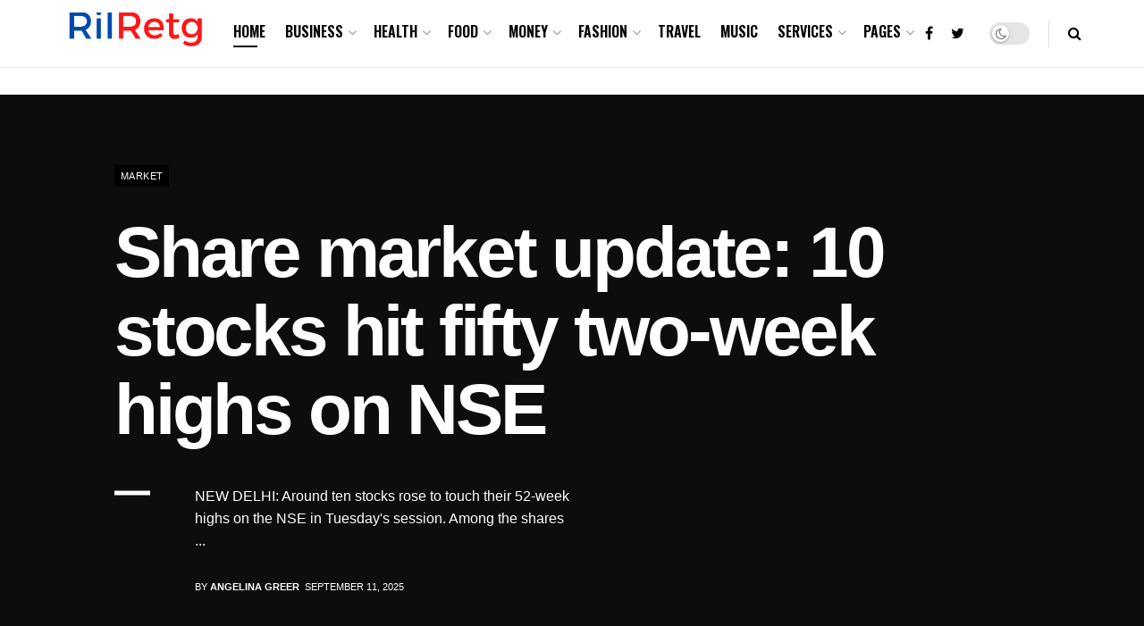

--- FILE ---
content_type: text/html; charset=UTF-8
request_url: https://rilretg.com/
body_size: 39301
content:
<!doctype html>
<!--[if lt IE 7]><html class="no-js lt-ie9 lt-ie8 lt-ie7" lang="en-US" prefix="og: https://ogp.me/ns#"> <![endif]-->
<!--[if IE 7]><html class="no-js lt-ie9 lt-ie8" lang="en-US" prefix="og: https://ogp.me/ns#"> <![endif]-->
<!--[if IE 8]><html class="no-js lt-ie9" lang="en-US" prefix="og: https://ogp.me/ns#"> <![endif]-->
<!--[if IE 9]><html class="no-js lt-ie10" lang="en-US" prefix="og: https://ogp.me/ns#"> <![endif]-->
<!--[if gt IE 8]><!--><html class="no-js" lang="en-US" prefix="og: https://ogp.me/ns#"> <!--<![endif]--><head><link rel="preconnect" href="https://fonts.gstatic.com/" crossorigin /><meta http-equiv="Content-Type" content="text/html; charset=UTF-8" /><meta name='viewport' content='width=device-width, initial-scale=1, user-scalable=yes' /><link rel="profile" href="https://gmpg.org/xfn/11" /><link rel="pingback" href="https://rilretg.com/xmlrpc.php" /> <script data-cfasync="false" data-no-defer="1" data-no-minify="1" data-no-optimize="1">var ewww_webp_supported=!1;function check_webp_feature(A,e){var w;e=void 0!==e?e:function(){},ewww_webp_supported?e(ewww_webp_supported):((w=new Image).onload=function(){ewww_webp_supported=0<w.width&&0<w.height,e&&e(ewww_webp_supported)},w.onerror=function(){e&&e(!1)},w.src="data:image/webp;base64,"+{alpha:"UklGRkoAAABXRUJQVlA4WAoAAAAQAAAAAAAAAAAAQUxQSAwAAAARBxAR/Q9ERP8DAABWUDggGAAAABQBAJ0BKgEAAQAAAP4AAA3AAP7mtQAAAA=="}[A])}check_webp_feature("alpha");</script><script data-cfasync="false" data-no-defer="1" data-no-minify="1" data-no-optimize="1">var Arrive=function(c,w){"use strict";if(c.MutationObserver&&"undefined"!=typeof HTMLElement){var r,a=0,u=(r=HTMLElement.prototype.matches||HTMLElement.prototype.webkitMatchesSelector||HTMLElement.prototype.mozMatchesSelector||HTMLElement.prototype.msMatchesSelector,{matchesSelector:function(e,t){return e instanceof HTMLElement&&r.call(e,t)},addMethod:function(e,t,r){var a=e[t];e[t]=function(){return r.length==arguments.length?r.apply(this,arguments):"function"==typeof a?a.apply(this,arguments):void 0}},callCallbacks:function(e,t){t&&t.options.onceOnly&&1==t.firedElems.length&&(e=[e[0]]);for(var r,a=0;r=e[a];a++)r&&r.callback&&r.callback.call(r.elem,r.elem);t&&t.options.onceOnly&&1==t.firedElems.length&&t.me.unbindEventWithSelectorAndCallback.call(t.target,t.selector,t.callback)},checkChildNodesRecursively:function(e,t,r,a){for(var i,n=0;i=e[n];n++)r(i,t,a)&&a.push({callback:t.callback,elem:i}),0<i.childNodes.length&&u.checkChildNodesRecursively(i.childNodes,t,r,a)},mergeArrays:function(e,t){var r,a={};for(r in e)e.hasOwnProperty(r)&&(a[r]=e[r]);for(r in t)t.hasOwnProperty(r)&&(a[r]=t[r]);return a},toElementsArray:function(e){return e=void 0!==e&&("number"!=typeof e.length||e===c)?[e]:e}}),e=(l.prototype.addEvent=function(e,t,r,a){a={target:e,selector:t,options:r,callback:a,firedElems:[]};return this._beforeAdding&&this._beforeAdding(a),this._eventsBucket.push(a),a},l.prototype.removeEvent=function(e){for(var t,r=this._eventsBucket.length-1;t=this._eventsBucket[r];r--)e(t)&&(this._beforeRemoving&&this._beforeRemoving(t),(t=this._eventsBucket.splice(r,1))&&t.length&&(t[0].callback=null))},l.prototype.beforeAdding=function(e){this._beforeAdding=e},l.prototype.beforeRemoving=function(e){this._beforeRemoving=e},l),t=function(i,n){var o=new e,l=this,s={fireOnAttributesModification:!1};return o.beforeAdding(function(t){var e=t.target;e!==c.document&&e!==c||(e=document.getElementsByTagName("html")[0]);var r=new MutationObserver(function(e){n.call(this,e,t)}),a=i(t.options);r.observe(e,a),t.observer=r,t.me=l}),o.beforeRemoving(function(e){e.observer.disconnect()}),this.bindEvent=function(e,t,r){t=u.mergeArrays(s,t);for(var a=u.toElementsArray(this),i=0;i<a.length;i++)o.addEvent(a[i],e,t,r)},this.unbindEvent=function(){var r=u.toElementsArray(this);o.removeEvent(function(e){for(var t=0;t<r.length;t++)if(this===w||e.target===r[t])return!0;return!1})},this.unbindEventWithSelectorOrCallback=function(r){var a=u.toElementsArray(this),i=r,e="function"==typeof r?function(e){for(var t=0;t<a.length;t++)if((this===w||e.target===a[t])&&e.callback===i)return!0;return!1}:function(e){for(var t=0;t<a.length;t++)if((this===w||e.target===a[t])&&e.selector===r)return!0;return!1};o.removeEvent(e)},this.unbindEventWithSelectorAndCallback=function(r,a){var i=u.toElementsArray(this);o.removeEvent(function(e){for(var t=0;t<i.length;t++)if((this===w||e.target===i[t])&&e.selector===r&&e.callback===a)return!0;return!1})},this},i=new function(){var s={fireOnAttributesModification:!1,onceOnly:!1,existing:!1};function n(e,t,r){return!(!u.matchesSelector(e,t.selector)||(e._id===w&&(e._id=a++),-1!=t.firedElems.indexOf(e._id)))&&(t.firedElems.push(e._id),!0)}var c=(i=new t(function(e){var t={attributes:!1,childList:!0,subtree:!0};return e.fireOnAttributesModification&&(t.attributes=!0),t},function(e,i){e.forEach(function(e){var t=e.addedNodes,r=e.target,a=[];null!==t&&0<t.length?u.checkChildNodesRecursively(t,i,n,a):"attributes"===e.type&&n(r,i)&&a.push({callback:i.callback,elem:r}),u.callCallbacks(a,i)})})).bindEvent;return i.bindEvent=function(e,t,r){t=void 0===r?(r=t,s):u.mergeArrays(s,t);var a=u.toElementsArray(this);if(t.existing){for(var i=[],n=0;n<a.length;n++)for(var o=a[n].querySelectorAll(e),l=0;l<o.length;l++)i.push({callback:r,elem:o[l]});if(t.onceOnly&&i.length)return r.call(i[0].elem,i[0].elem);setTimeout(u.callCallbacks,1,i)}c.call(this,e,t,r)},i},o=new function(){var a={};function i(e,t){return u.matchesSelector(e,t.selector)}var n=(o=new t(function(){return{childList:!0,subtree:!0}},function(e,r){e.forEach(function(e){var t=e.removedNodes,e=[];null!==t&&0<t.length&&u.checkChildNodesRecursively(t,r,i,e),u.callCallbacks(e,r)})})).bindEvent;return o.bindEvent=function(e,t,r){t=void 0===r?(r=t,a):u.mergeArrays(a,t),n.call(this,e,t,r)},o};d(HTMLElement.prototype),d(NodeList.prototype),d(HTMLCollection.prototype),d(HTMLDocument.prototype),d(Window.prototype);var n={};return s(i,n,"unbindAllArrive"),s(o,n,"unbindAllLeave"),n}function l(){this._eventsBucket=[],this._beforeAdding=null,this._beforeRemoving=null}function s(e,t,r){u.addMethod(t,r,e.unbindEvent),u.addMethod(t,r,e.unbindEventWithSelectorOrCallback),u.addMethod(t,r,e.unbindEventWithSelectorAndCallback)}function d(e){e.arrive=i.bindEvent,s(i,e,"unbindArrive"),e.leave=o.bindEvent,s(o,e,"unbindLeave")}}(window,void 0),ewww_webp_supported=!1;function check_webp_feature(e,t){var r;ewww_webp_supported?t(ewww_webp_supported):((r=new Image).onload=function(){ewww_webp_supported=0<r.width&&0<r.height,t(ewww_webp_supported)},r.onerror=function(){t(!1)},r.src="data:image/webp;base64,"+{alpha:"UklGRkoAAABXRUJQVlA4WAoAAAAQAAAAAAAAAAAAQUxQSAwAAAARBxAR/Q9ERP8DAABWUDggGAAAABQBAJ0BKgEAAQAAAP4AAA3AAP7mtQAAAA==",animation:"UklGRlIAAABXRUJQVlA4WAoAAAASAAAAAAAAAAAAQU5JTQYAAAD/////AABBTk1GJgAAAAAAAAAAAAAAAAAAAGQAAABWUDhMDQAAAC8AAAAQBxAREYiI/gcA"}[e])}function ewwwLoadImages(e){if(e){for(var t=document.querySelectorAll(".batch-image img, .image-wrapper a, .ngg-pro-masonry-item a, .ngg-galleria-offscreen-seo-wrapper a"),r=0,a=t.length;r<a;r++)ewwwAttr(t[r],"data-src",t[r].getAttribute("data-webp")),ewwwAttr(t[r],"data-thumbnail",t[r].getAttribute("data-webp-thumbnail"));for(var i=document.querySelectorAll("div.woocommerce-product-gallery__image"),r=0,a=i.length;r<a;r++)ewwwAttr(i[r],"data-thumb",i[r].getAttribute("data-webp-thumb"))}for(var n=document.querySelectorAll("video"),r=0,a=n.length;r<a;r++)ewwwAttr(n[r],"poster",e?n[r].getAttribute("data-poster-webp"):n[r].getAttribute("data-poster-image"));for(var o,l=document.querySelectorAll("img.ewww_webp_lazy_load"),r=0,a=l.length;r<a;r++)e&&(ewwwAttr(l[r],"data-lazy-srcset",l[r].getAttribute("data-lazy-srcset-webp")),ewwwAttr(l[r],"data-srcset",l[r].getAttribute("data-srcset-webp")),ewwwAttr(l[r],"data-lazy-src",l[r].getAttribute("data-lazy-src-webp")),ewwwAttr(l[r],"data-src",l[r].getAttribute("data-src-webp")),ewwwAttr(l[r],"data-orig-file",l[r].getAttribute("data-webp-orig-file")),ewwwAttr(l[r],"data-medium-file",l[r].getAttribute("data-webp-medium-file")),ewwwAttr(l[r],"data-large-file",l[r].getAttribute("data-webp-large-file")),null!=(o=l[r].getAttribute("srcset"))&&!1!==o&&o.includes("R0lGOD")&&ewwwAttr(l[r],"src",l[r].getAttribute("data-lazy-src-webp"))),l[r].className=l[r].className.replace(/\bewww_webp_lazy_load\b/,"");for(var s=document.querySelectorAll(".ewww_webp"),r=0,a=s.length;r<a;r++)e?(ewwwAttr(s[r],"srcset",s[r].getAttribute("data-srcset-webp")),ewwwAttr(s[r],"src",s[r].getAttribute("data-src-webp")),ewwwAttr(s[r],"data-orig-file",s[r].getAttribute("data-webp-orig-file")),ewwwAttr(s[r],"data-medium-file",s[r].getAttribute("data-webp-medium-file")),ewwwAttr(s[r],"data-large-file",s[r].getAttribute("data-webp-large-file")),ewwwAttr(s[r],"data-large_image",s[r].getAttribute("data-webp-large_image")),ewwwAttr(s[r],"data-src",s[r].getAttribute("data-webp-src"))):(ewwwAttr(s[r],"srcset",s[r].getAttribute("data-srcset-img")),ewwwAttr(s[r],"src",s[r].getAttribute("data-src-img"))),s[r].className=s[r].className.replace(/\bewww_webp\b/,"ewww_webp_loaded");window.jQuery&&jQuery.fn.isotope&&jQuery.fn.imagesLoaded&&(jQuery(".fusion-posts-container-infinite").imagesLoaded(function(){jQuery(".fusion-posts-container-infinite").hasClass("isotope")&&jQuery(".fusion-posts-container-infinite").isotope()}),jQuery(".fusion-portfolio:not(.fusion-recent-works) .fusion-portfolio-wrapper").imagesLoaded(function(){jQuery(".fusion-portfolio:not(.fusion-recent-works) .fusion-portfolio-wrapper").isotope()}))}function ewwwWebPInit(e){ewwwLoadImages(e),ewwwNggLoadGalleries(e),document.arrive(".ewww_webp",function(){ewwwLoadImages(e)}),document.arrive(".ewww_webp_lazy_load",function(){ewwwLoadImages(e)}),document.arrive("videos",function(){ewwwLoadImages(e)}),"loading"==document.readyState?document.addEventListener("DOMContentLoaded",ewwwJSONParserInit):("undefined"!=typeof galleries&&ewwwNggParseGalleries(e),ewwwWooParseVariations(e))}function ewwwAttr(e,t,r){null!=r&&!1!==r&&e.setAttribute(t,r)}function ewwwJSONParserInit(){"undefined"!=typeof galleries&&check_webp_feature("alpha",ewwwNggParseGalleries),check_webp_feature("alpha",ewwwWooParseVariations)}function ewwwWooParseVariations(e){if(e)for(var t=document.querySelectorAll("form.variations_form"),r=0,a=t.length;r<a;r++){var i=t[r].getAttribute("data-product_variations"),n=!1;try{for(var o in i=JSON.parse(i))void 0!==i[o]&&void 0!==i[o].image&&(void 0!==i[o].image.src_webp&&(i[o].image.src=i[o].image.src_webp,n=!0),void 0!==i[o].image.srcset_webp&&(i[o].image.srcset=i[o].image.srcset_webp,n=!0),void 0!==i[o].image.full_src_webp&&(i[o].image.full_src=i[o].image.full_src_webp,n=!0),void 0!==i[o].image.gallery_thumbnail_src_webp&&(i[o].image.gallery_thumbnail_src=i[o].image.gallery_thumbnail_src_webp,n=!0),void 0!==i[o].image.thumb_src_webp&&(i[o].image.thumb_src=i[o].image.thumb_src_webp,n=!0));n&&ewwwAttr(t[r],"data-product_variations",JSON.stringify(i))}catch(e){}}}function ewwwNggParseGalleries(e){if(e)for(var t in galleries){var r=galleries[t];galleries[t].images_list=ewwwNggParseImageList(r.images_list)}}function ewwwNggLoadGalleries(e){e&&document.addEventListener("ngg.galleria.themeadded",function(e,t){window.ngg_galleria._create_backup=window.ngg_galleria.create,window.ngg_galleria.create=function(e,t){var r=$(e).data("id");return galleries["gallery_"+r].images_list=ewwwNggParseImageList(galleries["gallery_"+r].images_list),window.ngg_galleria._create_backup(e,t)}})}function ewwwNggParseImageList(e){for(var t in e){var r=e[t];if(void 0!==r["image-webp"]&&(e[t].image=r["image-webp"],delete e[t]["image-webp"]),void 0!==r["thumb-webp"]&&(e[t].thumb=r["thumb-webp"],delete e[t]["thumb-webp"]),void 0!==r.full_image_webp&&(e[t].full_image=r.full_image_webp,delete e[t].full_image_webp),void 0!==r.srcsets)for(var a in r.srcsets)nggSrcset=r.srcsets[a],void 0!==r.srcsets[a+"-webp"]&&(e[t].srcsets[a]=r.srcsets[a+"-webp"],delete e[t].srcsets[a+"-webp"]);if(void 0!==r.full_srcsets)for(var i in r.full_srcsets)nggFSrcset=r.full_srcsets[i],void 0!==r.full_srcsets[i+"-webp"]&&(e[t].full_srcsets[i]=r.full_srcsets[i+"-webp"],delete e[t].full_srcsets[i+"-webp"])}return e}check_webp_feature("alpha",ewwwWebPInit);</script><meta property="og:type" content="website"><meta property="og:title" content="Home Page"><meta property="og:site_name" content="Ril Retigan"><meta property="og:description" content="[jnews_element_header compatible_column_notice=&quot;&quot;"><meta property="og:url" content="https://rilretg.com"><meta property="og:locale" content="en_US"><meta name="twitter:card" content="summary"><meta name="twitter:url" content="https://rilretg.com"><meta name="twitter:title" content="Home Page"><meta name="twitter:description" content="[jnews_element_header compatible_column_notice=&quot;&quot;"><meta name="twitter:site" content="http://twitter.com"> <script type="text/javascript" src="[data-uri]" defer></script> <title>Ril Retigan | Knowledge Brings Out The Best</title><meta name="robots" content="follow, index, max-snippet:-1, max-video-preview:-1, max-image-preview:large"/><link rel="canonical" href="https://rilretg.com/" /><meta property="og:locale" content="en_US" /><meta property="og:type" content="website" /><meta property="og:title" content="Ril Retigan | Knowledge Brings Out The Best" /><meta property="og:url" content="https://rilretg.com/" /><meta property="og:site_name" content="Ril Retigan" /><meta property="og:updated_time" content="2020-07-01T19:07:04+00:00" /><meta property="article:published_time" content="2019-03-03T06:40:10+00:00" /><meta property="article:modified_time" content="2020-07-01T19:07:04+00:00" /><meta name="twitter:card" content="summary_large_image" /><meta name="twitter:title" content="Ril Retigan | Knowledge Brings Out The Best" /><meta name="twitter:label1" content="Written by" /><meta name="twitter:data1" content="Angelina Greer" /><meta name="twitter:label2" content="Time to read" /><meta name="twitter:data2" content="3 minutes" /> <script type="application/ld+json" class="rank-math-schema">{"@context":"https://schema.org","@graph":[{"@type":["Person","Organization"],"@id":"https://rilretg.com/#person","name":"Ril Retigan"},{"@type":"WebSite","@id":"https://rilretg.com/#website","url":"https://rilretg.com","name":"Ril Retigan","publisher":{"@id":"https://rilretg.com/#person"},"inLanguage":"en-US","potentialAction":{"@type":"SearchAction","target":"https://rilretg.com/?s={search_term_string}","query-input":"required name=search_term_string"}},{"@type":"WebPage","@id":"https://rilretg.com/#webpage","url":"https://rilretg.com/","name":"Ril Retigan | Knowledge Brings Out The Best","datePublished":"2019-03-03T06:40:10+00:00","dateModified":"2020-07-01T19:07:04+00:00","about":{"@id":"https://rilretg.com/#person"},"isPartOf":{"@id":"https://rilretg.com/#website"},"inLanguage":"en-US"},{"@type":"Article","headline":"Ril Retigan | Knowledge Brings Out The Best","datePublished":"2019-03-03T06:40:10+00:00","dateModified":"2020-07-01T19:07:04+00:00","author":{"@type":"Person","name":"Angelina Greer"},"name":"Ril Retigan | Knowledge Brings Out The Best","@id":"https://rilretg.com/#schema-11976","isPartOf":{"@id":"https://rilretg.com/#webpage"},"publisher":{"@id":"https://rilretg.com/#person"},"inLanguage":"en-US","mainEntityOfPage":{"@id":"https://rilretg.com/#webpage"}}]}</script> <meta name="google-site-verification" content="a5oEAZ_vq1gXS3RQM_TpGxHTWBSB7_XOntubb7XWDRc" /><link rel='dns-prefetch' href='//fonts.googleapis.com' /><link rel="alternate" type="application/rss+xml" title="Ril Retigan &raquo; Feed" href="https://rilretg.com/feed/" /><link rel="alternate" title="oEmbed (JSON)" type="application/json+oembed" href="https://rilretg.com/wp-json/oembed/1.0/embed?url=https%3A%2F%2Frilretg.com%2F" /><link rel="alternate" title="oEmbed (XML)" type="text/xml+oembed" href="https://rilretg.com/wp-json/oembed/1.0/embed?url=https%3A%2F%2Frilretg.com%2F&#038;format=xml" /><style id='wp-img-auto-sizes-contain-inline-css' type='text/css'>img:is([sizes=auto i],[sizes^="auto," i]){contain-intrinsic-size:3000px 1500px}
/*# sourceURL=wp-img-auto-sizes-contain-inline-css */</style><style id="litespeed-ccss">ul{box-sizing:border-box}:root{--wp--preset--font-size--normal:16px;--wp--preset--font-size--huge:42px}:root{--wp--preset--aspect-ratio--square:1;--wp--preset--aspect-ratio--4-3:4/3;--wp--preset--aspect-ratio--3-4:3/4;--wp--preset--aspect-ratio--3-2:3/2;--wp--preset--aspect-ratio--2-3:2/3;--wp--preset--aspect-ratio--16-9:16/9;--wp--preset--aspect-ratio--9-16:9/16;--wp--preset--color--black:#000000;--wp--preset--color--cyan-bluish-gray:#abb8c3;--wp--preset--color--white:#ffffff;--wp--preset--color--pale-pink:#f78da7;--wp--preset--color--vivid-red:#cf2e2e;--wp--preset--color--luminous-vivid-orange:#ff6900;--wp--preset--color--luminous-vivid-amber:#fcb900;--wp--preset--color--light-green-cyan:#7bdcb5;--wp--preset--color--vivid-green-cyan:#00d084;--wp--preset--color--pale-cyan-blue:#8ed1fc;--wp--preset--color--vivid-cyan-blue:#0693e3;--wp--preset--color--vivid-purple:#9b51e0;--wp--preset--gradient--vivid-cyan-blue-to-vivid-purple:linear-gradient(135deg,rgba(6,147,227,1) 0%,rgb(155,81,224) 100%);--wp--preset--gradient--light-green-cyan-to-vivid-green-cyan:linear-gradient(135deg,rgb(122,220,180) 0%,rgb(0,208,130) 100%);--wp--preset--gradient--luminous-vivid-amber-to-luminous-vivid-orange:linear-gradient(135deg,rgba(252,185,0,1) 0%,rgba(255,105,0,1) 100%);--wp--preset--gradient--luminous-vivid-orange-to-vivid-red:linear-gradient(135deg,rgba(255,105,0,1) 0%,rgb(207,46,46) 100%);--wp--preset--gradient--very-light-gray-to-cyan-bluish-gray:linear-gradient(135deg,rgb(238,238,238) 0%,rgb(169,184,195) 100%);--wp--preset--gradient--cool-to-warm-spectrum:linear-gradient(135deg,rgb(74,234,220) 0%,rgb(151,120,209) 20%,rgb(207,42,186) 40%,rgb(238,44,130) 60%,rgb(251,105,98) 80%,rgb(254,248,76) 100%);--wp--preset--gradient--blush-light-purple:linear-gradient(135deg,rgb(255,206,236) 0%,rgb(152,150,240) 100%);--wp--preset--gradient--blush-bordeaux:linear-gradient(135deg,rgb(254,205,165) 0%,rgb(254,45,45) 50%,rgb(107,0,62) 100%);--wp--preset--gradient--luminous-dusk:linear-gradient(135deg,rgb(255,203,112) 0%,rgb(199,81,192) 50%,rgb(65,88,208) 100%);--wp--preset--gradient--pale-ocean:linear-gradient(135deg,rgb(255,245,203) 0%,rgb(182,227,212) 50%,rgb(51,167,181) 100%);--wp--preset--gradient--electric-grass:linear-gradient(135deg,rgb(202,248,128) 0%,rgb(113,206,126) 100%);--wp--preset--gradient--midnight:linear-gradient(135deg,rgb(2,3,129) 0%,rgb(40,116,252) 100%);--wp--preset--font-size--small:13px;--wp--preset--font-size--medium:20px;--wp--preset--font-size--large:36px;--wp--preset--font-size--x-large:42px;--wp--preset--spacing--20:0.44rem;--wp--preset--spacing--30:0.67rem;--wp--preset--spacing--40:1rem;--wp--preset--spacing--50:1.5rem;--wp--preset--spacing--60:2.25rem;--wp--preset--spacing--70:3.38rem;--wp--preset--spacing--80:5.06rem;--wp--preset--shadow--natural:6px 6px 9px rgba(0, 0, 0, 0.2);--wp--preset--shadow--deep:12px 12px 50px rgba(0, 0, 0, 0.4);--wp--preset--shadow--sharp:6px 6px 0px rgba(0, 0, 0, 0.2);--wp--preset--shadow--outlined:6px 6px 0px -3px rgba(255, 255, 255, 1), 6px 6px rgba(0, 0, 0, 1);--wp--preset--shadow--crisp:6px 6px 0px rgba(0, 0, 0, 1)}.vc_row:after,.vc_row:before{content:" ";display:table}.vc_row:after{clear:both}@media (max-width:767px){.vc_hidden-xs{display:none!important}}@media (min-width:768px) and (max-width:991px){.vc_hidden-sm{display:none!important}}.vc_column_container{width:100%}.vc_row{margin-left:-15px;margin-right:-15px}.vc_col-sm-12{position:relative;min-height:1px;padding-left:15px;padding-right:15px;-webkit-box-sizing:border-box;-moz-box-sizing:border-box;box-sizing:border-box}@media (min-width:768px){.vc_col-sm-12{float:left}.vc_col-sm-12{width:100%}}.vc_clearfix:after,.vc_clearfix:before{content:" ";display:table}.vc_clearfix:after{clear:both}.vc_clearfix:after,.vc_clearfix:before{content:" ";display:table}.vc_clearfix:after{clear:both}.vc_row[data-vc-full-width]{overflow:hidden}.vc_column_container{padding-left:0;padding-right:0}.fa{display:inline-block;font:normal normal normal 14px/1 FontAwesome;font-size:inherit;text-rendering:auto;-webkit-font-smoothing:antialiased;-moz-osx-font-smoothing:grayscale}.fa-search:before{content:""}.fa-twitter:before{content:""}.fa-facebook:before{content:""}.fa-bars:before{content:""}.fa-angle-up:before{content:""}[class^=jegicon-]:before{font-family:jegicon!important;font-style:normal!important;font-weight:400!important;font-variant:normal!important;text-transform:none!important;speak:none;line-height:1;-webkit-font-smoothing:antialiased;-moz-osx-font-smoothing:grayscale}.jegicon-cross:before{content:"d"}button::-moz-focus-inner{padding:0;border:0}a,article,body,div,form,h1,h2,html,i,img,label,li,span,ul{margin:0;padding:0;border:0;font-size:100%;font:inherit;vertical-align:baseline}article{display:block}body{line-height:1}ul{list-style:none}body{color:#53585c;background:#fff;font-family:Helvetica Neue,Helvetica,Roboto,Arial,sans-serif;font-size:14px;line-height:1.6em;-webkit-font-smoothing:antialiased;-moz-osx-font-smoothing:grayscale}body,html{height:100%;margin:0}::-webkit-selection{background:#fde69a;color:#212121;text-shadow:none}a{color:#f70d28;text-decoration:none}img{vertical-align:middle}img{max-width:100%;-ms-interpolation-mode:bicubic;height:auto}button,input,label{font:inherit}[class*=jeg_] .fa{font-family:FontAwesome}.container:after,.jeg_postblock:after,.row:after{content:"";display:table;clear:both}h1,h2{color:#212121;text-rendering:optimizeLegibility}h1{font-size:2.25em;margin:.67em 0 .5em;line-height:1.25;letter-spacing:-.02em}h2{font-size:1.953em;margin:.83em 0 .5em;line-height:1.35}i{font-style:italic}.jeg_vc_content .vc_row,.jeg_vc_content .vc_row[data-vc-full-width=true]>.jeg-vc-wrapper{margin-left:auto;margin-right:auto}.jeg_vc_content .vc_row[data-vc-full-width=true]{left:0!important;width:auto!important;padding-left:0!important;padding-right:0!important}@media (max-width:767px){.container{width:98%;width:calc(100% - 10px)}}@media (max-width:479px){.container{width:100%}}@media (min-width:768px){.container,.jeg_vc_content>.vc_row{max-width:750px}.jeg_vc_content>.vc_row[data-vc-full-width=true],.jeg_vc_content>.vc_row[data-vc-stretch-content=true]>.jeg-vc-wrapper{width:100%;max-width:none}}@media (min-width:992px){.container,.jeg_vc_content>.vc_row{max-width:970px}.jeg_vc_content>.vc_row[data-vc-full-width=true],.jeg_vc_content>.vc_row[data-vc-stretch-content=true]>.jeg-vc-wrapper{width:100%;max-width:none}}@media (min-width:1200px){.container,.jeg_vc_content>.vc_row{max-width:1170px}.jeg_vc_content>.vc_row[data-vc-full-width=true],.jeg_vc_content>.vc_row[data-vc-stretch-content=true]>.jeg-vc-wrapper{width:100%;max-width:none}}.container,.vc_column_container{padding-right:15px;padding-left:15px;margin-right:auto;margin-left:auto}.row{margin-right:-15px;margin-left:-15px}@media (min-width:767px){.vc_col-sm-12{float:left}.vc_col-sm-12{width:100%}}*,:after,:before{box-sizing:border-box}.jeg_viewport{position:relative}.jeg_container{width:auto;margin:0 auto;padding:0}.jeg_content{background:#fff}.jeg_content{padding:30px 0 40px}input:not([type=submit]){display:inline-block;background:#fff;border:1px solid #e0e0e0;border-radius:0;padding:7px 14px;height:40px;outline:none;font-size:14px;font-weight:300;margin:0;width:100%;max-width:100%;box-shadow:none}input[type=checkbox]{width:auto;height:auto;line-height:inherit;display:inline}.btn{border:none;border-radius:0;background:#f70d28;color:#fff;padding:0 20px;line-height:40px;height:40px;display:inline-block;text-transform:uppercase;font-size:13px;font-weight:700;letter-spacing:1px;outline:0;-webkit-appearance:none}.jeg_header{position:relative}.jeg_header .container{height:100%}.jeg_nav_row{position:relative;-js-display:flex;display:-ms-flexbox;display:flex;-ms-flex-flow:row nowrap;flex-flow:row nowrap;-ms-flex-align:center;align-items:center;-ms-flex-pack:justify;justify-content:space-between;height:100%}.jeg_nav_grow{-webkit-box-flex:1;-ms-flex:1;flex:1}.jeg_nav_normal{-webkit-box-flex:0 0 auto;-ms-flex:0 0 auto;flex:0 0 auto}.item_wrap{width:100%;display:inline-block;display:-ms-flexbox;display:flex;-ms-flex-flow:row wrap;flex-flow:row wrap;-ms-flex-align:center;align-items:center}.jeg_nav_left{margin-right:auto}.jeg_nav_right{margin-left:auto}.jeg_nav_center{margin:0 auto}.jeg_nav_alignleft{justify-content:flex-start}.jeg_nav_alignright{justify-content:flex-end}.jeg_nav_aligncenter{justify-content:center}.jeg_navbar{background:#fff;position:relative;border-top:0 solid #e8e8e8;border-bottom:1px solid #e8e8e8;line-height:50px;z-index:9;box-sizing:content-box}.jeg_navbar:first-child{z-index:10}.jeg_navbar .jeg_nav_item{padding:0 14px}.jeg_navbar .jeg_separator{margin:0 7px}.jeg_nav_item:first-child{padding-left:0}.jeg_nav_item:last-child{padding-right:0}.jeg_navbar_shadow{border-bottom:0!important}.jeg_navbar_shadow:after{content:"";width:100%;height:7px;position:absolute;top:100%;left:0;background:linear-gradient(180deg,rgb(0 0 0/.15)0,transparent)}.jeg_logo{position:relative}.site-title{margin:0;padding:0;line-height:1;font-size:60px;letter-spacing:-.02em}.jeg_mobile_logo .site-title{font-size:34px}.site-title a{display:block;color:#212121}.jeg_logo img{height:auto;image-rendering:optimizeQuality;display:block}.jeg_nav_left .jeg_logo{margin-right:7px}.jeg_nav_left .jeg_logo:last-child{margin-right:28px}.btn .fa{margin-right:2px;font-size:14px}.jeg_navbar .btn{height:36px;line-height:36px;font-size:12px;font-weight:500;padding:0 16px}.jeg_separator{height:30px;border-left:1px solid #e0e0e0}.jeg_search_wrapper{position:relative}.jeg_search_wrapper .jeg_search_form{display:block;position:relative;line-height:normal;min-width:60%}.jeg_search_toggle{color:#212121;display:block;text-align:center}.jeg_navbar .jeg_search_toggle{font-size:16px;min-width:15px}.jeg_search_wrapper .jeg_search_input{width:100%;vertical-align:middle;height:40px;padding:.5em 30px .5em 14px}.jeg_search_wrapper .jeg_search_button{color:#212121;background:#fff0;border:0;font-size:14px;outline:none;position:absolute;height:auto;min-height:unset;line-height:normal;top:0;bottom:0;right:0;padding:0 10px}.jeg_navbar .jeg_search_wrapper .jeg_search_input{height:36px}.jeg_search_no_expand .jeg_search_toggle{display:none}.jeg_search_no_expand.round .jeg_search_input{border-radius:33px;padding:.5em 15px}.jeg_search_no_expand.round .jeg_search_button{padding-right:12px}.jeg_search_popup_expand .jeg_search_form{display:block;opacity:0;visibility:hidden;position:absolute;top:100%;right:-4px;text-align:center;width:325px;background:#fff;border:1px solid #eee;padding:0;height:0;z-index:12;box-shadow:0 1px 4px rgb(0 0 0/.09)}.jeg_search_popup_expand .jeg_search_form:before{border-color:#fff0 #fff0 #fff;border-style:solid;border-width:0 8px 8px;content:"";right:16px;position:absolute;top:-8px;z-index:98}.jeg_search_popup_expand .jeg_search_form:after{border-color:#fff0 #fff0 #eaeaea;border-style:solid;border-width:0 9px 9px;content:"";right:15px;position:absolute;top:-9px;z-index:97}.jeg_search_popup_expand .jeg_search_input{width:100%;box-shadow:inset 0 0 15px 0 rgb(0 0 0/.08)}.jeg_search_popup_expand .jeg_search_button{color:#888;position:absolute;top:0;bottom:0;right:20px}.jeg_navbar:not(.jeg_navbar_boxed):not(.jeg_navbar_menuborder) .jeg_search_popup_expand:last-child .jeg_search_form,.jeg_navbar:not(.jeg_navbar_boxed):not(.jeg_navbar_menuborder) .jeg_search_popup_expand:last-child .jeg_search_result{right:-17px}.jeg_search_hide{display:none}.jeg_search_result{opacity:0;visibility:hidden;position:absolute;top:100%;right:-4px;width:325px;background:#fff;border:1px solid #eee;padding:0;height:0;line-height:1;z-index:9;box-shadow:0 1px 4px rgb(0 0 0/.09)}.jeg_header .jeg_search_result{z-index:10}.widget_search .jeg_search_result{margin-top:5px;opacity:1;visibility:visible;height:auto;width:100%;left:0}.jeg_search_no_expand .jeg_search_result{margin-top:0;opacity:1;visibility:visible;height:auto;min-width:100%;right:0}.jeg_search_result.with_result .search-all-button{overflow:hidden}.jeg_search_result .search-link{display:none;text-align:center;font-size:12px;padding:12px 15px;border-top:1px solid #eee}.jeg_search_result .search-link .fa{margin-right:5px}.jeg_search_result.with_result .search-all-button{display:block}.jeg_menu>li{position:relative;float:left;text-align:left;padding-right:1.2em}.jeg_menu>li:last-child{padding-right:0}.jeg_menu li li{position:relative;line-height:20px}.jeg_menu li>ul{background:#fff;position:absolute;display:none;top:100%;left:0;min-width:15em;text-align:left;z-index:11;white-space:nowrap;box-shadow:0 0 2px rgb(0 0 0/.1),0 20px 40px rgb(0 0 0/.18)}.jeg_menu li>ul li a{padding:8px 16px;font-size:13px;color:#7b7b7b;border-bottom:1px solid #eee}.jeg_menu li>ul>li:last-child>a{border-bottom:0}.jeg_menu a{display:block}.jeg_menu a{position:relative}.jeg_menu ul ul{top:0;left:100%}.jeg_main_menu>li{margin:0;padding:0;list-style:none;float:left}.jeg_main_menu>li>a{color:#212121;display:block;position:relative;padding:0 16px;margin:0;font-size:1em;font-weight:700;line-height:50px;text-transform:uppercase;white-space:nowrap}.jeg_navbar_shadow .jeg_menu>li>ul{border-top:0;z-index:1}.jeg_menu_style_1>li{padding-right:22px;line-height:50px}.jeg_menu_style_1>li:last-child{padding-right:0}.jeg_menu_style_1>li>a{display:inline-block;padding:6px 0;margin:0;line-height:normal}.jeg_menu_style_1>li>a:before{content:"";position:absolute;bottom:0;width:0;height:2px;background:#f70d28;opacity:0}.jeg_menu_style_1>li.current-menu-item>a:before{width:75%;opacity:1}.jeg_navbar_mobile_wrapper,.jeg_navbar_mobile_wrapper .sticky_blankspace{display:none}.jeg_stickybar{position:fixed;top:0;left:auto;width:100%;z-index:9997;margin:0 auto;opacity:0;visibility:hidden}.jeg_stickybar[data-mode=fixed]{-webkit-transform:translate3d(0,-130%,0);transform:translate3d(0,-130%,0)}.jeg_stickybar .jeg_logo img{width:auto;max-height:36px}.module-preloader{position:absolute;top:0;bottom:0;left:0;right:0;margin:auto;width:16px;height:16px}.jeg_preloader span{height:16px;width:16px;background-color:#999;-webkit-animation:d 1.4s infinite ease-in-out both;animation:d 1.4s infinite ease-in-out both;position:absolute;top:0;border-radius:100%}.jeg_preloader span:first-of-type{left:-22px;-webkit-animation-delay:-.32s;animation-delay:-.32s}.jeg_preloader span:nth-of-type(2){-webkit-animation-delay:-.16s;animation-delay:-.16s}.jeg_preloader span:last-of-type{left:22px}@-webkit-keyframes d{0%,80%,to{-webkit-transform:scale(0);opacity:0}40%{-webkit-transform:scale(1);opacity:1}}@keyframes d{0%,80%,to{-webkit-transform:scale(0);transform:scale(0);opacity:0}40%{-webkit-transform:scale(1);transform:scale(1);opacity:1}}.jeg_navbar_mobile{display:none;position:relative;background:#fff;box-shadow:0 2px 6px rgb(0 0 0/.1);top:0;transform:translateZ(0)}.jeg_navbar_mobile .container{width:100%;height:100%}.jeg_mobile_bottombar{border-style:solid;height:60px;line-height:60px}.jeg_mobile_bottombar .jeg_nav_item{padding:0 10px}.jeg_navbar_mobile .jeg_nav_left .jeg_nav_item:first-child{padding-left:0}.jeg_navbar_mobile .jeg_nav_right .jeg_nav_item:last-child{padding-right:0}.jeg_navbar_mobile .jeg_search_toggle,.jeg_navbar_mobile .toggle_btn{color:#212121;font-size:22px;display:block}.jeg_mobile_logo a{display:block}.jeg_mobile_logo img{width:auto;max-height:40px;display:block}.jeg_navbar_mobile .jeg_search_wrapper{position:static}.jeg_navbar_mobile .jeg_search_popup_expand{float:none}.jeg_navbar_mobile .jeg_search_popup_expand .jeg_search_form:after,.jeg_navbar_mobile .jeg_search_popup_expand .jeg_search_form:before{display:none!important}.jeg_navbar_mobile .jeg_search_popup_expand .jeg_search_form{width:auto;border-left:0;border-right:0;left:-15px!important;right:-15px!important;padding:20px;-webkit-transform:none;transform:none}.jeg_navbar_mobile .jeg_search_popup_expand .jeg_search_result{margin-top:84px;width:auto;left:-15px!important;right:-15px!important;border:0}.jeg_navbar_mobile .jeg_search_form .jeg_search_button{font-size:18px}.jeg_navbar_mobile .jeg_search_wrapper .jeg_search_input{font-size:18px;padding:.5em 40px .5em 15px;height:42px}.jeg_mobile_wrapper .jeg_search_no_expand .jeg_search_input{box-shadow:inset 0 2px 2px rgb(0 0 0/.05)}.jeg_mobile_wrapper .jeg_search_result{width:100%;border-left:0;border-right:0;right:0}.jeg_bg_overlay{content:"";display:block;position:fixed;width:100%;top:0;bottom:0;background:#000;background:linear-gradient(180deg,#000,#434343);opacity:0;z-index:9998;visibility:hidden}.jeg_mobile_wrapper{opacity:0;display:block;position:fixed;top:0;left:0;background:#fff;width:320px;height:100%;overflow-x:hidden;overflow-y:auto;z-index:9999;-webkit-transform:translate3d(-100%,0,0);transform:translate3d(-100%,0,0)}.jeg_menu_close{position:fixed;top:15px;right:15px;padding:0;font-size:16px;color:#fff;opacity:0;visibility:hidden;-webkit-transform:rotate(-90deg);transform:rotate(-90deg);z-index:9999}@media only screen and (min-width:1023px){.jeg_menu_close{font-size:20px;padding:20px}}.jeg_mobile_wrapper .nav_wrap{min-height:100%;display:flex;flex-direction:column;position:relative}.jeg_mobile_wrapper .nav_wrap:before{content:"";position:absolute;top:0;left:0;right:0;bottom:0;min-height:100%;z-index:-1}.jeg_mobile_wrapper .item_main{flex:1}.jeg_aside_item{display:block;padding:20px;border-bottom:1px solid #eee}.jeg_aside_item:last-child{border-bottom:0}.jeg_aside_item:after{content:"";display:table;clear:both}.jeg_navbar_mobile_wrapper{position:relative;z-index:9}.jeg_mobile_menu li a{color:#212121;margin-bottom:15px;display:block;font-size:18px;line-height:1.444em;font-weight:700;position:relative}.jeg_mobile_menu ul{padding-bottom:10px}.jeg_mobile_menu ul li a{color:#757575;font-size:15px;font-weight:400;margin-bottom:12px;padding-bottom:5px;border-bottom:1px solid #eee}.dark .jeg_bg_overlay{background:#fff}.dark .jeg_mobile_wrapper{background-color:#212121;color:#f5f5f5}.dark .jeg_mobile_wrapper .jeg_search_result{background:rgb(0 0 0/.9);color:#f5f5f5;border:0}.dark .jeg_menu_close{color:#212121}.dark .jeg_mobile_menu li a,.dark .jeg_mobile_wrapper .jeg_search_result .search-link{color:#f5f5f5}.dark .jeg_aside_item,.dark .jeg_mobile_menu ul li a,.dark .jeg_search_result.with_result .search-all-button{border-color:hsl(0 0% 100%/.15)}.dark .jeg_mobile_menu ul li a{color:hsl(0 0% 100%/.5)}.dark .jeg_mobile_wrapper .jeg_search_no_expand .jeg_search_input{background:hsl(0 0% 100%/.1);border:0}.dark .jeg_mobile_wrapper .jeg_search_no_expand .jeg_search_button,.dark .jeg_mobile_wrapper .jeg_search_no_expand .jeg_search_input{color:#fafafa}.dark .jeg_mobile_wrapper .jeg_search_no_expand .jeg_search_input::-webkit-input-placeholder{color:hsl(0 0% 100%/.75)}.dark .jeg_mobile_wrapper .jeg_search_no_expand .jeg_search_input:-moz-placeholder,.dark .jeg_mobile_wrapper .jeg_search_no_expand .jeg_search_input::-moz-placeholder{color:hsl(0 0% 100%/.75)}.dark .jeg_mobile_wrapper .jeg_search_no_expand .jeg_search_input:-ms-input-placeholder{color:hsl(0 0% 100%/.75)}.jeg_slider_wrapper{overflow:hidden;position:relative;z-index:0}.jeg_slide_caption{color:#fff;position:absolute;bottom:0;left:0;width:100%;padding:40px 0 20px;background:linear-gradient(180deg,transparent 0,rgb(0 0 0/.65) 70%)}.jeg_slide_caption a{color:#fff}.jeg_slide_caption .jeg_post_title a{color:#fff;text-shadow:0 1px 0 rgb(0 0 0/.1)}.jeg_caption_container{padding:0 20px}.jeg_slide_caption .jeg_post_title{font-size:26px;font-weight:700;margin:10px auto}.jeg_slide_caption .jeg_post_category{line-height:normal}.jeg_slide_caption .jeg_post_category a{display:inline-block;font-size:11px;font-weight:400;color:inherit;line-height:normal;margin-right:5px;padding:3px 6px;background:#f70d28;text-transform:uppercase;letter-spacing:1px}.jeg_slider_type_6_wrapper .thumbnail-container{padding-bottom:540px}.jeg_slider_type_6_wrapper .thumbnail-wrapper .thumbnail-container{visibility:visible}.jeg_slider_type_6 .jeg_slide_item{width:100%;height:540px;position:relative;background-color:#212121;background-position:50%;background-repeat:no-repeat;background-size:cover}.jeg_slider_type_6 .jeg_slide_item:before{content:"";position:absolute;width:100%;height:100%;z-index:1;background:#000;opacity:.6}.jeg_slider_type_6 .jeg_caption_container{padding:0;opacity:0;-webkit-transform:translateX(40px);transform:translateX(40px)}.jeg_slider_type_6 .jeg_slide_caption{color:#fff;position:absolute;top:50%;bottom:inherit;width:80%;padding:0;left:0;right:0;margin:auto;background:none;z-index:2;-webkit-transform:translateY(-50%);transform:translateY(-50%)}.jeg_slider_type_6 .jeg_slide_caption .jeg_post_title{font-size:56px;font-weight:700;line-height:1.1;margin:30px auto 40px;letter-spacing:-.04em;position:relative}.jeg_slider_type_6 .jeg_slide_caption .jeg_post_title:before{width:40px;display:block;content:"";position:absolute;left:0;bottom:-52px;border-top:5px solid #fff}@media only screen and (min-width:1200px){.vc_row[data-vc-stretch-content=true] .jeg_slider_type_6.jeg_col_3o3 .jeg_post_title{font-size:80px}}.module-overlay{width:100%;height:100%;position:absolute;top:0;left:0;background:hsl(0 0% 100%/.9);display:none;z-index:5}.module-preloader{position:absolute;top:0;bottom:0;left:0;right:0;margin:auto;width:16px;height:16px}.jeg_pl_md_1{margin-bottom:30px}.jeg_pl_md_1 .jeg_thumb{margin-bottom:15px}.jeg_slider_wrapper{position:relative;overflow:hidden;margin-bottom:40px}.jeg_postblock{margin-bottom:20px;position:relative}.jeg_post_title{letter-spacing:-.02em}.jeg_post_title a{color:#212121}.jeg_post_category{margin-bottom:5px;text-rendering:auto;-webkit-font-smoothing:auto;-moz-osx-font-smoothing:auto}.jeg_post_category a{display:inline-block;font-size:12px;text-transform:uppercase;letter-spacing:1px;margin-right:10px}.jeg_post_category a:last-child{margin-right:0}.jeg_thumb,.thumbnail-container{position:relative;overflow:hidden;z-index:0}.thumbnail-container{display:block;height:0;background:#f7f7f7;background-position:50%;background-size:cover}.thumbnail-container>img{position:absolute;top:0;bottom:0;left:0;width:100%;min-height:100%;color:#a0a0a0;z-index:-1}.size-715{padding-bottom:71.5%}.thumbnail-container.animate-lazy>img{opacity:0}.thumbnail-container:after{content:"";opacity:1;background:#f7f7f7 url(/wp-content/themes/jnews/assets/dist/image/preloader.gif);background-position:50%;background-size:cover;position:absolute;height:100%;top:0;left:0;right:0;bottom:0;z-index:-2}.navigation_overlay{position:relative;height:48px;display:none}.jeg_postblock_23 .jeg_posts_wrap{position:relative;overflow:hidden}.jeg_postblock_23 .jeg_posts{flex-wrap:wrap;display:flex;align-items:flex-start;margin-right:-40px}.jeg_postblock_23 .jeg_post{float:left;width:50%;padding-right:40px}.jeg_slider_placeholder{position:relative;font-family:FontAwesome,Arial,Helvetica,sans-serif;width:100%}.jeg_slider_wrapper .jeg_slider{position:absolute;visibility:hidden;opacity:0}.thumbnail-wrapper{-js-display:flex;display:-ms-flexbox;display:flex;-ms-flex-flow:row nowrap;flex-flow:row nowrap;-ms-flex-pack:justify;justify-content:space-between;width:100%}.thumbnail-wrapper .thumbnail-inner{-ms-flex:1;flex:1}.thumbnail-wrapper .thumbnail-container{visibility:hidden}.jeg_block_container{display:block;height:100%;position:relative;z-index:1;overflow:hidden}.no_navtext .navtext{display:none}.no_pageinfo .page_info{display:none}.jeg_pagenav_1 .page_info{margin:0 10px 0 0;font-size:12px;text-transform:uppercase;letter-spacing:1px;font-weight:700;line-height:32px;float:left}.jeg_ad{text-align:center}.jnews_header_top_ads{position:relative;background:#f5f5f5;z-index:9999}.socials_widget a{display:inline-block;margin:0 10px 10px 0;text-decoration:none!important}.socials_widget a .fa{font-size:1em;display:inline-block;width:38px;line-height:36px;white-space:nowrap;color:#fff;text-align:center}.socials_widget .fa{font-size:16px}.socials_widget.nobg a{margin:0 20px 15px 0}.socials_widget a:last-child{margin-right:0}.socials_widget.nobg a .fa{font-size:18px;width:auto;height:auto;line-height:inherit;background:transparent!important}.socials_widget .jeg_facebook .fa{background:#45629f}.socials_widget .jeg_twitter .fa{background:#5eb2ef}.socials_widget.nobg .jeg_facebook .fa{color:#45629f}.socials_widget.nobg .jeg_twitter .fa{color:#5eb2ef}.jscroll-to-top{position:fixed;right:30px;bottom:30px;-webkit-backface-visibility:hidden;visibility:hidden;opacity:0;-webkit-transform:translate3d(0,30px,0);transform:translate3d(0,30px,0)}.jscroll-to-top>a{color:#a0a0a0;font-size:30px;display:block;width:46px;border-radius:5px;height:46px;line-height:44px;background:hsl(0 0% 71%/.15);border:1px solid rgb(0 0 0/.11);box-shadow:inset 0 0 0 1px hsl(0 0% 100%/.1),0 2px 6px rgb(0 0 0/.1);text-align:center;opacity:.8}.jeg_social_icon_block.nobg a .fa{font-size:16px}.jeg_social_icon_block a{margin-bottom:0!important}.preloader_type .jeg_preloader{display:none}.preloader_type{width:100%;height:100%;position:relative}.preloader_type.preloader_dot .jeg_preloader.dot{display:block}.jnews_preloader_circle_outer{position:absolute;width:100%;top:50%;margin-top:-30px}.jnews_preloader_circle_inner{margin:0 auto;font-size:15px;position:relative;text-indent:-9999em;border-top:.4em solid rgb(0 0 0/.2);border-right:.4em solid rgb(0 0 0/.2);border-bottom:.4em solid rgb(0 0 0/.2);border-left:.4em solid rgb(0 0 0/.6);-webkit-transform:translateZ(0);transform:translateZ(0);-webkit-animation:g .9s infinite linear;animation:g .9s infinite linear}.jnews_preloader_circle_inner,.jnews_preloader_circle_inner:after{border-radius:50%;width:60px;height:60px}@-webkit-keyframes g{0%{-webkit-transform:rotate(0deg);transform:rotate(0deg)}to{-webkit-transform:rotate(1turn);transform:rotate(1turn)}}@keyframes g{0%{-webkit-transform:rotate(0deg);transform:rotate(0deg)}to{-webkit-transform:rotate(1turn);transform:rotate(1turn)}}.jeg_square{display:inline-block;width:30px;height:30px;position:relative;border:4px solid #555;top:50%;animation:h 2s infinite ease}.jeg_square_inner{vertical-align:top;display:inline-block;width:100%;background-color:#555;animation:i 2s infinite ease-in}@-webkit-keyframes h{0%{-webkit-transform:rotate(0deg);transform:rotate(0deg)}25%{-webkit-transform:rotate(180deg);transform:rotate(180deg)}50%{-webkit-transform:rotate(180deg);transform:rotate(180deg)}75%{-webkit-transform:rotate(1turn);transform:rotate(1turn)}to{-webkit-transform:rotate(1turn);transform:rotate(1turn)}}@keyframes h{0%{-webkit-transform:rotate(0deg);transform:rotate(0deg)}25%{-webkit-transform:rotate(180deg);transform:rotate(180deg)}50%{-webkit-transform:rotate(180deg);transform:rotate(180deg)}75%{-webkit-transform:rotate(1turn);transform:rotate(1turn)}to{-webkit-transform:rotate(1turn);transform:rotate(1turn)}}@-webkit-keyframes i{0%{height:0%}25%{height:0%}50%{height:100%}75%{height:100%}to{height:0%}}@keyframes i{0%{height:0%}25%{height:0%}50%{height:100%}75%{height:100%}to{height:0%}}.wpb_row{margin-bottom:0}.vc_row-no-padding .vc_column_container{padding-left:0;padding-right:0}.dark_mode_switch{position:relative;display:block;width:45px;height:25px}.dark_mode_switch input{opacity:0;width:0;height:0}.slider{position:absolute;top:0;left:0;right:0;bottom:0;background-color:rgb(0 0 0/.1)}.slider:before{color:#666;background-color:#fff;font-family:FontAwesome;font-size:14px!important;position:absolute;content:"";height:19px;line-height:20px;width:19px;text-align:center;left:3px;bottom:3px;box-shadow:0 1px 3px rgb(0 0 0/.3)}.slider.round{border-radius:25px}.slider.round:before{border-radius:50%}@media only screen and (max-width:1024px){.jeg_header{display:none}.jeg_navbar_mobile,.jeg_navbar_mobile_wrapper{display:block}.jeg_navbar_mobile_wrapper{display:block}.jeg_slider_type_6_wrapper .thumbnail-container{padding-bottom:445px}.jeg_slider_type_6 .jeg_slide_item{height:445px}.jeg_slider_type_6 .jeg_slide_caption .jeg_post_title{font-size:40px;margin:20px auto 30px}.jeg_slider_type_6 .jeg_slide_caption .jeg_post_title:before{bottom:-42px}}@media only screen and (max-width:768px){.jeg_slide_caption .jeg_post_category a{font-size:10px}.jeg_slider_type_6_wrapper .thumbnail-container{padding-bottom:364px}.jeg_slider_type_6 .jeg_slide_item{height:364px}.jeg_slider_type_6 .jeg_slide_caption .jeg_post_title{font-size:32px}}@media only screen and (max-width:767px){.jeg_content{padding:20px 0 30px}.jeg_postblock{margin-bottom:10px}.jeg_slider_wrapper{margin-bottom:30px}.jeg_slider_type_6 .jeg_slide_caption .jeg_post_title:before{bottom:-30px}}@media only screen and (max-width:667px){.jeg_slider_type_6 .jeg_slide_caption .jeg_post_title{font-size:26px}}@media only screen and (max-width:568px){.jeg_slider_type_6_wrapper .thumbnail-container{padding-bottom:228px}.jeg_slider_type_6 .jeg_slide_item{height:228px}.jeg_slider_type_6 .jeg_slide_caption{width:auto;left:20px;right:20px}}@media only screen and (max-width:480px){.jeg_postblock,.jeg_slider_wrapper{margin-bottom:20px}.jeg_slider_type_6 .jeg_slide_caption .jeg_post_title{font-size:20px}.jeg_slider_type_6 .jeg_slide_caption .jeg_post_category a{font-size:8px}.page_nav .navtext{display:none}.jeg_pagination .page_info{float:none!important}}@media only screen and (max-width:320px){.jeg_mobile_wrapper{width:275px}.jeg_mobile_menu li a{font-size:16px;margin-bottom:12px}.jeg_navbar_mobile .jeg_search_wrapper .jeg_search_input{font-size:16px;padding:.5em 35px .5em 12px;height:38px}.jeg_navbar_mobile .jeg_search_popup_expand .jeg_search_result{margin-top:80px}.jeg_navbar_mobile .jeg_search_form .jeg_search_button{font-size:16px}.jeg_slider_type_6 .jeg_slide_item{height:180px}.jeg_slider_type_6 .jeg_slide_caption .jeg_post_title{font-size:1em;margin:15px auto 20px}.jeg_slider_type_6 .jeg_slide_caption .jeg_post_title:before{bottom:-20px;border-width:2px}}@media only screen and (min-width:768px){.jeg_postblock_23.jeg_col_3o3 .jeg_post{width:33.333333333%}}@media only screen and (max-width:1024px){.jeg_postblock_23 .jeg_posts{margin-right:-30px}.jeg_postblock_23 .jeg_post{padding-right:30px}}@media only screen and (min-width:768px) and (max-width:1023px){.jeg_pl_md_1 .jeg_thumb{margin-bottom:10px}}@media only screen and (max-width:568px){.jeg_postblock_23 .jeg_posts{margin-right:0}.jeg_postblock_23 .jeg_post{width:100%;padding-right:0}}@media only screen and (max-width:480px){.jeg_pl_md_1 .jeg_thumb{margin-bottom:10px}.jeg_postblock_23:not(.jeg_pb_boxed){margin-bottom:10px}.jeg_postblock_23 .jeg_post{margin-bottom:20px}}.jeg_main_menu>li>a{font-size:16px}.jeg_slide_caption .jeg_post_category a{padding:7px 6px 6px 7px;line-height:1;letter-spacing:.04em}.lazyload{background-image:none!important}.lazyload:before{background-image:none!important}.jeg_container,.jeg_content{background-color:}body{color:#555}a{color:#000}.jeg_menu_style_1>li>a:before,.jeg_slide_caption .jeg_post_category a,.btn{background-color:#000}h1,h2,.jeg_post_title a{color:#000}.jeg_header .jeg_bottombar.jeg_navbar{height:75px}.jeg_header .jeg_bottombar.jeg_navbar,.jeg_header .jeg_bottombar .jeg_menu_style_1>li{line-height:75px}.jeg_header .jeg_bottombar.jeg_navbar_wrapper:not(.jeg_navbar_boxed){background:}.jeg_header .jeg_bottombar{color:}.jeg_header .jeg_bottombar a{color:}.jeg_header .jeg_bottombar{border-top-width:px;border-bottom-width:px}.jeg_header_wrapper .jeg_bottombar{border-top-color:;border-bottom-color:}.jeg_stickybar.jeg_navbar{height:70px}.jeg_stickybar.jeg_navbar,.jeg_stickybar .jeg_menu_style_1>li{line-height:70px}.jeg_header_sticky .jeg_navbar_wrapper:not(.jeg_navbar_boxed){background:}.jeg_stickybar{color:;border-bottom-width:0}.jeg_stickybar a{color:}.jeg_mobile_bottombar{height:60px;line-height:60px}.jeg_mobile_midbar{color:;border-top-width:px;border-top-color:}.jeg_mobile_midbar a{color:}.jeg_header .socials_widget>a>i.fa:before{color:#000}.jeg_header .socials_widget>a>i.fa{background-color:}.jeg_navbar_mobile_wrapper .jeg_nav_item a.jeg_mobile_toggle{color:}.jeg_header .jeg_search_wrapper.search_icon .jeg_search_toggle{color:#000}.jeg_header .jeg_search_wrapper.jeg_search_popup_expand .jeg_search_form,.jeg_header .jeg_search_popup_expand .jeg_search_result{background:}.jeg_header .jeg_search_wrapper.jeg_search_popup_expand .jeg_search_form,.jeg_header .jeg_search_popup_expand .jeg_search_result,.jeg_header .jeg_search_popup_expand .jeg_search_result .search-noresult,.jeg_header .jeg_search_popup_expand .jeg_search_result .search-all-button{border-color:}.jeg_header .jeg_search_wrapper.jeg_search_popup_expand .jeg_search_form .jeg_search_input{background:;border-color:}.jeg_header .jeg_search_popup_expand .jeg_search_form .jeg_search_button{color:}.jeg_header .jeg_search_wrapper.jeg_search_popup_expand .jeg_search_form .jeg_search_input,.jeg_header .jeg_search_popup_expand .jeg_search_result .search-link{color:}.jeg_header .jeg_search_popup_expand .jeg_search_form .jeg_search_input::-webkit-input-placeholder{color:}.jeg_header .jeg_search_popup_expand .jeg_search_form .jeg_search_input:-moz-placeholder{color:}.jeg_header .jeg_search_popup_expand .jeg_search_form .jeg_search_input::-moz-placeholder{color:}.jeg_header .jeg_search_popup_expand .jeg_search_form .jeg_search_input:-ms-input-placeholder{color:}.jeg_header .jeg_search_popup_expand .jeg_search_result{background-color:}.jeg_header .jeg_search_popup_expand .jeg_search_result,.jeg_header .jeg_search_popup_expand .jeg_search_result .search-link{border-color:}.jeg_header .jeg_search_popup_expand .jeg_search_result .search-link{color:}.jeg_navbar_mobile .jeg_search_wrapper .jeg_search_toggle{color:}.jeg_navbar_mobile .jeg_search_popup_expand .jeg_search_form,.jeg_navbar_mobile .jeg_search_popup_expand .jeg_search_result{background:}.jeg_navbar_mobile .jeg_search_wrapper.jeg_search_popup_expand .jeg_search_form,.jeg_navbar_mobile .jeg_search_popup_expand .jeg_search_result,.jeg_navbar_mobile .jeg_search_popup_expand .jeg_search_result .search-noresult,.jeg_navbar_mobile .jeg_search_popup_expand .jeg_search_result .search-all-button{border-color:}.jeg_navbar_mobile .jeg_search_popup_expand .jeg_search_form .jeg_search_input{background:;border-color:}.jeg_navbar_mobile .jeg_search_popup_expand .jeg_search_form .jeg_search_button{color:}.jeg_navbar_mobile .jeg_search_wrapper.jeg_search_popup_expand .jeg_search_form .jeg_search_input,.jeg_navbar_mobile .jeg_search_popup_expand .jeg_search_result .search-link{color:}.jeg_navbar_mobile .jeg_search_popup_expand .jeg_search_input::-webkit-input-placeholder{color:}.jeg_navbar_mobile .jeg_search_popup_expand .jeg_search_input:-moz-placeholder{color:}.jeg_navbar_mobile .jeg_search_popup_expand .jeg_search_input::-moz-placeholder{color:}.jeg_navbar_mobile .jeg_search_popup_expand .jeg_search_input:-ms-input-placeholder{color:}#jeg_off_canvas .jeg_mobile_wrapper .jeg_search_result{background-color:}#jeg_off_canvas .jeg_search_result.with_result .search-all-button{border-color:}#jeg_off_canvas .jeg_mobile_wrapper .jeg_search_result .search-link{color:}.jeg_header .jeg_menu.jeg_main_menu>li>a{color:#000}.jeg_menu_style_1>li>a:before{background:}.jeg_navbar_wrapper .jeg_menu li>ul{background:}.jeg_navbar_wrapper .jeg_menu li>ul li>a{color:}.jeg_navbar_wrapper .jeg_menu li>ul li a{border-color:}#jeg_off_canvas.dark .jeg_mobile_wrapper,#jeg_off_canvas .jeg_mobile_wrapper{background:#000}.jeg_mobile_wrapper{background-image:url()}.jeg_main_menu>li>a{font-family:"Oswald",Helvetica,Arial,sans-serif;font-weight:600;font-style:normal}.jeg_slide_caption .jeg_post_category a{background-color:#000;color:}.jeg_slide_caption .jeg_post_category a{border-color:#000}@media only screen and (min-width:1025px){.jeg_slider_wrapper.jnews_module_2_0_680acecaed1b8 .jeg_slide_item{height:640px!important}}</style><script src="[data-uri]" defer></script><script data-optimized="1" src="https://rilretg.com/wp-content/plugins/litespeed-cache/assets/js/webfontloader.min.js" defer></script><script src="[data-uri]" defer></script> <link data-optimized="1" data-asynced="1" as="style" onload="this.onload=null;this.rel='stylesheet'"  rel='preload' id='wp-block-library-css' href='https://rilretg.com/wp-content/litespeed/css/2934834dd982639f150cf61ac8f729f0.css?ver=729f0' type='text/css' media='all' /><style id='global-styles-inline-css' type='text/css'>:root{--wp--preset--aspect-ratio--square: 1;--wp--preset--aspect-ratio--4-3: 4/3;--wp--preset--aspect-ratio--3-4: 3/4;--wp--preset--aspect-ratio--3-2: 3/2;--wp--preset--aspect-ratio--2-3: 2/3;--wp--preset--aspect-ratio--16-9: 16/9;--wp--preset--aspect-ratio--9-16: 9/16;--wp--preset--color--black: #000000;--wp--preset--color--cyan-bluish-gray: #abb8c3;--wp--preset--color--white: #ffffff;--wp--preset--color--pale-pink: #f78da7;--wp--preset--color--vivid-red: #cf2e2e;--wp--preset--color--luminous-vivid-orange: #ff6900;--wp--preset--color--luminous-vivid-amber: #fcb900;--wp--preset--color--light-green-cyan: #7bdcb5;--wp--preset--color--vivid-green-cyan: #00d084;--wp--preset--color--pale-cyan-blue: #8ed1fc;--wp--preset--color--vivid-cyan-blue: #0693e3;--wp--preset--color--vivid-purple: #9b51e0;--wp--preset--gradient--vivid-cyan-blue-to-vivid-purple: linear-gradient(135deg,rgb(6,147,227) 0%,rgb(155,81,224) 100%);--wp--preset--gradient--light-green-cyan-to-vivid-green-cyan: linear-gradient(135deg,rgb(122,220,180) 0%,rgb(0,208,130) 100%);--wp--preset--gradient--luminous-vivid-amber-to-luminous-vivid-orange: linear-gradient(135deg,rgb(252,185,0) 0%,rgb(255,105,0) 100%);--wp--preset--gradient--luminous-vivid-orange-to-vivid-red: linear-gradient(135deg,rgb(255,105,0) 0%,rgb(207,46,46) 100%);--wp--preset--gradient--very-light-gray-to-cyan-bluish-gray: linear-gradient(135deg,rgb(238,238,238) 0%,rgb(169,184,195) 100%);--wp--preset--gradient--cool-to-warm-spectrum: linear-gradient(135deg,rgb(74,234,220) 0%,rgb(151,120,209) 20%,rgb(207,42,186) 40%,rgb(238,44,130) 60%,rgb(251,105,98) 80%,rgb(254,248,76) 100%);--wp--preset--gradient--blush-light-purple: linear-gradient(135deg,rgb(255,206,236) 0%,rgb(152,150,240) 100%);--wp--preset--gradient--blush-bordeaux: linear-gradient(135deg,rgb(254,205,165) 0%,rgb(254,45,45) 50%,rgb(107,0,62) 100%);--wp--preset--gradient--luminous-dusk: linear-gradient(135deg,rgb(255,203,112) 0%,rgb(199,81,192) 50%,rgb(65,88,208) 100%);--wp--preset--gradient--pale-ocean: linear-gradient(135deg,rgb(255,245,203) 0%,rgb(182,227,212) 50%,rgb(51,167,181) 100%);--wp--preset--gradient--electric-grass: linear-gradient(135deg,rgb(202,248,128) 0%,rgb(113,206,126) 100%);--wp--preset--gradient--midnight: linear-gradient(135deg,rgb(2,3,129) 0%,rgb(40,116,252) 100%);--wp--preset--font-size--small: 13px;--wp--preset--font-size--medium: 20px;--wp--preset--font-size--large: 36px;--wp--preset--font-size--x-large: 42px;--wp--preset--spacing--20: 0.44rem;--wp--preset--spacing--30: 0.67rem;--wp--preset--spacing--40: 1rem;--wp--preset--spacing--50: 1.5rem;--wp--preset--spacing--60: 2.25rem;--wp--preset--spacing--70: 3.38rem;--wp--preset--spacing--80: 5.06rem;--wp--preset--shadow--natural: 6px 6px 9px rgba(0, 0, 0, 0.2);--wp--preset--shadow--deep: 12px 12px 50px rgba(0, 0, 0, 0.4);--wp--preset--shadow--sharp: 6px 6px 0px rgba(0, 0, 0, 0.2);--wp--preset--shadow--outlined: 6px 6px 0px -3px rgb(255, 255, 255), 6px 6px rgb(0, 0, 0);--wp--preset--shadow--crisp: 6px 6px 0px rgb(0, 0, 0);}:where(.is-layout-flex){gap: 0.5em;}:where(.is-layout-grid){gap: 0.5em;}body .is-layout-flex{display: flex;}.is-layout-flex{flex-wrap: wrap;align-items: center;}.is-layout-flex > :is(*, div){margin: 0;}body .is-layout-grid{display: grid;}.is-layout-grid > :is(*, div){margin: 0;}:where(.wp-block-columns.is-layout-flex){gap: 2em;}:where(.wp-block-columns.is-layout-grid){gap: 2em;}:where(.wp-block-post-template.is-layout-flex){gap: 1.25em;}:where(.wp-block-post-template.is-layout-grid){gap: 1.25em;}.has-black-color{color: var(--wp--preset--color--black) !important;}.has-cyan-bluish-gray-color{color: var(--wp--preset--color--cyan-bluish-gray) !important;}.has-white-color{color: var(--wp--preset--color--white) !important;}.has-pale-pink-color{color: var(--wp--preset--color--pale-pink) !important;}.has-vivid-red-color{color: var(--wp--preset--color--vivid-red) !important;}.has-luminous-vivid-orange-color{color: var(--wp--preset--color--luminous-vivid-orange) !important;}.has-luminous-vivid-amber-color{color: var(--wp--preset--color--luminous-vivid-amber) !important;}.has-light-green-cyan-color{color: var(--wp--preset--color--light-green-cyan) !important;}.has-vivid-green-cyan-color{color: var(--wp--preset--color--vivid-green-cyan) !important;}.has-pale-cyan-blue-color{color: var(--wp--preset--color--pale-cyan-blue) !important;}.has-vivid-cyan-blue-color{color: var(--wp--preset--color--vivid-cyan-blue) !important;}.has-vivid-purple-color{color: var(--wp--preset--color--vivid-purple) !important;}.has-black-background-color{background-color: var(--wp--preset--color--black) !important;}.has-cyan-bluish-gray-background-color{background-color: var(--wp--preset--color--cyan-bluish-gray) !important;}.has-white-background-color{background-color: var(--wp--preset--color--white) !important;}.has-pale-pink-background-color{background-color: var(--wp--preset--color--pale-pink) !important;}.has-vivid-red-background-color{background-color: var(--wp--preset--color--vivid-red) !important;}.has-luminous-vivid-orange-background-color{background-color: var(--wp--preset--color--luminous-vivid-orange) !important;}.has-luminous-vivid-amber-background-color{background-color: var(--wp--preset--color--luminous-vivid-amber) !important;}.has-light-green-cyan-background-color{background-color: var(--wp--preset--color--light-green-cyan) !important;}.has-vivid-green-cyan-background-color{background-color: var(--wp--preset--color--vivid-green-cyan) !important;}.has-pale-cyan-blue-background-color{background-color: var(--wp--preset--color--pale-cyan-blue) !important;}.has-vivid-cyan-blue-background-color{background-color: var(--wp--preset--color--vivid-cyan-blue) !important;}.has-vivid-purple-background-color{background-color: var(--wp--preset--color--vivid-purple) !important;}.has-black-border-color{border-color: var(--wp--preset--color--black) !important;}.has-cyan-bluish-gray-border-color{border-color: var(--wp--preset--color--cyan-bluish-gray) !important;}.has-white-border-color{border-color: var(--wp--preset--color--white) !important;}.has-pale-pink-border-color{border-color: var(--wp--preset--color--pale-pink) !important;}.has-vivid-red-border-color{border-color: var(--wp--preset--color--vivid-red) !important;}.has-luminous-vivid-orange-border-color{border-color: var(--wp--preset--color--luminous-vivid-orange) !important;}.has-luminous-vivid-amber-border-color{border-color: var(--wp--preset--color--luminous-vivid-amber) !important;}.has-light-green-cyan-border-color{border-color: var(--wp--preset--color--light-green-cyan) !important;}.has-vivid-green-cyan-border-color{border-color: var(--wp--preset--color--vivid-green-cyan) !important;}.has-pale-cyan-blue-border-color{border-color: var(--wp--preset--color--pale-cyan-blue) !important;}.has-vivid-cyan-blue-border-color{border-color: var(--wp--preset--color--vivid-cyan-blue) !important;}.has-vivid-purple-border-color{border-color: var(--wp--preset--color--vivid-purple) !important;}.has-vivid-cyan-blue-to-vivid-purple-gradient-background{background: var(--wp--preset--gradient--vivid-cyan-blue-to-vivid-purple) !important;}.has-light-green-cyan-to-vivid-green-cyan-gradient-background{background: var(--wp--preset--gradient--light-green-cyan-to-vivid-green-cyan) !important;}.has-luminous-vivid-amber-to-luminous-vivid-orange-gradient-background{background: var(--wp--preset--gradient--luminous-vivid-amber-to-luminous-vivid-orange) !important;}.has-luminous-vivid-orange-to-vivid-red-gradient-background{background: var(--wp--preset--gradient--luminous-vivid-orange-to-vivid-red) !important;}.has-very-light-gray-to-cyan-bluish-gray-gradient-background{background: var(--wp--preset--gradient--very-light-gray-to-cyan-bluish-gray) !important;}.has-cool-to-warm-spectrum-gradient-background{background: var(--wp--preset--gradient--cool-to-warm-spectrum) !important;}.has-blush-light-purple-gradient-background{background: var(--wp--preset--gradient--blush-light-purple) !important;}.has-blush-bordeaux-gradient-background{background: var(--wp--preset--gradient--blush-bordeaux) !important;}.has-luminous-dusk-gradient-background{background: var(--wp--preset--gradient--luminous-dusk) !important;}.has-pale-ocean-gradient-background{background: var(--wp--preset--gradient--pale-ocean) !important;}.has-electric-grass-gradient-background{background: var(--wp--preset--gradient--electric-grass) !important;}.has-midnight-gradient-background{background: var(--wp--preset--gradient--midnight) !important;}.has-small-font-size{font-size: var(--wp--preset--font-size--small) !important;}.has-medium-font-size{font-size: var(--wp--preset--font-size--medium) !important;}.has-large-font-size{font-size: var(--wp--preset--font-size--large) !important;}.has-x-large-font-size{font-size: var(--wp--preset--font-size--x-large) !important;}
/*# sourceURL=global-styles-inline-css */</style><style id='classic-theme-styles-inline-css' type='text/css'>/*! This file is auto-generated */
.wp-block-button__link{color:#fff;background-color:#32373c;border-radius:9999px;box-shadow:none;text-decoration:none;padding:calc(.667em + 2px) calc(1.333em + 2px);font-size:1.125em}.wp-block-file__button{background:#32373c;color:#fff;text-decoration:none}
/*# sourceURL=/wp-includes/css/classic-themes.min.css */</style><link data-optimized="1" data-asynced="1" as="style" onload="this.onload=null;this.rel='stylesheet'"  rel='preload' id='js_composer_front-css' href='https://rilretg.com/wp-content/litespeed/css/ae8fd64b60538df3868b01db0e3f30ba.css?ver=f30ba' type='text/css' media='all' /><link data-optimized="1" data-asynced="1" as="style" onload="this.onload=null;this.rel='stylesheet'"  rel='preload' id='mediaelement-css' href='https://rilretg.com/wp-content/litespeed/css/649f67d1200b7cb6966f05094cbaa7e2.css?ver=aa7e2' type='text/css' media='all' /><link data-optimized="1" data-asynced="1" as="style" onload="this.onload=null;this.rel='stylesheet'"  rel='preload' id='wp-mediaelement-css' href='https://rilretg.com/wp-content/litespeed/css/7163fbc4d5e20db4298db6b352c1f42c.css?ver=1f42c' type='text/css' media='all' /><link data-optimized="1" data-asynced="1" as="style" onload="this.onload=null;this.rel='stylesheet'"  rel='preload' id='jnews-frontend-css' href='https://rilretg.com/wp-content/litespeed/css/7a0a911b2812f6557efc10597f4db6b7.css?ver=db6b7' type='text/css' media='all' /><link data-optimized="1" data-asynced="1" as="style" onload="this.onload=null;this.rel='stylesheet'"  rel='preload' id='jnews-style-css' href='https://rilretg.com/wp-content/litespeed/css/3fc0f002c998a36a5fb932c7066da2f4.css?ver=da2f4' type='text/css' media='all' /><link data-optimized="1" data-asynced="1" as="style" onload="this.onload=null;this.rel='stylesheet'"  rel='preload' id='jnews-darkmode-css' href='https://rilretg.com/wp-content/litespeed/css/58471c1c59e11d53fc83ff7c87272f97.css?ver=72f97' type='text/css' media='all' /><link data-optimized="1" data-asynced="1" as="style" onload="this.onload=null;this.rel='stylesheet'"  rel='preload' id='jnews-scheme-css' href='https://rilretg.com/wp-content/litespeed/css/cecb803332a029ad0c1319abf2e43eaf.css?ver=43eaf' type='text/css' media='all' /> <script type="text/javascript" id="jquery-js-after" src="[data-uri]" defer></script> <link rel="https://api.w.org/" href="https://rilretg.com/wp-json/" /><link rel="alternate" title="JSON" type="application/json" href="https://rilretg.com/wp-json/wp/v2/pages/2" /><link rel="EditURI" type="application/rsd+xml" title="RSD" href="https://rilretg.com/xmlrpc.php?rsd" /><meta name="generator" content="WordPress 6.9" /><link rel='shortlink' href='https://rilretg.com/' /><meta name="generator" content="Powered by WPBakery Page Builder - drag and drop page builder for WordPress."/>
<noscript><style>.lazyload[data-src]{display:none !important;}</style></noscript><style>.lazyload{background-image:none !important;}.lazyload:before{background-image:none !important;}</style><style id="jeg_dynamic_css" type="text/css" data-type="jeg_custom-css">.jeg_container, .jeg_content, .jeg_boxed .jeg_main .jeg_container, .jeg_autoload_separator { background-color : ; } body,.newsfeed_carousel.owl-carousel .owl-nav div,.jeg_filter_button,.owl-carousel .owl-nav div,.jeg_readmore,.jeg_hero_style_7 .jeg_post_meta a,.widget_calendar thead th,.widget_calendar tfoot a,.jeg_socialcounter a,.entry-header .jeg_meta_like a,.entry-header .jeg_meta_comment a,.entry-content tbody tr:hover,.entry-content th,.jeg_splitpost_nav li:hover a,#breadcrumbs a,.jeg_author_socials a:hover,.jeg_footer_content a,.jeg_footer_bottom a,.jeg_cartcontent,.woocommerce .woocommerce-breadcrumb a { color : #555555; } a,.jeg_menu_style_5 > li > a:hover,.jeg_menu_style_5 > li.sfHover > a,.jeg_menu_style_5 > li.current-menu-item > a,.jeg_menu_style_5 > li.current-menu-ancestor > a,.jeg_navbar .jeg_menu:not(.jeg_main_menu) > li > a:hover,.jeg_midbar .jeg_menu:not(.jeg_main_menu) > li > a:hover,.jeg_side_tabs li.active,.jeg_block_heading_5 strong,.jeg_block_heading_6 strong,.jeg_block_heading_7 strong,.jeg_block_heading_8 strong,.jeg_subcat_list li a:hover,.jeg_subcat_list li button:hover,.jeg_pl_lg_7 .jeg_thumb .jeg_post_category a,.jeg_pl_xs_2:before,.jeg_pl_xs_4 .jeg_postblock_content:before,.jeg_postblock .jeg_post_title a:hover,.jeg_hero_style_6 .jeg_post_title a:hover,.jeg_sidefeed .jeg_pl_xs_3 .jeg_post_title a:hover,.widget_jnews_popular .jeg_post_title a:hover,.jeg_meta_author a,.widget_archive li a:hover,.widget_pages li a:hover,.widget_meta li a:hover,.widget_recent_entries li a:hover,.widget_rss li a:hover,.widget_rss cite,.widget_categories li a:hover,.widget_categories li.current-cat > a,#breadcrumbs a:hover,.jeg_share_count .counts,.commentlist .bypostauthor > .comment-body > .comment-author > .fn,span.required,.jeg_review_title,.bestprice .price,.authorlink a:hover,.jeg_vertical_playlist .jeg_video_playlist_play_icon,.jeg_vertical_playlist .jeg_video_playlist_item.active .jeg_video_playlist_thumbnail:before,.jeg_horizontal_playlist .jeg_video_playlist_play,.woocommerce li.product .pricegroup .button,.widget_display_forums li a:hover,.widget_display_topics li:before,.widget_display_replies li:before,.widget_display_views li:before,.bbp-breadcrumb a:hover,.jeg_mobile_menu li.sfHover > a,.jeg_mobile_menu li a:hover,.split-template-6 .pagenum { color : #000000; } .jeg_menu_style_1 > li > a:before,.jeg_menu_style_2 > li > a:before,.jeg_menu_style_3 > li > a:before,.jeg_side_toggle,.jeg_slide_caption .jeg_post_category a,.jeg_slider_type_1 .owl-nav .owl-next,.jeg_block_heading_1 .jeg_block_title span,.jeg_block_heading_2 .jeg_block_title span,.jeg_block_heading_3,.jeg_block_heading_4 .jeg_block_title span,.jeg_block_heading_6:after,.jeg_pl_lg_box .jeg_post_category a,.jeg_pl_md_box .jeg_post_category a,.jeg_readmore:hover,.jeg_thumb .jeg_post_category a,.jeg_block_loadmore a:hover, .jeg_postblock.alt .jeg_block_loadmore a:hover,.jeg_block_loadmore a.active,.jeg_postblock_carousel_2 .jeg_post_category a,.jeg_heroblock .jeg_post_category a,.jeg_pagenav_1 .page_number.active,.jeg_pagenav_1 .page_number.active:hover,input[type="submit"],.btn,.button,.widget_tag_cloud a:hover,.popularpost_item:hover .jeg_post_title a:before,.jeg_splitpost_4 .page_nav,.jeg_splitpost_5 .page_nav,.jeg_post_via a:hover,.jeg_post_source a:hover,.jeg_post_tags a:hover,.comment-reply-title small a:before,.comment-reply-title small a:after,.jeg_storelist .productlink,.authorlink li.active a:before,.jeg_footer.dark .socials_widget:not(.nobg) a:hover .fa,.jeg_breakingnews_title,.jeg_overlay_slider_bottom.owl-carousel .owl-nav div,.jeg_overlay_slider_bottom.owl-carousel .owl-nav div:hover,.jeg_vertical_playlist .jeg_video_playlist_current,.woocommerce span.onsale,.woocommerce #respond input#submit:hover,.woocommerce a.button:hover,.woocommerce button.button:hover,.woocommerce input.button:hover,.woocommerce #respond input#submit.alt,.woocommerce a.button.alt,.woocommerce button.button.alt,.woocommerce input.button.alt,.jeg_popup_post .caption,.jeg_footer.dark input[type="submit"],.jeg_footer.dark .btn,.jeg_footer.dark .button,.footer_widget.widget_tag_cloud a:hover, .jeg_inner_content .content-inner .jeg_post_category a:hover, #buddypress .standard-form button, #buddypress a.button, #buddypress input[type="submit"], #buddypress input[type="button"], #buddypress input[type="reset"], #buddypress ul.button-nav li a, #buddypress .generic-button a, #buddypress .generic-button button, #buddypress .comment-reply-link, #buddypress a.bp-title-button, #buddypress.buddypress-wrap .members-list li .user-update .activity-read-more a, div#buddypress .standard-form button:hover,div#buddypress a.button:hover,div#buddypress input[type="submit"]:hover,div#buddypress input[type="button"]:hover,div#buddypress input[type="reset"]:hover,div#buddypress ul.button-nav li a:hover,div#buddypress .generic-button a:hover,div#buddypress .generic-button button:hover,div#buddypress .comment-reply-link:hover,div#buddypress a.bp-title-button:hover,div#buddypress.buddypress-wrap .members-list li .user-update .activity-read-more a:hover, #buddypress #item-nav .item-list-tabs ul li a:before, .jeg_inner_content .jeg_meta_container .follow-wrapper a { background-color : #000000; } .jeg_block_heading_7 .jeg_block_title span, .jeg_readmore:hover, .jeg_block_loadmore a:hover, .jeg_block_loadmore a.active, .jeg_pagenav_1 .page_number.active, .jeg_pagenav_1 .page_number.active:hover, .jeg_pagenav_3 .page_number:hover, .jeg_prevnext_post a:hover h3, .jeg_overlay_slider .jeg_post_category, .jeg_sidefeed .jeg_post.active, .jeg_vertical_playlist.jeg_vertical_playlist .jeg_video_playlist_item.active .jeg_video_playlist_thumbnail img, .jeg_horizontal_playlist .jeg_video_playlist_item.active { border-color : #000000; } .jeg_tabpost_nav li.active, .woocommerce div.product .woocommerce-tabs ul.tabs li.active { border-bottom-color : #000000; } .jeg_post_meta .fa, .entry-header .jeg_post_meta .fa, .jeg_review_stars, .jeg_price_review_list { color : #333333; } .jeg_share_button.share-float.share-monocrhome a { background-color : #333333; } h1,h2,h3,h4,h5,h6,.jeg_post_title a,.entry-header .jeg_post_title,.jeg_hero_style_7 .jeg_post_title a,.jeg_block_title,.jeg_splitpost_bar .current_title,.jeg_video_playlist_title,.gallery-caption { color : #000000; } .split-template-9 .pagenum, .split-template-10 .pagenum, .split-template-11 .pagenum, .split-template-12 .pagenum, .split-template-13 .pagenum, .split-template-15 .pagenum, .split-template-18 .pagenum, .split-template-20 .pagenum, .split-template-19 .current_title span, .split-template-20 .current_title span { background-color : #000000; } .entry-content .content-inner p, .entry-content .content-inner span, .entry-content .intro-text { color : ; } .entry-content .content-inner a { color : ; } .jeg_topbar .jeg_nav_row, .jeg_topbar .jeg_search_no_expand .jeg_search_input { line-height : 36px; } .jeg_topbar .jeg_nav_row, .jeg_topbar .jeg_nav_icon { height : 36px; } .jeg_topbar, .jeg_topbar.dark, .jeg_topbar.custom { background : ; } .jeg_topbar, .jeg_topbar.dark { border-color : ; color : ; border-top-width : px; border-top-color : ; } .jeg_topbar .jeg_nav_item, .jeg_topbar.dark .jeg_nav_item { border-color : ; } .jeg_topbar a, .jeg_topbar.dark a { color : ; } .jeg_midbar { height : px; background-image : url(""); } .jeg_midbar, .jeg_midbar.dark { background-color : ; border-bottom-width : px; border-bottom-color : ; color : ; } .jeg_midbar a, .jeg_midbar.dark a { color : ; } .jeg_header .jeg_bottombar.jeg_navbar,.jeg_bottombar .jeg_nav_icon { height : 75px; } .jeg_header .jeg_bottombar.jeg_navbar, .jeg_header .jeg_bottombar .jeg_main_menu:not(.jeg_menu_style_1) > li > a, .jeg_header .jeg_bottombar .jeg_menu_style_1 > li, .jeg_header .jeg_bottombar .jeg_menu:not(.jeg_main_menu) > li > a { line-height : 75px; } .jeg_header .jeg_bottombar.jeg_navbar_wrapper:not(.jeg_navbar_boxed), .jeg_header .jeg_bottombar.jeg_navbar_boxed .jeg_nav_row { background : ; } .jeg_header .jeg_navbar_menuborder .jeg_main_menu > li:not(:last-child), .jeg_header .jeg_navbar_menuborder .jeg_nav_item, .jeg_navbar_boxed .jeg_nav_row, .jeg_header .jeg_navbar_menuborder:not(.jeg_navbar_boxed) .jeg_nav_left .jeg_nav_item:first-child { border-color : ; } .jeg_header .jeg_bottombar, .jeg_header .jeg_bottombar.jeg_navbar_dark { color : ; } .jeg_header .jeg_bottombar a, .jeg_header .jeg_bottombar.jeg_navbar_dark a { color : ; } .jeg_header .jeg_bottombar a:hover, .jeg_header .jeg_bottombar.jeg_navbar_dark a:hover, .jeg_header .jeg_bottombar .jeg_menu:not(.jeg_main_menu) > li > a:hover { color : ; } .jeg_header .jeg_bottombar, .jeg_header .jeg_bottombar.jeg_navbar_dark, .jeg_bottombar.jeg_navbar_boxed .jeg_nav_row, .jeg_bottombar.jeg_navbar_dark.jeg_navbar_boxed .jeg_nav_row { border-top-width : px; border-bottom-width : px; } .jeg_header_wrapper .jeg_bottombar, .jeg_header_wrapper .jeg_bottombar.jeg_navbar_dark, .jeg_bottombar.jeg_navbar_boxed .jeg_nav_row, .jeg_bottombar.jeg_navbar_dark.jeg_navbar_boxed .jeg_nav_row { border-top-color : ; border-bottom-color : ; } .jeg_stickybar.jeg_navbar,.jeg_navbar .jeg_nav_icon { height : 70px; } .jeg_stickybar.jeg_navbar, .jeg_stickybar .jeg_main_menu:not(.jeg_menu_style_1) > li > a, .jeg_stickybar .jeg_menu_style_1 > li, .jeg_stickybar .jeg_menu:not(.jeg_main_menu) > li > a { line-height : 70px; } .jeg_header_sticky .jeg_navbar_wrapper:not(.jeg_navbar_boxed), .jeg_header_sticky .jeg_navbar_boxed .jeg_nav_row { background : ; } .jeg_stickybar, .jeg_stickybar.dark { color : ; border-bottom-width : 0px; } .jeg_stickybar a, .jeg_stickybar.dark a { color : ; } .jeg_mobile_bottombar { height : 60px; line-height : 60px; } .jeg_mobile_midbar, .jeg_mobile_midbar.dark { color : ; border-top-width : px; border-top-color : ; } .jeg_mobile_midbar a, .jeg_mobile_midbar.dark a { color : ; } .jeg_header .socials_widget > a > i.fa:before { color : #000000; } .jeg_header .socials_widget > a > i.fa { background-color : ; } .jeg_aside_item.socials_widget > a > i.fa:before { color : #ffffff; } .jeg_top_date { color : ; background : ; } .jeg_header .jeg_button_1 .btn { background : ; color : ; border-color : ; } .jeg_header .jeg_button_1 .btn:hover { background : ; } .jeg_header .jeg_button_2 .btn { background : ; color : ; border-color : ; } .jeg_header .jeg_button_2 .btn:hover { background : ; } .jeg_header .jeg_button_3 .btn { background : ; color : ; border-color : ; } .jeg_header .jeg_button_3 .btn:hover { background : ; } .jeg_header .jeg_vertical_menu.jeg_vertical_menu_1 { border-top-width : px; border-top-color : ; } .jeg_header .jeg_vertical_menu.jeg_vertical_menu_1 a { border-top-color : ; } .jeg_header .jeg_vertical_menu.jeg_vertical_menu_2 { border-top-width : px; border-top-color : ; } .jeg_header .jeg_vertical_menu.jeg_vertical_menu_2 a { border-top-color : ; } .jeg_header .jeg_vertical_menu.jeg_vertical_menu_3 { border-top-width : px; border-top-color : ; } .jeg_header .jeg_vertical_menu.jeg_vertical_menu_3 a { border-top-color : ; } .jeg_header .jeg_vertical_menu.jeg_vertical_menu_4 { border-top-width : px; border-top-color : ; } .jeg_header .jeg_vertical_menu.jeg_vertical_menu_4 a { border-top-color : ; } .jeg_lang_switcher { color : ; background : ; } .jeg_nav_icon .jeg_mobile_toggle.toggle_btn { color : #000000; } .jeg_navbar_mobile_wrapper .jeg_nav_item a.jeg_mobile_toggle, .jeg_navbar_mobile_wrapper .dark .jeg_nav_item a.jeg_mobile_toggle { color : ; } .cartdetail.woocommerce .jeg_carticon { color : ; } .cartdetail.woocommerce .cartlink { color : ; } .jeg_cart.cartdetail .jeg_cartcontent { background-color : ; } .cartdetail.woocommerce ul.cart_list li a, .cartdetail.woocommerce ul.product_list_widget li a, .cartdetail.woocommerce .widget_shopping_cart_content .total { color : ; } .cartdetail.woocommerce .cart_list .quantity, .cartdetail.woocommerce .product_list_widget .quantity { color : ; } .cartdetail.woocommerce .widget_shopping_cart_content .total { border-top-color : ; border-bottom-color : ; } .cartdetail.woocommerce .widget_shopping_cart_content .button { background-color : ; } .cartdetail.woocommerce a.button { color : ; } .cartdetail.woocommerce a.button:hover { background-color : ; color : ; } .jeg_cart_icon.woocommerce .jeg_carticon { color : ; } .jeg_cart_icon .jeg_cartcontent { background-color : ; } .jeg_cart_icon.woocommerce ul.cart_list li a, .jeg_cart_icon.woocommerce ul.product_list_widget li a, .jeg_cart_icon.woocommerce .widget_shopping_cart_content .total { color : ; } .jeg_cart_icon.woocommerce .cart_list .quantity, .jeg_cart_icon.woocommerce .product_list_widget .quantity { color : ; } .jeg_cart_icon.woocommerce .widget_shopping_cart_content .total { border-top-color : ; border-bottom-color : ; } .jeg_cart_icon.woocommerce .widget_shopping_cart_content .button { background-color : ; } .jeg_cart_icon.woocommerce a.button { color : ; } .jeg_cart_icon.woocommerce a.button:hover { background-color : ; color : ; } .jeg_nav_account, .jeg_navbar .jeg_nav_account .jeg_menu > li > a, .jeg_midbar .jeg_nav_account .jeg_menu > li > a { color : ; } .jeg_menu.jeg_accountlink li > ul { background-color : ; } .jeg_menu.jeg_accountlink li > ul, .jeg_menu.jeg_accountlink li > ul li > a, .jeg_menu.jeg_accountlink li > ul li:hover > a, .jeg_menu.jeg_accountlink li > ul li.sfHover > a { color : ; } .jeg_menu.jeg_accountlink li > ul li:hover > a, .jeg_menu.jeg_accountlink li > ul li.sfHover > a { background-color : ; } .jeg_menu.jeg_accountlink li > ul, .jeg_menu.jeg_accountlink li > ul li a { border-color : ; } .jeg_header .jeg_search_wrapper.search_icon .jeg_search_toggle { color : #000000; } .jeg_header .jeg_search_wrapper.jeg_search_popup_expand .jeg_search_form, .jeg_header .jeg_search_popup_expand .jeg_search_result { background : ; } .jeg_header .jeg_search_expanded .jeg_search_popup_expand .jeg_search_form:before { border-bottom-color : ; } .jeg_header .jeg_search_wrapper.jeg_search_popup_expand .jeg_search_form, .jeg_header .jeg_search_popup_expand .jeg_search_result, .jeg_header .jeg_search_popup_expand .jeg_search_result .search-noresult, .jeg_header .jeg_search_popup_expand .jeg_search_result .search-all-button { border-color : ; } .jeg_header .jeg_search_expanded .jeg_search_popup_expand .jeg_search_form:after { border-bottom-color : ; } .jeg_header .jeg_search_wrapper.jeg_search_popup_expand .jeg_search_form .jeg_search_input { background : ; border-color : ; } .jeg_header .jeg_search_popup_expand .jeg_search_form .jeg_search_button { color : ; } .jeg_header .jeg_search_wrapper.jeg_search_popup_expand .jeg_search_form .jeg_search_input, .jeg_header .jeg_search_popup_expand .jeg_search_result a, .jeg_header .jeg_search_popup_expand .jeg_search_result .search-link { color : ; } .jeg_header .jeg_search_popup_expand .jeg_search_form .jeg_search_input::-webkit-input-placeholder { color : ; } .jeg_header .jeg_search_popup_expand .jeg_search_form .jeg_search_input:-moz-placeholder { color : ; } .jeg_header .jeg_search_popup_expand .jeg_search_form .jeg_search_input::-moz-placeholder { color : ; } .jeg_header .jeg_search_popup_expand .jeg_search_form .jeg_search_input:-ms-input-placeholder { color : ; } .jeg_header .jeg_search_popup_expand .jeg_search_result { background-color : ; } .jeg_header .jeg_search_popup_expand .jeg_search_result, .jeg_header .jeg_search_popup_expand .jeg_search_result .search-link { border-color : ; } .jeg_header .jeg_search_popup_expand .jeg_search_result a, .jeg_header .jeg_search_popup_expand .jeg_search_result .search-link { color : ; } .jeg_header .jeg_search_expanded .jeg_search_modal_expand .jeg_search_toggle i, .jeg_header .jeg_search_expanded .jeg_search_modal_expand .jeg_search_button, .jeg_header .jeg_search_expanded .jeg_search_modal_expand .jeg_search_input { color : ; } .jeg_header .jeg_search_expanded .jeg_search_modal_expand .jeg_search_input { border-bottom-color : ; } .jeg_header .jeg_search_expanded .jeg_search_modal_expand .jeg_search_input::-webkit-input-placeholder { color : ; } .jeg_header .jeg_search_expanded .jeg_search_modal_expand .jeg_search_input:-moz-placeholder { color : ; } .jeg_header .jeg_search_expanded .jeg_search_modal_expand .jeg_search_input::-moz-placeholder { color : ; } .jeg_header .jeg_search_expanded .jeg_search_modal_expand .jeg_search_input:-ms-input-placeholder { color : ; } .jeg_header .jeg_search_expanded .jeg_search_modal_expand { background : ; } .jeg_navbar_mobile .jeg_search_wrapper .jeg_search_toggle, .jeg_navbar_mobile .dark .jeg_search_wrapper .jeg_search_toggle { color : ; } .jeg_navbar_mobile .jeg_search_popup_expand .jeg_search_form, .jeg_navbar_mobile .jeg_search_popup_expand .jeg_search_result { background : ; } .jeg_navbar_mobile .jeg_search_expanded .jeg_search_popup_expand .jeg_search_toggle:before { border-bottom-color : ; } .jeg_navbar_mobile .jeg_search_wrapper.jeg_search_popup_expand .jeg_search_form, .jeg_navbar_mobile .jeg_search_popup_expand .jeg_search_result, .jeg_navbar_mobile .jeg_search_popup_expand .jeg_search_result .search-noresult, .jeg_navbar_mobile .jeg_search_popup_expand .jeg_search_result .search-all-button { border-color : ; } .jeg_navbar_mobile .jeg_search_expanded .jeg_search_popup_expand .jeg_search_toggle:after { border-bottom-color : ; } .jeg_navbar_mobile .jeg_search_popup_expand .jeg_search_form .jeg_search_input { background : ; border-color : ; } .jeg_navbar_mobile .jeg_search_popup_expand .jeg_search_form .jeg_search_button { color : ; } .jeg_navbar_mobile .jeg_search_wrapper.jeg_search_popup_expand .jeg_search_form .jeg_search_input, .jeg_navbar_mobile .jeg_search_popup_expand .jeg_search_result a, .jeg_navbar_mobile .jeg_search_popup_expand .jeg_search_result .search-link { color : ; } .jeg_navbar_mobile .jeg_search_popup_expand .jeg_search_input::-webkit-input-placeholder { color : ; } .jeg_navbar_mobile .jeg_search_popup_expand .jeg_search_input:-moz-placeholder { color : ; } .jeg_navbar_mobile .jeg_search_popup_expand .jeg_search_input::-moz-placeholder { color : ; } .jeg_navbar_mobile .jeg_search_popup_expand .jeg_search_input:-ms-input-placeholder { color : ; } .jeg_nav_search { width : %; } .jeg_header .jeg_search_no_expand .jeg_search_form .jeg_search_input { background-color : ; border-color : ; } .jeg_header .jeg_search_no_expand .jeg_search_form button.jeg_search_button { color : ; } .jeg_header .jeg_search_wrapper.jeg_search_no_expand .jeg_search_form .jeg_search_input { color : ; } .jeg_header .jeg_search_no_expand .jeg_search_form .jeg_search_input::-webkit-input-placeholder { color : ; } .jeg_header .jeg_search_no_expand .jeg_search_form .jeg_search_input:-moz-placeholder { color : ; } .jeg_header .jeg_search_no_expand .jeg_search_form .jeg_search_input::-moz-placeholder { color : ; } .jeg_header .jeg_search_no_expand .jeg_search_form .jeg_search_input:-ms-input-placeholder { color : ; } .jeg_header .jeg_search_no_expand .jeg_search_result { background-color : ; } .jeg_header .jeg_search_no_expand .jeg_search_result, .jeg_header .jeg_search_no_expand .jeg_search_result .search-link { border-color : ; } .jeg_header .jeg_search_no_expand .jeg_search_result a, .jeg_header .jeg_search_no_expand .jeg_search_result .search-link { color : ; } #jeg_off_canvas .jeg_mobile_wrapper .jeg_search_result { background-color : ; } #jeg_off_canvas .jeg_search_result.with_result .search-all-button { border-color : ; } #jeg_off_canvas .jeg_mobile_wrapper .jeg_search_result a,#jeg_off_canvas .jeg_mobile_wrapper .jeg_search_result .search-link { color : ; } .jeg_header .jeg_menu.jeg_main_menu > li > a { color : #000000; } .jeg_menu_style_1 > li > a:before, .jeg_menu_style_2 > li > a:before, .jeg_menu_style_3 > li > a:before { background : ; } .jeg_header .jeg_menu.jeg_main_menu > li > a:hover, .jeg_header .jeg_menu.jeg_main_menu > li.sfHover > a, .jeg_header .jeg_menu.jeg_main_menu > li > .sf-with-ul:hover:after, .jeg_header .jeg_menu.jeg_main_menu > li.sfHover > .sf-with-ul:after, .jeg_header .jeg_menu_style_4 > li.current-menu-item > a, .jeg_header .jeg_menu_style_4 > li.current-menu-ancestor > a, .jeg_header .jeg_menu_style_5 > li.current-menu-item > a, .jeg_header .jeg_menu_style_5 > li.current-menu-ancestor > a { color : ; } .jeg_navbar_wrapper .sf-arrows .sf-with-ul:after { color : ; } .jeg_navbar_wrapper .jeg_menu li > ul { background : ; } .jeg_navbar_wrapper .jeg_menu li > ul li > a { color : ; } .jeg_navbar_wrapper .jeg_menu li > ul li:hover > a, .jeg_navbar_wrapper .jeg_menu li > ul li.sfHover > a, .jeg_navbar_wrapper .jeg_menu li > ul li.current-menu-item > a, .jeg_navbar_wrapper .jeg_menu li > ul li.current-menu-ancestor > a { background : ; } .jeg_header .jeg_navbar_wrapper .jeg_menu li > ul li:hover > a, .jeg_header .jeg_navbar_wrapper .jeg_menu li > ul li.sfHover > a, .jeg_header .jeg_navbar_wrapper .jeg_menu li > ul li.current-menu-item > a, .jeg_header .jeg_navbar_wrapper .jeg_menu li > ul li.current-menu-ancestor > a, .jeg_header .jeg_navbar_wrapper .jeg_menu li > ul li:hover > .sf-with-ul:after, .jeg_header .jeg_navbar_wrapper .jeg_menu li > ul li.sfHover > .sf-with-ul:after, .jeg_header .jeg_navbar_wrapper .jeg_menu li > ul li.current-menu-item > .sf-with-ul:after, .jeg_header .jeg_navbar_wrapper .jeg_menu li > ul li.current-menu-ancestor > .sf-with-ul:after { color : ; } .jeg_navbar_wrapper .jeg_menu li > ul li a { border-color : ; } .jeg_megamenu .sub-menu .jeg_newsfeed_subcat { background-color : ; border-right-color : ; } .jeg_megamenu .sub-menu .jeg_newsfeed_subcat li.active { border-color : ; background-color : ; } .jeg_navbar_wrapper .jeg_megamenu .sub-menu .jeg_newsfeed_subcat li a { color : ; } .jeg_megamenu .sub-menu .jeg_newsfeed_subcat li.active a { color : ; } .jeg_megamenu .sub-menu { background-color : ; } .jeg_megamenu .sub-menu .newsfeed_overlay { background-color : ; } .jeg_megamenu .sub-menu .newsfeed_overlay .jeg_preloader span { background-color : ; } .jeg_megamenu .sub-menu .jeg_newsfeed_list .jeg_newsfeed_item .jeg_post_title a { color : ; } .jeg_newsfeed_tags h3 { color : ; } .jeg_navbar_wrapper .jeg_newsfeed_tags li a { color : ; } .jeg_newsfeed_tags { border-left-color : ; } .jeg_megamenu .sub-menu .jeg_newsfeed_list .newsfeed_carousel.owl-carousel .owl-nav div { color : ; background-color : ; border-color : ; } .jeg_megamenu .sub-menu .jeg_newsfeed_list .newsfeed_carousel.owl-carousel .owl-nav div:hover { color : ; background-color : ; border-color : ; } .jeg_megamenu .sub-menu .jeg_newsfeed_list .newsfeed_carousel.owl-carousel .owl-nav div.disabled { color : ; background-color : ; border-color : ; } .jnews .jeg_header .jeg_menu.jeg_top_menu > li > a { color : ; } .jnews .jeg_header .jeg_menu.jeg_top_menu > li a:hover { color : ; } .jnews .jeg_top_menu.sf-arrows .sf-with-ul:after { color : ; } .jnews .jeg_menu.jeg_top_menu li > ul { background-color : ; } .jnews .jeg_menu.jeg_top_menu li > ul, .jnews .jeg_menu.jeg_top_menu li > ul li > a, .jnews .jeg_menu.jeg_top_menu li > ul li:hover > a, .jnews .jeg_menu.jeg_top_menu li > ul li.sfHover > a { color : ; } .jnews .jeg_menu.jeg_top_menu li > ul li:hover > a, .jnews .jeg_menu.jeg_top_menu li > ul li.sfHover > a { background-color : ; } .jnews .jeg_menu.jeg_top_menu li > ul, .jnews .jeg_menu.jeg_top_menu li > ul li a { border-color : ; } #jeg_off_canvas.dark .jeg_mobile_wrapper, #jeg_off_canvas .jeg_mobile_wrapper { background : #000000; } .jeg_mobile_wrapper { background-image : url(""); } .jeg_footer_content,.jeg_footer.dark .jeg_footer_content { background-color : #000000; color : ; } .jeg_footer_secondary,.jeg_footer.dark .jeg_footer_secondary { border-top-color : ; } .jeg_footer_2 .footer_column,.jeg_footer_2.dark .footer_column { border-right-color : ; } .jeg_footer_5 .jeg_footer_social, .jeg_footer_5 .footer_column, .jeg_footer_5 .jeg_footer_secondary,.jeg_footer_5.dark .jeg_footer_social,.jeg_footer_5.dark .footer_column,.jeg_footer_5.dark .jeg_footer_secondary { border-color : ; } .jeg_footer_bottom,.jeg_footer.dark .jeg_footer_bottom,.jeg_footer_secondary,.jeg_footer.dark .jeg_footer_secondary { background-color : ; } .jeg_footer_secondary,.jeg_footer.dark .jeg_footer_secondary,.jeg_footer_bottom,.jeg_footer.dark .jeg_footer_bottom,.jeg_footer_sidecontent .jeg_footer_primary { color : ; } .jeg_footer_bottom a,.jeg_footer.dark .jeg_footer_bottom a,.jeg_footer_secondary a,.jeg_footer.dark .jeg_footer_secondary a,.jeg_footer_sidecontent .jeg_footer_primary a,.jeg_footer_sidecontent.dark .jeg_footer_primary a { color : ; } .jeg_menu_footer a,.jeg_footer.dark .jeg_menu_footer a,.jeg_footer_sidecontent .jeg_footer_primary .col-md-7 .jeg_menu_footer a { color : ; } .jeg_menu_footer a:hover,.jeg_footer.dark .jeg_menu_footer a:hover,.jeg_footer_sidecontent .jeg_footer_primary .col-md-7 .jeg_menu_footer a:hover { color : ; } .jeg_menu_footer li:not(:last-child):after,.jeg_footer.dark .jeg_menu_footer li:not(:last-child):after { color : ; } .jeg_main_menu > li > a { font-family: "Oswald", Helvetica,Arial,sans-serif;font-weight : 600; font-style : normal;  } .jeg_thumb .jeg_post_category a,.jeg_pl_lg_box .jeg_post_category a,.jeg_pl_md_box .jeg_post_category a,.jeg_postblock_carousel_2 .jeg_post_category a,.jeg_heroblock .jeg_post_category a,.jeg_slide_caption .jeg_post_category a { background-color : #000000; color : ; } .jeg_overlay_slider .jeg_post_category,.jeg_thumb .jeg_post_category a,.jeg_pl_lg_box .jeg_post_category a,.jeg_pl_md_box .jeg_post_category a,.jeg_postblock_carousel_2 .jeg_post_category a,.jeg_heroblock .jeg_post_category a,.jeg_slide_caption .jeg_post_category a { border-color : #000000; }</style><style type="text/css">.no_thumbnail{display: none;}</style><style id="jeg_vc_shortcodes_css" type="text/css" data-type="jeg_vc_shortcodes_custom-css">.vc_custom_1563771653451{padding-top: 20px !important;padding-bottom: 20px !important;background-color: #f7f7f7 !important;}.vc_custom_1563770903723{padding-top: 40px !important;}.vc_custom_1563774323013{padding-top: 40px !important;background-color: #000000 !important;}.vc_custom_1563776345518{padding-top: 40px !important;}.vc_custom_1563771569444{margin-bottom: 0px !important;}</style><noscript><style>.wpb_animate_when_almost_visible { opacity: 1; }</style></noscript></head><body class="home wp-singular page-template page-template-template-builder page-template-template-builder-php page page-id-2 wp-embed-responsive wp-theme-jnews jeg_toggle_dark jnews jsc_normal wpb-js-composer js-comp-ver-6.2.0 vc_responsive"><div class="jeg_ad jeg_ad_top jnews_header_top_ads"><div class='ads-wrapper  '></div></div><div class="jeg_viewport"><div class="jeg_header_wrapper"><div class="jeg_header_instagram_wrapper"></div><div class="jeg_header normal"><div class="jeg_bottombar jeg_navbar jeg_container jeg_navbar_wrapper  jeg_navbar_normal"><div class="container"><div class="jeg_nav_row"><div class="jeg_nav_col jeg_nav_left jeg_nav_grow"><div class="item_wrap jeg_nav_alignleft"><div class="jeg_nav_item jeg_logo jeg_desktop_logo"><h1 class="site-title">
<a href="https://rilretg.com/" style="padding: 0px 0px 0px 0px;">
<img class="jeg_logo_img lazyload"  srcset="[data-uri]" alt="Ril Retg"data-light-src="https://aws.wideinfo.org/rilretg.com/wp-content/uploads/2020/06/07191952/BuzzFeast-8.png" data-light-srcset="https://aws.wideinfo.org/rilretg.com/wp-content/uploads/2020/06/07191952/BuzzFeast-8.png 1x, https://aws.wideinfo.org/rilretg.com/wp-content/uploads/2020/06/07191952/BuzzFeast-8.png 2x" data-dark-src="https://aws.wideinfo.org/rilretg.com/wp-content/uploads/2020/06/07191952/BuzzFeast-8.png" data-dark-srcset="https://aws.wideinfo.org/rilretg.com/wp-content/uploads/2020/06/07191952/BuzzFeast-8.png 1x, https://aws.wideinfo.org/rilretg.com/wp-content/uploads/2020/06/07191952/BuzzFeast-8.png 2x" data-src="https://aws.wideinfo.org/rilretg.com/wp-content/uploads/2020/06/07191952/BuzzFeast-8.png" decoding="async" data-srcset="https://aws.wideinfo.org/rilretg.com/wp-content/uploads/2020/06/07191952/BuzzFeast-8.png 1x, https://aws.wideinfo.org/rilretg.com/wp-content/uploads/2020/06/07191952/BuzzFeast-8.png 2x"><noscript><img class='jeg_logo_img' src="https://aws.wideinfo.org/rilretg.com/wp-content/uploads/2020/06/07191952/BuzzFeast-8.png" srcset="https://aws.wideinfo.org/rilretg.com/wp-content/uploads/2020/06/07191952/BuzzFeast-8.png 1x, https://aws.wideinfo.org/rilretg.com/wp-content/uploads/2020/06/07191952/BuzzFeast-8.png 2x" alt="Ril Retg"data-light-src="https://aws.wideinfo.org/rilretg.com/wp-content/uploads/2020/06/07191952/BuzzFeast-8.png" data-light-srcset="https://aws.wideinfo.org/rilretg.com/wp-content/uploads/2020/06/07191952/BuzzFeast-8.png 1x, https://aws.wideinfo.org/rilretg.com/wp-content/uploads/2020/06/07191952/BuzzFeast-8.png 2x" data-dark-src="https://aws.wideinfo.org/rilretg.com/wp-content/uploads/2020/06/07191952/BuzzFeast-8.png" data-dark-srcset="https://aws.wideinfo.org/rilretg.com/wp-content/uploads/2020/06/07191952/BuzzFeast-8.png 1x, https://aws.wideinfo.org/rilretg.com/wp-content/uploads/2020/06/07191952/BuzzFeast-8.png 2x" data-eio="l"></noscript>	    	</a></h1></div></div></div><div class="jeg_nav_col jeg_nav_center jeg_nav_normal"><div class="item_wrap jeg_nav_aligncenter"><div class="jeg_main_menu_wrapper"><div class="jeg_nav_item jeg_mainmenu_wrap"><ul class="jeg_menu jeg_main_menu jeg_menu_style_1" data-animation="animate"><li id="menu-item-3314" class="menu-item menu-item-type-custom menu-item-object-custom current-menu-item current_page_item menu-item-home menu-item-3314 bgnav" data-item-row="default" ><a href="https://rilretg.com">Home</a></li><li id="menu-item-3280" class="menu-item menu-item-type-taxonomy menu-item-object-category menu-item-has-children menu-item-3280 bgnav" data-item-row="default" ><a href="https://rilretg.com/category/business/">Business</a><ul class="sub-menu"><li id="menu-item-3284" class="menu-item menu-item-type-taxonomy menu-item-object-category menu-item-3284 bgnav" data-item-row="default" ><a href="https://rilretg.com/category/business/stock/">Stock</a></li><li id="menu-item-3282" class="menu-item menu-item-type-taxonomy menu-item-object-category menu-item-3282 bgnav" data-item-row="default" ><a href="https://rilretg.com/category/business/market/">Market</a></li><li id="menu-item-3310" class="menu-item menu-item-type-taxonomy menu-item-object-category menu-item-3310 bgnav" data-item-row="default" ><a href="https://rilretg.com/category/technology/">Technology</a></li></ul></li><li id="menu-item-3291" class="menu-item menu-item-type-taxonomy menu-item-object-category menu-item-has-children menu-item-3291 bgnav" data-item-row="default" ><a href="https://rilretg.com/category/health/">Health</a><ul class="sub-menu"><li id="menu-item-3293" class="menu-item menu-item-type-taxonomy menu-item-object-category menu-item-3293 bgnav" data-item-row="default" ><a href="https://rilretg.com/category/health/exercise/">Exercise</a></li><li id="menu-item-3292" class="menu-item menu-item-type-taxonomy menu-item-object-category menu-item-3292 bgnav" data-item-row="default" ><a href="https://rilretg.com/category/health/diet/">Diet</a></li><li id="menu-item-3294" class="menu-item menu-item-type-taxonomy menu-item-object-category menu-item-has-children menu-item-3294 bgnav" data-item-row="default" ><a href="https://rilretg.com/category/health/fitness/">Fitness</a><ul class="sub-menu"><li id="menu-item-3298" class="menu-item menu-item-type-taxonomy menu-item-object-category menu-item-3298 bgnav" data-item-row="default" ><a href="https://rilretg.com/category/lifestyle/sports/">Sports</a></li></ul></li></ul></li><li id="menu-item-3285" class="menu-item menu-item-type-taxonomy menu-item-object-category menu-item-has-children menu-item-3285 bgnav" data-item-row="default" ><a href="https://rilretg.com/category/food/">Food</a><ul class="sub-menu"><li id="menu-item-3286" class="menu-item menu-item-type-taxonomy menu-item-object-category menu-item-3286 bgnav" data-item-row="default" ><a href="https://rilretg.com/category/food/desert/">Dessert</a></li><li id="menu-item-3290" class="menu-item menu-item-type-taxonomy menu-item-object-category menu-item-3290 bgnav" data-item-row="default" ><a href="https://rilretg.com/category/food/recipe/">Recipe</a></li><li id="menu-item-3287" class="menu-item menu-item-type-taxonomy menu-item-object-category menu-item-3287 bgnav" data-item-row="default" ><a href="https://rilretg.com/category/food/drinks/">Drinks</a></li><li id="menu-item-3288" class="menu-item menu-item-type-taxonomy menu-item-object-category menu-item-3288 bgnav" data-item-row="default" ><a href="https://rilretg.com/category/food/fast-food/">Fast food</a></li></ul></li><li id="menu-item-3283" class="menu-item menu-item-type-taxonomy menu-item-object-category menu-item-has-children menu-item-3283 bgnav" data-item-row="default" ><a href="https://rilretg.com/category/business/money/">Money</a><ul class="sub-menu"><li id="menu-item-3281" class="menu-item menu-item-type-taxonomy menu-item-object-category menu-item-3281 bgnav" data-item-row="default" ><a href="https://rilretg.com/category/business/gold/">Gold</a></li></ul></li><li id="menu-item-3296" class="menu-item menu-item-type-taxonomy menu-item-object-category menu-item-has-children menu-item-3296 bgnav" data-item-row="default" ><a href="https://rilretg.com/category/lifestyle/fashion/">Fashion</a><ul class="sub-menu"><li id="menu-item-3289" class="menu-item menu-item-type-taxonomy menu-item-object-category menu-item-3289 bgnav" data-item-row="default" ><a href="https://rilretg.com/category/food/kids/">Kids</a></li><li id="menu-item-3295" class="menu-item menu-item-type-taxonomy menu-item-object-category menu-item-3295 bgnav" data-item-row="default" ><a href="https://rilretg.com/category/lifestyle/">Lifestyle</a></li></ul></li><li id="menu-item-3299" class="menu-item menu-item-type-taxonomy menu-item-object-category menu-item-3299 bgnav" data-item-row="default" ><a href="https://rilretg.com/category/lifestyle/travel/">Travel</a></li><li id="menu-item-3297" class="menu-item menu-item-type-taxonomy menu-item-object-category menu-item-3297 bgnav" data-item-row="default" ><a href="https://rilretg.com/category/lifestyle/music/">Music</a></li><li id="menu-item-3300" class="menu-item menu-item-type-taxonomy menu-item-object-category menu-item-has-children menu-item-3300 bgnav" data-item-row="default" ><a href="https://rilretg.com/category/services/">Services</a><ul class="sub-menu"><li id="menu-item-3301" class="menu-item menu-item-type-taxonomy menu-item-object-category menu-item-3301 bgnav" data-item-row="default" ><a href="https://rilretg.com/category/services/care-services/">Care Services</a></li><li id="menu-item-3302" class="menu-item menu-item-type-taxonomy menu-item-object-category menu-item-3302 bgnav" data-item-row="default" ><a href="https://rilretg.com/category/services/cleaning-services/">Cleaning Services</a></li><li id="menu-item-3303" class="menu-item menu-item-type-taxonomy menu-item-object-category menu-item-3303 bgnav" data-item-row="default" ><a href="https://rilretg.com/category/services/customer-service/">Customer Service</a></li><li id="menu-item-3304" class="menu-item menu-item-type-taxonomy menu-item-object-category menu-item-3304 bgnav" data-item-row="default" ><a href="https://rilretg.com/category/services/errand-services/">Errand Services</a></li><li id="menu-item-3305" class="menu-item menu-item-type-taxonomy menu-item-object-category menu-item-3305 bgnav" data-item-row="default" ><a href="https://rilretg.com/category/services/home-services/">Home Services</a></li><li id="menu-item-3306" class="menu-item menu-item-type-taxonomy menu-item-object-category menu-item-3306 bgnav" data-item-row="default" ><a href="https://rilretg.com/category/services/office-services/">Office Services</a></li><li id="menu-item-3307" class="menu-item menu-item-type-taxonomy menu-item-object-category menu-item-3307 bgnav" data-item-row="default" ><a href="https://rilretg.com/category/services/online-services/">Online Services</a></li><li id="menu-item-3308" class="menu-item menu-item-type-taxonomy menu-item-object-category menu-item-3308 bgnav" data-item-row="default" ><a href="https://rilretg.com/category/services/transport-service/">Transport Service</a></li><li id="menu-item-3309" class="menu-item menu-item-type-taxonomy menu-item-object-category menu-item-3309 bgnav" data-item-row="default" ><a href="https://rilretg.com/category/services/writing-service/">Writing Service</a></li></ul></li><li id="menu-item-3315" class="menu-item menu-item-type-custom menu-item-object-custom menu-item-has-children menu-item-3315 bgnav" data-item-row="default" ><a href="#">Pages</a><ul class="sub-menu"><li id="menu-item-3321" class="menu-item menu-item-type-post_type menu-item-object-page menu-item-privacy-policy menu-item-3321 bgnav" data-item-row="default" ><a href="https://rilretg.com/privacy-policy/">Privacy Policy</a></li><li id="menu-item-3316" class="menu-item menu-item-type-post_type menu-item-object-page menu-item-3316 bgnav" data-item-row="default" ><a href="https://rilretg.com/disclaimer/">Disclaimer</a></li><li id="menu-item-3317" class="menu-item menu-item-type-post_type menu-item-object-page menu-item-3317 bgnav" data-item-row="default" ><a href="https://rilretg.com/digital-millennium-copyright-act-notice/">Digital Millennium Copyright Act Notice</a></li><li id="menu-item-3318" class="menu-item menu-item-type-post_type menu-item-object-page menu-item-3318 bgnav" data-item-row="default" ><a href="https://rilretg.com/cookie-policy/">Cookie Policy</a></li><li id="menu-item-3319" class="menu-item menu-item-type-post_type menu-item-object-page menu-item-3319 bgnav" data-item-row="default" ><a href="https://rilretg.com/terms-of-use/">Terms of Use</a></li><li id="menu-item-3320" class="menu-item menu-item-type-post_type menu-item-object-page menu-item-3320 bgnav" data-item-row="default" ><a href="https://rilretg.com/contact-us/">Contact Us</a></li></ul></li></ul></div></div></div></div><div class="jeg_nav_col jeg_nav_right jeg_nav_grow"><div class="item_wrap jeg_nav_alignright"><div
class="jeg_nav_item socials_widget jeg_social_icon_block nobg">
<a href="https://facebook.com" target='_blank' class="jeg_facebook"><i class="fa fa-facebook"></i> </a><a href="https://twitter.com" target='_blank' class="jeg_twitter"><i class="fa fa-twitter"></i> </a></div><div class="jeg_nav_item jeg_dark_mode">
<label class="dark_mode_switch">
<input type="checkbox" class="jeg_dark_mode_toggle">
<span class="slider round"></span>
</label></div><div class="jeg_separator separator5"></div><div class="jeg_nav_item jeg_search_wrapper search_icon jeg_search_popup_expand">
<a href="#" class="jeg_search_toggle"><i class="fa fa-search"></i></a><form action="https://rilretg.com/" method="get" class="jeg_search_form" target="_top">
<input name="s" class="jeg_search_input" placeholder="Search..." type="text" value="" autocomplete="off">
<button type="submit" class="jeg_search_button btn"><i class="fa fa-search"></i></button></form><div class="jeg_search_result jeg_search_hide with_result"><div class="search-result-wrapper"></div><div class="search-link search-noresult">
No Result</div><div class="search-link search-all-button">
<i class="fa fa-search"></i> View All Result</div></div></div></div></div></div></div></div></div></div><div class="jeg_header_sticky"><div class="sticky_blankspace"></div><div class="jeg_header normal"><div class="jeg_container"><div data-mode="fixed" class="jeg_stickybar jeg_navbar jeg_navbar_wrapper jeg_navbar_normal jeg_navbar_shadow jeg_navbar_normal"><div class="container"><div class="jeg_nav_row"><div class="jeg_nav_col jeg_nav_left jeg_nav_grow"><div class="item_wrap jeg_nav_alignleft"><div class="jeg_nav_item jeg_logo"><div class="site-title">
<a href="https://rilretg.com/">
<img class="jeg_logo_img lazyload"  srcset="[data-uri]" alt="Ril Retigan"data-light-src="https://aws.wideinfo.org/rilretg.com/wp-content/uploads/2020/06/07191952/BuzzFeast-8.png" data-light-srcset="https://aws.wideinfo.org/rilretg.com/wp-content/uploads/2020/06/07191952/BuzzFeast-8.png 1x, https://aws.wideinfo.org/rilretg.com/wp-content/uploads/2020/06/07191952/BuzzFeast-8.png 2x" data-dark-src="https://aws.wideinfo.org/rilretg.com/wp-content/uploads/2020/06/07191952/BuzzFeast-8.png" data-dark-srcset="https://aws.wideinfo.org/rilretg.com/wp-content/uploads/2020/06/07191952/BuzzFeast-8.png 1x, https://aws.wideinfo.org/rilretg.com/wp-content/uploads/2020/06/07191952/BuzzFeast-8.png 2x" data-src="https://aws.wideinfo.org/rilretg.com/wp-content/uploads/2020/06/07191952/BuzzFeast-8.png" decoding="async" data-srcset="https://aws.wideinfo.org/rilretg.com/wp-content/uploads/2020/06/07191952/BuzzFeast-8.png 1x, https://aws.wideinfo.org/rilretg.com/wp-content/uploads/2020/06/07191952/BuzzFeast-8.png 2x"><noscript><img class='jeg_logo_img' src="https://aws.wideinfo.org/rilretg.com/wp-content/uploads/2020/06/07191952/BuzzFeast-8.png" srcset="https://aws.wideinfo.org/rilretg.com/wp-content/uploads/2020/06/07191952/BuzzFeast-8.png 1x, https://aws.wideinfo.org/rilretg.com/wp-content/uploads/2020/06/07191952/BuzzFeast-8.png 2x" alt="Ril Retigan"data-light-src="https://aws.wideinfo.org/rilretg.com/wp-content/uploads/2020/06/07191952/BuzzFeast-8.png" data-light-srcset="https://aws.wideinfo.org/rilretg.com/wp-content/uploads/2020/06/07191952/BuzzFeast-8.png 1x, https://aws.wideinfo.org/rilretg.com/wp-content/uploads/2020/06/07191952/BuzzFeast-8.png 2x" data-dark-src="https://aws.wideinfo.org/rilretg.com/wp-content/uploads/2020/06/07191952/BuzzFeast-8.png" data-dark-srcset="https://aws.wideinfo.org/rilretg.com/wp-content/uploads/2020/06/07191952/BuzzFeast-8.png 1x, https://aws.wideinfo.org/rilretg.com/wp-content/uploads/2020/06/07191952/BuzzFeast-8.png 2x" data-eio="l"></noscript>    	</a></div></div></div></div><div class="jeg_nav_col jeg_nav_center jeg_nav_normal"><div class="item_wrap jeg_nav_aligncenter"><div class="jeg_main_menu_wrapper"><div class="jeg_nav_item jeg_mainmenu_wrap"><ul class="jeg_menu jeg_main_menu jeg_menu_style_1" data-animation="animate"><li class="menu-item menu-item-type-custom menu-item-object-custom current-menu-item current_page_item menu-item-home menu-item-3314 bgnav" data-item-row="default" ><a href="https://rilretg.com">Home</a></li><li class="menu-item menu-item-type-taxonomy menu-item-object-category menu-item-has-children menu-item-3280 bgnav" data-item-row="default" ><a href="https://rilretg.com/category/business/">Business</a><ul class="sub-menu"><li class="menu-item menu-item-type-taxonomy menu-item-object-category menu-item-3284 bgnav" data-item-row="default" ><a href="https://rilretg.com/category/business/stock/">Stock</a></li><li class="menu-item menu-item-type-taxonomy menu-item-object-category menu-item-3282 bgnav" data-item-row="default" ><a href="https://rilretg.com/category/business/market/">Market</a></li><li class="menu-item menu-item-type-taxonomy menu-item-object-category menu-item-3310 bgnav" data-item-row="default" ><a href="https://rilretg.com/category/technology/">Technology</a></li></ul></li><li class="menu-item menu-item-type-taxonomy menu-item-object-category menu-item-has-children menu-item-3291 bgnav" data-item-row="default" ><a href="https://rilretg.com/category/health/">Health</a><ul class="sub-menu"><li class="menu-item menu-item-type-taxonomy menu-item-object-category menu-item-3293 bgnav" data-item-row="default" ><a href="https://rilretg.com/category/health/exercise/">Exercise</a></li><li class="menu-item menu-item-type-taxonomy menu-item-object-category menu-item-3292 bgnav" data-item-row="default" ><a href="https://rilretg.com/category/health/diet/">Diet</a></li><li class="menu-item menu-item-type-taxonomy menu-item-object-category menu-item-has-children menu-item-3294 bgnav" data-item-row="default" ><a href="https://rilretg.com/category/health/fitness/">Fitness</a><ul class="sub-menu"><li class="menu-item menu-item-type-taxonomy menu-item-object-category menu-item-3298 bgnav" data-item-row="default" ><a href="https://rilretg.com/category/lifestyle/sports/">Sports</a></li></ul></li></ul></li><li class="menu-item menu-item-type-taxonomy menu-item-object-category menu-item-has-children menu-item-3285 bgnav" data-item-row="default" ><a href="https://rilretg.com/category/food/">Food</a><ul class="sub-menu"><li class="menu-item menu-item-type-taxonomy menu-item-object-category menu-item-3286 bgnav" data-item-row="default" ><a href="https://rilretg.com/category/food/desert/">Dessert</a></li><li class="menu-item menu-item-type-taxonomy menu-item-object-category menu-item-3290 bgnav" data-item-row="default" ><a href="https://rilretg.com/category/food/recipe/">Recipe</a></li><li class="menu-item menu-item-type-taxonomy menu-item-object-category menu-item-3287 bgnav" data-item-row="default" ><a href="https://rilretg.com/category/food/drinks/">Drinks</a></li><li class="menu-item menu-item-type-taxonomy menu-item-object-category menu-item-3288 bgnav" data-item-row="default" ><a href="https://rilretg.com/category/food/fast-food/">Fast food</a></li></ul></li><li class="menu-item menu-item-type-taxonomy menu-item-object-category menu-item-has-children menu-item-3283 bgnav" data-item-row="default" ><a href="https://rilretg.com/category/business/money/">Money</a><ul class="sub-menu"><li class="menu-item menu-item-type-taxonomy menu-item-object-category menu-item-3281 bgnav" data-item-row="default" ><a href="https://rilretg.com/category/business/gold/">Gold</a></li></ul></li><li class="menu-item menu-item-type-taxonomy menu-item-object-category menu-item-has-children menu-item-3296 bgnav" data-item-row="default" ><a href="https://rilretg.com/category/lifestyle/fashion/">Fashion</a><ul class="sub-menu"><li class="menu-item menu-item-type-taxonomy menu-item-object-category menu-item-3289 bgnav" data-item-row="default" ><a href="https://rilretg.com/category/food/kids/">Kids</a></li><li class="menu-item menu-item-type-taxonomy menu-item-object-category menu-item-3295 bgnav" data-item-row="default" ><a href="https://rilretg.com/category/lifestyle/">Lifestyle</a></li></ul></li><li class="menu-item menu-item-type-taxonomy menu-item-object-category menu-item-3299 bgnav" data-item-row="default" ><a href="https://rilretg.com/category/lifestyle/travel/">Travel</a></li><li class="menu-item menu-item-type-taxonomy menu-item-object-category menu-item-3297 bgnav" data-item-row="default" ><a href="https://rilretg.com/category/lifestyle/music/">Music</a></li><li class="menu-item menu-item-type-taxonomy menu-item-object-category menu-item-has-children menu-item-3300 bgnav" data-item-row="default" ><a href="https://rilretg.com/category/services/">Services</a><ul class="sub-menu"><li class="menu-item menu-item-type-taxonomy menu-item-object-category menu-item-3301 bgnav" data-item-row="default" ><a href="https://rilretg.com/category/services/care-services/">Care Services</a></li><li class="menu-item menu-item-type-taxonomy menu-item-object-category menu-item-3302 bgnav" data-item-row="default" ><a href="https://rilretg.com/category/services/cleaning-services/">Cleaning Services</a></li><li class="menu-item menu-item-type-taxonomy menu-item-object-category menu-item-3303 bgnav" data-item-row="default" ><a href="https://rilretg.com/category/services/customer-service/">Customer Service</a></li><li class="menu-item menu-item-type-taxonomy menu-item-object-category menu-item-3304 bgnav" data-item-row="default" ><a href="https://rilretg.com/category/services/errand-services/">Errand Services</a></li><li class="menu-item menu-item-type-taxonomy menu-item-object-category menu-item-3305 bgnav" data-item-row="default" ><a href="https://rilretg.com/category/services/home-services/">Home Services</a></li><li class="menu-item menu-item-type-taxonomy menu-item-object-category menu-item-3306 bgnav" data-item-row="default" ><a href="https://rilretg.com/category/services/office-services/">Office Services</a></li><li class="menu-item menu-item-type-taxonomy menu-item-object-category menu-item-3307 bgnav" data-item-row="default" ><a href="https://rilretg.com/category/services/online-services/">Online Services</a></li><li class="menu-item menu-item-type-taxonomy menu-item-object-category menu-item-3308 bgnav" data-item-row="default" ><a href="https://rilretg.com/category/services/transport-service/">Transport Service</a></li><li class="menu-item menu-item-type-taxonomy menu-item-object-category menu-item-3309 bgnav" data-item-row="default" ><a href="https://rilretg.com/category/services/writing-service/">Writing Service</a></li></ul></li><li class="menu-item menu-item-type-custom menu-item-object-custom menu-item-has-children menu-item-3315 bgnav" data-item-row="default" ><a href="#">Pages</a><ul class="sub-menu"><li class="menu-item menu-item-type-post_type menu-item-object-page menu-item-privacy-policy menu-item-3321 bgnav" data-item-row="default" ><a href="https://rilretg.com/privacy-policy/">Privacy Policy</a></li><li class="menu-item menu-item-type-post_type menu-item-object-page menu-item-3316 bgnav" data-item-row="default" ><a href="https://rilretg.com/disclaimer/">Disclaimer</a></li><li class="menu-item menu-item-type-post_type menu-item-object-page menu-item-3317 bgnav" data-item-row="default" ><a href="https://rilretg.com/digital-millennium-copyright-act-notice/">Digital Millennium Copyright Act Notice</a></li><li class="menu-item menu-item-type-post_type menu-item-object-page menu-item-3318 bgnav" data-item-row="default" ><a href="https://rilretg.com/cookie-policy/">Cookie Policy</a></li><li class="menu-item menu-item-type-post_type menu-item-object-page menu-item-3319 bgnav" data-item-row="default" ><a href="https://rilretg.com/terms-of-use/">Terms of Use</a></li><li class="menu-item menu-item-type-post_type menu-item-object-page menu-item-3320 bgnav" data-item-row="default" ><a href="https://rilretg.com/contact-us/">Contact Us</a></li></ul></li></ul></div></div></div></div><div class="jeg_nav_col jeg_nav_right jeg_nav_grow"><div class="item_wrap jeg_nav_alignright"><div
class="jeg_nav_item socials_widget jeg_social_icon_block nobg">
<a href="https://facebook.com" target='_blank' class="jeg_facebook"><i class="fa fa-facebook"></i> </a><a href="https://twitter.com" target='_blank' class="jeg_twitter"><i class="fa fa-twitter"></i> </a></div><div class="jeg_separator separator5"></div><div class="jeg_nav_item jeg_search_wrapper search_icon jeg_search_popup_expand">
<a href="#" class="jeg_search_toggle"><i class="fa fa-search"></i></a><form action="https://rilretg.com/" method="get" class="jeg_search_form" target="_top">
<input name="s" class="jeg_search_input" placeholder="Search..." type="text" value="" autocomplete="off">
<button type="submit" class="jeg_search_button btn"><i class="fa fa-search"></i></button></form><div class="jeg_search_result jeg_search_hide with_result"><div class="search-result-wrapper"></div><div class="search-link search-noresult">
No Result</div><div class="search-link search-all-button">
<i class="fa fa-search"></i> View All Result</div></div></div></div></div></div></div></div></div></div></div><div class="jeg_navbar_mobile_wrapper"><div class="jeg_navbar_mobile" data-mode="fixed"><div class="jeg_mobile_bottombar jeg_mobile_midbar jeg_container normal"><div class="container"><div class="jeg_nav_row"><div class="jeg_nav_col jeg_nav_left jeg_nav_normal"><div class="item_wrap jeg_nav_alignleft"><div class="jeg_nav_item">
<a href="#" class="toggle_btn jeg_mobile_toggle"><i class="fa fa-bars"></i></a></div></div></div><div class="jeg_nav_col jeg_nav_center jeg_nav_grow"><div class="item_wrap jeg_nav_aligncenter"><div class="jeg_nav_item jeg_mobile_logo"><h1 class="site-title">
<a href="https://rilretg.com/">
<img class="jeg_logo_img lazyload"  srcset="[data-uri]" alt="Ril Retigan"data-light-src="https://aws.wideinfo.org/rilretg.com/wp-content/uploads/2020/06/07191952/BuzzFeast-8.png" data-light-srcset="https://aws.wideinfo.org/rilretg.com/wp-content/uploads/2020/06/07191952/BuzzFeast-8.png 1x, https://aws.wideinfo.org/rilretg.com/wp-content/uploads/2020/06/07191952/BuzzFeast-8.png 2x" data-dark-src="https://aws.wideinfo.org/rilretg.com/wp-content/uploads/2020/06/07191952/BuzzFeast-8.png" data-dark-srcset="https://aws.wideinfo.org/rilretg.com/wp-content/uploads/2020/06/07191952/BuzzFeast-8.png 1x, https://aws.wideinfo.org/rilretg.com/wp-content/uploads/2020/06/07191952/BuzzFeast-8.png 2x" data-src="https://aws.wideinfo.org/rilretg.com/wp-content/uploads/2020/06/07191952/BuzzFeast-8.png" decoding="async" data-srcset="https://aws.wideinfo.org/rilretg.com/wp-content/uploads/2020/06/07191952/BuzzFeast-8.png 1x, https://aws.wideinfo.org/rilretg.com/wp-content/uploads/2020/06/07191952/BuzzFeast-8.png 2x"><noscript><img class='jeg_logo_img' src="https://aws.wideinfo.org/rilretg.com/wp-content/uploads/2020/06/07191952/BuzzFeast-8.png" srcset="https://aws.wideinfo.org/rilretg.com/wp-content/uploads/2020/06/07191952/BuzzFeast-8.png 1x, https://aws.wideinfo.org/rilretg.com/wp-content/uploads/2020/06/07191952/BuzzFeast-8.png 2x" alt="Ril Retigan"data-light-src="https://aws.wideinfo.org/rilretg.com/wp-content/uploads/2020/06/07191952/BuzzFeast-8.png" data-light-srcset="https://aws.wideinfo.org/rilretg.com/wp-content/uploads/2020/06/07191952/BuzzFeast-8.png 1x, https://aws.wideinfo.org/rilretg.com/wp-content/uploads/2020/06/07191952/BuzzFeast-8.png 2x" data-dark-src="https://aws.wideinfo.org/rilretg.com/wp-content/uploads/2020/06/07191952/BuzzFeast-8.png" data-dark-srcset="https://aws.wideinfo.org/rilretg.com/wp-content/uploads/2020/06/07191952/BuzzFeast-8.png 1x, https://aws.wideinfo.org/rilretg.com/wp-content/uploads/2020/06/07191952/BuzzFeast-8.png 2x" data-eio="l"></noscript>		    </a></h1></div></div></div><div class="jeg_nav_col jeg_nav_right jeg_nav_normal"><div class="item_wrap jeg_nav_alignright"><div class="jeg_nav_item jeg_search_wrapper jeg_search_popup_expand">
<a href="#" class="jeg_search_toggle"><i class="fa fa-search"></i></a><form action="https://rilretg.com/" method="get" class="jeg_search_form" target="_top">
<input name="s" class="jeg_search_input" placeholder="Search..." type="text" value="" autocomplete="off">
<button type="submit" class="jeg_search_button btn"><i class="fa fa-search"></i></button></form><div class="jeg_search_result jeg_search_hide with_result"><div class="search-result-wrapper"></div><div class="search-link search-noresult">
No Result</div><div class="search-link search-all-button">
<i class="fa fa-search"></i> View All Result</div></div></div></div></div></div></div></div></div><div class="sticky_blankspace" style="height: 60px;"></div></div><div class="jeg_main"><div class="jeg_container"><div class="jeg_content"><div class="jeg_vc_content"><div data-vc-full-width="true" data-vc-full-width-init="false" data-vc-stretch-content="true" class="row vc_row wpb_row vc_row-fluid vc_row-no-padding"><div class="jeg-vc-wrapper"><div class="wpb_column jeg_column vc_column_container vc_col-sm-12 jeg_main_content"><div class="jeg_wrapper wpb_wrapper"><div  class="jeg_slider_wrapper jeg_slider_type_6_wrapper jnews_module_2_0_696844df72731   "><div class='jeg_slider_placeholder'><div class='thumbnail-wrapper'><div class='thumbnail-inner'><div class='thumbnail-container'></div></div></div></div><div class="jeg_slider_type_6 jeg_slider jeg_col_3o3" data-autoplay="" data-delay="3000" data-nav-prev="Prev" data-nav-next="Next"><div class="jeg_slide_item format-standard lazyload" style="" data-back="https://aws.wideinfo.org/rilretg.com/wp-content/uploads/2019/07/07192821/Fruit-and-Veg.jpg"><div class="jeg_slide_caption"><div class="jeg_caption_container"><div class="jeg_post_category">
<a href="https://rilretg.com/category/business/market/" class="category-market">Market</a></div><h2 class="jeg_post_title">
<a href="https://rilretg.com/share-market-update-10-stocks-hit-fifty-two-week-highs-on-nse/">Share market update: 10 stocks hit fifty two-week highs on NSE</a></h2><p class="jeg_post_excerpt"> NEW DELHI: Around ten stocks rose to touch their 52-week highs on the NSE in Tuesday's session. Among the shares ...</p><div class="jeg_post_meta"><span class="jeg_meta_author">by <a href="https://rilretg.com/author/retiganvdv/">Angelina Greer</a></span><span class="jeg_meta_date">September 11, 2025</span></div></div></div></div><div class="jeg_slide_item format-standard lazyload" style="" data-back="https://aws.wideinfo.org/rilretg.com/wp-content/uploads/2019/07/07192819/what-is-a-market-1.jpg"><div class="jeg_slide_caption"><div class="jeg_caption_container"><div class="jeg_post_category">
<a href="https://rilretg.com/category/business/market/" class="category-market">Market</a></div><h2 class="jeg_post_title">
<a href="https://rilretg.com/is-the-bond-market-going-loopy/">Is the bond market going loopy?</a></h2><p class="jeg_post_excerpt"> That yields inside the government safety marketplace would decline so much become not quite predicted after the remaining credit score ...</p><div class="jeg_post_meta"><span class="jeg_meta_author">by <a href="https://rilretg.com/author/retiganvdv/">Angelina Greer</a></span><span class="jeg_meta_date">September 10, 2025</span></div></div></div></div><div class="jeg_slide_item format-standard lazyload" style="" data-back="https://aws.wideinfo.org/rilretg.com/wp-content/uploads/2019/07/07192808/GettyImages-933844140-5b0d986c1d6404003766ab83-1.jpg"><div class="jeg_slide_caption"><div class="jeg_caption_container"><div class="jeg_post_category">
<a href="https://rilretg.com/category/business/market/" class="category-market">Market</a></div><h2 class="jeg_post_title">
<a href="https://rilretg.com/after-market-yes-bank-and-dhfl-stage-comeback-74-stocks-poised-for-a-rally/">After Market: YES Bank and DHFL stage comeback; 74 stocks poised for a rally</a></h2><p class="jeg_post_excerpt"> Infosys helped the fairness barometer Sensex near the fine territory for the second consecutive day on Tuesday. Other than the ...</p><div class="jeg_post_meta"><span class="jeg_meta_author">by <a href="https://rilretg.com/author/retiganvdv/">Angelina Greer</a></span><span class="jeg_meta_date">September 10, 2025</span></div></div></div></div><div class="jeg_slide_item format-standard lazyload" style="" data-back="https://aws.wideinfo.org/rilretg.com/wp-content/uploads/2019/07/07192817/Market-1-1.jpg"><div class="jeg_slide_caption"><div class="jeg_caption_container"><div class="jeg_post_category">
<a href="https://rilretg.com/category/business/market/" class="category-market">Market</a></div><h2 class="jeg_post_title">
<a href="https://rilretg.com/this-chart-sample-is-popping-up-all-over-the-market-and-will-sign-a-breakout-for-stocks/">This chart sample is popping up all over the market and will sign a breakout for stocks</a></h2><p class="jeg_post_excerpt"> One key sample could be about to strengthen shares higher. The ascending triangle has been shooting up in various charts ...</p><div class="jeg_post_meta"><span class="jeg_meta_author">by <a href="https://rilretg.com/author/retiganvdv/">Angelina Greer</a></span><span class="jeg_meta_date">September 10, 2025</span></div></div></div></div><div class="jeg_slide_item format-standard lazyload" style="" data-back="https://aws.wideinfo.org/rilretg.com/wp-content/uploads/2019/07/07192817/Market-1-1.jpg"><div class="jeg_slide_caption"><div class="jeg_caption_container"><div class="jeg_post_category">
<a href="https://rilretg.com/category/business/market/" class="category-market">Market</a></div><h2 class="jeg_post_title">
<a href="https://rilretg.com/the-market-is-nearing-a-milestone-that-might-be-more-critical-than-dow-27000-sp-500-3000/">The market is nearing a milestone that might be more critical than Dow 27,000, S&amp;P 500 3000</a></h2><p class="jeg_post_excerpt"> Don't gush over Dow 27,000. Never mind the S&amp;P 500 summiting 3000. An extra momentous milestone lies ahead: If the ...</p><div class="jeg_post_meta"><span class="jeg_meta_author">by <a href="https://rilretg.com/author/retiganvdv/">Angelina Greer</a></span><span class="jeg_meta_date">September 10, 2025</span></div></div></div></div></div><style scoped>@media only screen and (min-width: 1025px) { .jeg_slider_wrapper.jnews_module_2_0_696844df72731 .jeg_slide_item{ height: 640px !important; } }</style></div></div></div></div></div><div class="vc_row-full-width vc_clearfix"></div><div class="row vc_row wpb_row vc_row-fluid"><div class="jeg-vc-wrapper"><div class="wpb_column jeg_column vc_column_container vc_col-sm-12 vc_hidden-sm vc_hidden-xs jeg_main_content"><div class="jeg_wrapper wpb_wrapper"><div class="vc_empty_space"   style="height: 20px"><span class="vc_empty_space_inner"></span></div></div></div><div class="wpb_column jeg_column vc_column_container vc_col-sm-12 jeg_main_content"><div class="jeg_wrapper wpb_wrapper"><div  class="jeg_postblock_23 jeg_postblock jeg_module_hook jeg_pagination_disable jeg_col_3o3 jnews_module_2_1_696844df88a54   " data-unique="jnews_module_2_1_696844df88a54"><div class="jeg_block_container"><div class="jeg_posts_wrap"><div class="jeg_posts jeg_load_more_flag"><article class="jeg_post jeg_pl_md_1 format-standard"><div class="jeg_thumb">
<a href="https://rilretg.com/five-ominous-signs-that-show-marketplace-susceptible-to-a-first-rate-selloff/"><div class="thumbnail-container animate-lazy  size-715 "><img fetchpriority="high" decoding="async" width="350" height="207" src="https://aws.wideinfo.org/rilretg.com/wp-content/uploads/2019/07/07192812/picture-Onderzoeksgroep-Organizations-and-Markets.jpg" class="lazyload wp-post-image" alt="Five ominous signs that show marketplace susceptible to a first-rate selloff" data-src="https://aws.wideinfo.org/rilretg.com/wp-content/uploads/2019/07/07192812/picture-Onderzoeksgroep-Organizations-and-Markets.jpg" data-sizes="auto" data-expand="700" data- title="Five ominous signs that show marketplace susceptible to a first-rate selloff 1"></div></a><div class="jeg_post_category">
<span><a href="https://rilretg.com/category/business/market/" class="category-market">Market</a></span></div></div><div class="jeg_postblock_content"><h3 class="jeg_post_title">
<a href="https://rilretg.com/five-ominous-signs-that-show-marketplace-susceptible-to-a-first-rate-selloff/">Five ominous signs that show marketplace susceptible to a first-rate selloff</a></h3><div class="jeg_post_excerpt"><p>NEW DELHI: For a while now, the inventory marketplace's volatility index India VIX has been...</p></div><div class="jeg_post_meta"><div class="jeg_meta_author"><span class="by">by</span> <a href="https://rilretg.com/author/retiganvdv/">Angelina Greer</a></div><div class="jeg_meta_date"><a href="https://rilretg.com/five-ominous-signs-that-show-marketplace-susceptible-to-a-first-rate-selloff/"><i class="fa fa-clock-o"></i> September 10, 2025</a></div></div></div></article><article class="jeg_post jeg_pl_md_1 format-standard"><div class="jeg_thumb">
<a href="https://rilretg.com/market-movers-what-changed-for-d-street-while-you-have-been-dozing/"><div class="thumbnail-container animate-lazy  size-715 "><img decoding="async" width="350" height="197" src="https://aws.wideinfo.org/rilretg.com/wp-content/uploads/2019/07/07192815/MW-FA143_foodpr_20161114104830_ZH.jpg" class="lazyload wp-post-image" alt="Market Movers: What changed for D-Street while you have been dozing" data-src="https://aws.wideinfo.org/rilretg.com/wp-content/uploads/2019/07/07192815/MW-FA143_foodpr_20161114104830_ZH.jpg" data-sizes="auto" data-expand="700" data- title="Market Movers: What changed for D-Street while you have been dozing 2"></div></a><div class="jeg_post_category">
<span><a href="https://rilretg.com/category/business/market/" class="category-market">Market</a></span></div></div><div class="jeg_postblock_content"><h3 class="jeg_post_title">
<a href="https://rilretg.com/market-movers-what-changed-for-d-street-while-you-have-been-dozing/">Market Movers: What changed for D-Street while you have been dozing</a></h3><div class="jeg_post_excerpt"><p>Nifty noticed compliance through buying on Tuesday, which helped it remove its spot resistance at...</p></div><div class="jeg_post_meta"><div class="jeg_meta_author"><span class="by">by</span> <a href="https://rilretg.com/author/retiganvdv/">Angelina Greer</a></div><div class="jeg_meta_date"><a href="https://rilretg.com/market-movers-what-changed-for-d-street-while-you-have-been-dozing/"><i class="fa fa-clock-o"></i> September 10, 2025</a></div></div></div></article><article class="jeg_post jeg_pl_md_1 format-standard"><div class="jeg_thumb">
<a href="https://rilretg.com/closing-bell-nifty-gains-for-third-day-however-fails-to-keep-11seven-hundred-midcap-index-underperforms/"><div class="thumbnail-container animate-lazy  size-715 "><img decoding="async" width="350" height="233" src="https://aws.wideinfo.org/rilretg.com/wp-content/uploads/2019/07/07192814/norwichmarket008jbp.jpg" class="lazyload wp-post-image" alt="Closing Bell: Nifty gains for third day however fails to keep 11,seven-hundred; Midcap index underperforms" data-src="https://aws.wideinfo.org/rilretg.com/wp-content/uploads/2019/07/07192814/norwichmarket008jbp.jpg" data-sizes="auto" data-expand="700" data- title="Closing Bell: Nifty gains for third day however fails to keep 11,seven-hundred; Midcap index underperforms 3"></div></a><div class="jeg_post_category">
<span><a href="https://rilretg.com/category/business/market/" class="category-market">Market</a></span></div></div><div class="jeg_postblock_content"><h3 class="jeg_post_title">
<a href="https://rilretg.com/closing-bell-nifty-gains-for-third-day-however-fails-to-keep-11seven-hundred-midcap-index-underperforms/">Closing Bell: Nifty gains for third day however fails to keep 11,seven-hundred; Midcap index underperforms</a></h3><div class="jeg_post_excerpt"><p>Benchmark indices continued to benefit for 1/3 consecutive consultation with the Nifty reclaiming eleven,seven-hundred level...</p></div><div class="jeg_post_meta"><div class="jeg_meta_author"><span class="by">by</span> <a href="https://rilretg.com/author/retiganvdv/">Angelina Greer</a></div><div class="jeg_meta_date"><a href="https://rilretg.com/closing-bell-nifty-gains-for-third-day-however-fails-to-keep-11seven-hundred-midcap-index-underperforms/"><i class="fa fa-clock-o"></i> September 10, 2025</a></div></div></div></article></div></div><div class='module-overlay'><div class='preloader_type preloader_dot'><div class="module-preloader jeg_preloader dot">
<span></span><span></span><span></span></div><div class="module-preloader jeg_preloader circle"><div class="jnews_preloader_circle_outer"><div class="jnews_preloader_circle_inner"></div></div></div><div class="module-preloader jeg_preloader square"><div class="jeg_square"><div class="jeg_square_inner"></div></div></div></div></div></div><div class="jeg_block_navigation"><div class='navigation_overlay'><div class='module-preloader jeg_preloader'><span></span><span></span><span></span></div></div></div> <script src="[data-uri]" defer></script> </div></div></div><div class="wpb_column jeg_column vc_column_container vc_col-sm-12 vc_hidden-sm vc_hidden-xs jeg_main_content"><div class="jeg_wrapper wpb_wrapper"><div class="vc_empty_space"   style="height: 20px"><span class="vc_empty_space_inner"></span></div></div></div><div class="wpb_column jeg_column vc_column_container vc_col-sm-12 jeg_main_content"><div class="jeg_wrapper wpb_wrapper"><div  class="jeg_block_heading jeg_block_heading_9 jeg_alignleft jnews_module_2_2_696844df90791   "><h3 class="jeg_block_title"><span>LATEST NEWS</span></h3></div></div></div></div></div><div class="row vc_row wpb_row vc_row-fluid"><div class="jeg-vc-wrapper"><div class="wpb_column jeg_column vc_column_container vc_col-sm-8 jeg_main_content"><div class="jeg_wrapper wpb_wrapper"><div  class="jeg_postblock_7 jeg_postblock jeg_module_hook jeg_pagination_disable jeg_col_2o3 jnews_module_2_3_696844df91f3a   " data-unique="jnews_module_2_3_696844df91f3a"><div class="jeg_posts jeg_block_container"><div class="jeg_posts jeg_load_more_flag"><article class="jeg_post jeg_pl_lg_6 format-standard"><h3 class="jeg_post_title">
<a href="https://rilretg.com/gold-coin/">World&#8217;s Biggest Gold Coin Makes History In New York</a></h3><div class="jeg_thumb">
<a href="https://rilretg.com/gold-coin/"><div class="thumbnail-container animate-lazy  size-500 "><img decoding="async" width="360" height="180" src="https://aws.wideinfo.org/rilretg.com/wp-content/uploads/2023/09/16042147/Maple_Leaf_Coin-360x180.jpg" class="lazyload wp-post-image" alt="World&#8217;s Biggest Gold Coin Makes History In New York" data-src="https://aws.wideinfo.org/rilretg.com/wp-content/uploads/2023/09/16042147/Maple_Leaf_Coin-360x180.jpg" data-sizes="auto" data-expand="700" data- title="World&#039;s Biggest Gold Coin Makes History In New York 4"></div></a></div><div class="jeg_postblock_content"><div class="jeg_post_meta"><div class="jeg_meta_author"><span class="by">by</span> <a href="https://rilretg.com/author/retiganvdv/">Angelina Greer</a></div><div class="jeg_meta_date"><a href="https://rilretg.com/gold-coin/"><i class="fa fa-clock-o"></i> September 10, 2025</a></div><div class="jeg_meta_comment"><a href="https://rilretg.com/gold-coin/#comments" ><i class="fa fa-comment-o"></i> 0 </a></div></div><div class="jeg_post_excerpt"><p>The coin, weighing in at 1 tonne, holds the Guinness World Record for the sector's biggest and is valued close...</p>
<a href="https://rilretg.com/gold-coin/" class="jeg_readmore">Read more</a></div></div></article><article class="jeg_post jeg_pl_lg_6 format-standard"><h3 class="jeg_post_title">
<a href="https://rilretg.com/gold-might-also-rally-similarly-if-us-china-exchange-tensions-persist/">&#8221;Gold might also rally similarly if US-China exchange tensions persist&#8217;</a></h3><div class="jeg_thumb">
<a href="https://rilretg.com/gold-might-also-rally-similarly-if-us-china-exchange-tensions-persist/"><div class="thumbnail-container animate-lazy  size-500 "><img decoding="async" width="270" height="180" src="https://aws.wideinfo.org/rilretg.com/wp-content/uploads/2019/07/07192830/today-gold-prices-in-pakistan-2.jpg" class="lazyload wp-post-image" alt="&#8221;Gold might also rally similarly if US-China exchange tensions persist&#8217;" data-src="https://aws.wideinfo.org/rilretg.com/wp-content/uploads/2019/07/07192830/today-gold-prices-in-pakistan-2.jpg" data-sizes="auto" data-expand="700" data- title="&#039;&#039;Gold might also rally similarly if US-China exchange tensions persist&#039; 5"></div></a></div><div class="jeg_postblock_content"><div class="jeg_post_meta"><div class="jeg_meta_author"><span class="by">by</span> <a href="https://rilretg.com/author/retiganvdv/">Angelina Greer</a></div><div class="jeg_meta_date"><a href="https://rilretg.com/gold-might-also-rally-similarly-if-us-china-exchange-tensions-persist/"><i class="fa fa-clock-o"></i> September 10, 2025</a></div><div class="jeg_meta_comment"><a href="https://rilretg.com/gold-might-also-rally-similarly-if-us-china-exchange-tensions-persist/#comments" ><i class="fa fa-comment-o"></i> 0 </a></div></div><div class="jeg_post_excerpt"><p>&nbsp; &nbsp; &nbsp; Within the global markets, gold fees have currently made 2013 highs, touching around $1,450 an oz in...</p>
<a href="https://rilretg.com/gold-might-also-rally-similarly-if-us-china-exchange-tensions-persist/" class="jeg_readmore">Read more</a></div></div></article><article class="jeg_post jeg_pl_lg_6 format-standard"><h3 class="jeg_post_title">
<a href="https://rilretg.com/50-million-gold-coin-makes-splash-at-nyse/">$50 Million Gold Coin Makes Splash at NYSE</a></h3><div class="jeg_thumb">
<a href="https://rilretg.com/50-million-gold-coin-makes-splash-at-nyse/"><div class="thumbnail-container animate-lazy  size-500 "><img decoding="async" width="320" height="180" src="https://aws.wideinfo.org/rilretg.com/wp-content/uploads/2019/07/07192829/100281353-gold_bars_piles_gettyP.530x298.jpg" class="lazyload wp-post-image" alt="$50 Million Gold Coin Makes Splash at NYSE" data-src="https://aws.wideinfo.org/rilretg.com/wp-content/uploads/2019/07/07192829/100281353-gold_bars_piles_gettyP.530x298.jpg" data-sizes="auto" data-expand="700" data- title="$50 Million Gold Coin Makes Splash at NYSE 6"></div></a></div><div class="jeg_postblock_content"><div class="jeg_post_meta"><div class="jeg_meta_author"><span class="by">by</span> <a href="https://rilretg.com/author/retiganvdv/">Angelina Greer</a></div><div class="jeg_meta_date"><a href="https://rilretg.com/50-million-gold-coin-makes-splash-at-nyse/"><i class="fa fa-clock-o"></i> September 10, 2025</a></div><div class="jeg_meta_comment"><a href="https://rilretg.com/50-million-gold-coin-makes-splash-at-nyse/#comments" ><i class="fa fa-comment-o"></i> 0 </a></div></div><div class="jeg_post_excerpt"><p>&nbsp; &nbsp; Perth Mint made history on Tuesday by bringing the sector's largest gold coin to the NYSE. The coin,...</p>
<a href="https://rilretg.com/50-million-gold-coin-makes-splash-at-nyse/" class="jeg_readmore">Read more</a></div></div></article><article class="jeg_post jeg_pl_lg_6 format-standard"><h3 class="jeg_post_title">
<a href="https://rilretg.com/gold-price-wedge-suggests-higher-soon-silver-gunning-for-breakout/">Gold Price Wedge Suggests Higher Soon, Silver Gunning for Breakout</a></h3><div class="jeg_thumb">
<a href="https://rilretg.com/gold-price-wedge-suggests-higher-soon-silver-gunning-for-breakout/"><div class="thumbnail-container animate-lazy  size-500 "><img decoding="async" width="255" height="180" src="https://aws.wideinfo.org/rilretg.com/wp-content/uploads/2019/07/07192828/100497740-gold-03.jpg" class="lazyload wp-post-image" alt="Gold Price Wedge Suggests Higher Soon, Silver Gunning for Breakout" data-src="https://aws.wideinfo.org/rilretg.com/wp-content/uploads/2019/07/07192828/100497740-gold-03.jpg" data-sizes="auto" data-expand="700" data- title="Gold Price Wedge Suggests Higher Soon, Silver Gunning for Breakout 7"></div></a></div><div class="jeg_postblock_content"><div class="jeg_post_meta"><div class="jeg_meta_author"><span class="by">by</span> <a href="https://rilretg.com/author/retiganvdv/">Angelina Greer</a></div><div class="jeg_meta_date"><a href="https://rilretg.com/gold-price-wedge-suggests-higher-soon-silver-gunning-for-breakout/"><i class="fa fa-clock-o"></i> September 10, 2025</a></div><div class="jeg_meta_comment"><a href="https://rilretg.com/gold-price-wedge-suggests-higher-soon-silver-gunning-for-breakout/#comments" ><i class="fa fa-comment-o"></i> 0 </a></div></div><div class="jeg_post_excerpt"><p>Last month, gold price exploded out of a wedge formation courting lower back numerous years. This put the treasured metallic...</p>
<a href="https://rilretg.com/gold-price-wedge-suggests-higher-soon-silver-gunning-for-breakout/" class="jeg_readmore">Read more</a></div></div></article><article class="jeg_post jeg_pl_lg_6 format-standard"><h3 class="jeg_post_title">
<a href="https://rilretg.com/gold-prices-fall-silver-follows-match/">Gold prices fall, silver follows match</a></h3><div class="jeg_thumb">
<a href="https://rilretg.com/gold-prices-fall-silver-follows-match/"><div class="thumbnail-container animate-lazy  size-500 "><img decoding="async" width="240" height="180" src="https://aws.wideinfo.org/rilretg.com/wp-content/uploads/2019/07/07192822/gold-bars-50657756_Large-2.jpg" class="lazyload wp-post-image" alt="Gold prices fall, silver follows match" data-src="https://aws.wideinfo.org/rilretg.com/wp-content/uploads/2019/07/07192822/gold-bars-50657756_Large-2.jpg" data-sizes="auto" data-expand="700" data- title="Gold prices fall, silver follows match 8"></div></a></div><div class="jeg_postblock_content"><div class="jeg_post_meta"><div class="jeg_meta_author"><span class="by">by</span> <a href="https://rilretg.com/author/retiganvdv/">Angelina Greer</a></div><div class="jeg_meta_date"><a href="https://rilretg.com/gold-prices-fall-silver-follows-match/"><i class="fa fa-clock-o"></i> September 10, 2025</a></div><div class="jeg_meta_comment"><a href="https://rilretg.com/gold-prices-fall-silver-follows-match/#comments" ><i class="fa fa-comment-o"></i> 0 </a></div></div><div class="jeg_post_excerpt"><p>Gold charges slipped in India today, mirroring a declining foreign place's fashion. On MCX, August gold futures declined zero, 21%...</p>
<a href="https://rilretg.com/gold-prices-fall-silver-follows-match/" class="jeg_readmore">Read more</a></div></div></article><article class="jeg_post jeg_pl_lg_6 format-standard"><h3 class="jeg_post_title">
<a href="https://rilretg.com/gold-bulls-have-very-little-reason-to-worry-thinkmarkets/">Gold Bulls &#8216;Have Very Little Reason To Worry&#8217; &#8211; ThinkMarkets</a></h3><div class="jeg_thumb">
<a href="https://rilretg.com/gold-bulls-have-very-little-reason-to-worry-thinkmarkets/"><div class="thumbnail-container animate-lazy  size-500 "><img decoding="async" width="240" height="180" src="https://aws.wideinfo.org/rilretg.com/wp-content/uploads/2019/07/07192823/gettyimages-825079000.jpg" class="lazyload wp-post-image" alt="Gold Bulls &#8216;Have Very Little Reason To Worry&#8217; &#8211; ThinkMarkets" data-src="https://aws.wideinfo.org/rilretg.com/wp-content/uploads/2019/07/07192823/gettyimages-825079000.jpg" data-sizes="auto" data-expand="700" data- title="Gold Bulls &#039;Have Very Little Reason To Worry&#039; - ThinkMarkets 9"></div></a></div><div class="jeg_postblock_content"><div class="jeg_post_meta"><div class="jeg_meta_author"><span class="by">by</span> <a href="https://rilretg.com/author/retiganvdv/">Angelina Greer</a></div><div class="jeg_meta_date"><a href="https://rilretg.com/gold-bulls-have-very-little-reason-to-worry-thinkmarkets/"><i class="fa fa-clock-o"></i> September 10, 2025</a></div><div class="jeg_meta_comment"><a href="https://rilretg.com/gold-bulls-have-very-little-reason-to-worry-thinkmarkets/#comments" ><i class="fa fa-comment-o"></i> 0 </a></div></div><div class="jeg_post_excerpt"><p>Despite some normal fluctuations in gold prices this week, bulls "have little or no cause to fear" as long as...</p>
<a href="https://rilretg.com/gold-bulls-have-very-little-reason-to-worry-thinkmarkets/" class="jeg_readmore">Read more</a></div></div></article></div><div class='module-overlay'><div class='preloader_type preloader_dot'><div class="module-preloader jeg_preloader dot">
<span></span><span></span><span></span></div><div class="module-preloader jeg_preloader circle"><div class="jnews_preloader_circle_outer"><div class="jnews_preloader_circle_inner"></div></div></div><div class="module-preloader jeg_preloader square"><div class="jeg_square"><div class="jeg_square_inner"></div></div></div></div></div></div><div class="jeg_block_navigation"><div class='navigation_overlay'><div class='module-preloader jeg_preloader'><span></span><span></span><span></span></div></div></div> <script src="[data-uri]" defer></script> </div></div></div><div class="wpb_column jeg_column vc_column_container vc_col-sm-4 jeg_sticky_sidebar jeg_sidebar"><div class="jeg_wrapper wpb_wrapper"><div  class='jeg_ad jeg_ad_module jnews_module_2_4_696844df9d8dc   '><div class='ads-wrapper'></div></div><div class="jeg_block_heading jeg_block_heading_9 jnews_module_2_5_696844dfa038a"><h3 class="jeg_block_title"><span>POPULAR</span></h3></div><ul class="popularpost_list"><li class="popularpost_item format-standard"><div class="jeg_thumb">
<a href="https://rilretg.com/technology-plays-key-role-in-fb-industry/"><div class="thumbnail-container animate-lazy  size-715 "><img decoding="async" width="350" height="186" src="https://aws.wideinfo.org/rilretg.com/wp-content/uploads/2019/07/07192017/grid-ai.jpg.png" class="lazyload wp-post-image" alt="Technology Plays Key Role In F&amp;B Industry" data-src="https://aws.wideinfo.org/rilretg.com/wp-content/uploads/2019/07/07192017/grid-ai.jpg.png" data-sizes="auto" data-expand="700" data- title="Technology Plays Key Role In F&amp;B Industry 10"></div></a></div><h3 class="jeg_post_title">
<a href="https://rilretg.com/technology-plays-key-role-in-fb-industry/" data-num="01">Technology Plays Key Role In F&amp;B Industry</a></h3><div class="popularpost_meta"><div class="jeg_socialshare">
<span class="share_count"><i class="fa fa-share-alt"></i> 0 shares</span><div class="socialshare_list">
<span class="waslinkname"><span class="share-text">Share</span> <span class="share-count">0</span></span>
<span class="waslinkname"><span class="share-text">Tweet</span> <span class="share-count">0</span></span></div></div></div></li><li class="popularpost_item format-standard"><h3 class="jeg_post_title">
<a href="https://rilretg.com/yotam-ottolenghis-broccoli-recipes/" data-num="02">Yotam Ottolenghi’s broccoli recipes</a></h3><div class="popularpost_meta"><div class="jeg_socialshare">
<span class="share_count"><i class="fa fa-share-alt"></i> 0 shares</span><div class="socialshare_list">
<span class="waslinkname"><span class="share-text">Share</span> <span class="share-count">0</span></span>
<span class="waslinkname"><span class="share-text">Tweet</span> <span class="share-count">0</span></span></div></div></div></li><li class="popularpost_item format-standard"><h3 class="jeg_post_title">
<a href="https://rilretg.com/why-an-emoji-is-worth-a-thousand-words-in-customer-service/" data-num="03">Why An Emoji Is Worth A Thousand Words In Customer Service</a></h3><div class="popularpost_meta"><div class="jeg_socialshare">
<span class="share_count"><i class="fa fa-share-alt"></i> 0 shares</span><div class="socialshare_list">
<span class="waslinkname"><span class="share-text">Share</span> <span class="share-count">0</span></span>
<span class="waslinkname"><span class="share-text">Tweet</span> <span class="share-count">0</span></span></div></div></div></li><li class="popularpost_item format-standard"><h3 class="jeg_post_title">
<a href="https://rilretg.com/top-benefits-of-hiring-a-commercial-cleaning-company/" data-num="04">Top Benefits of Hiring a Commercial Cleaning Company</a></h3><div class="popularpost_meta"><div class="jeg_socialshare">
<span class="share_count"><i class="fa fa-share-alt"></i> 0 shares</span><div class="socialshare_list">
<span class="waslinkname"><span class="share-text">Share</span> <span class="share-count">0</span></span>
<span class="waslinkname"><span class="share-text">Tweet</span> <span class="share-count">0</span></span></div></div></div></li><li class="popularpost_item format-standard"><h3 class="jeg_post_title">
<a href="https://rilretg.com/customer-service-and-cx-lessons-from-three-iconic-brands/" data-num="05">Customer Service and CX Lessons from Three Iconic Brands</a></h3><div class="popularpost_meta"><div class="jeg_socialshare">
<span class="share_count"><i class="fa fa-share-alt"></i> 0 shares</span><div class="socialshare_list">
<span class="waslinkname"><span class="share-text">Share</span> <span class="share-count">0</span></span>
<span class="waslinkname"><span class="share-text">Tweet</span> <span class="share-count">0</span></span></div></div></div></li></ul></div></div></div></div><div class="row vc_row wpb_row vc_row-fluid"><div class="jeg-vc-wrapper"><div class="wpb_column jeg_column vc_column_container vc_col-sm-12 vc_hidden-sm vc_hidden-xs jeg_main_content"><div class="jeg_wrapper wpb_wrapper"><div class="vc_empty_space"   style="height: 40px"><span class="vc_empty_space_inner"></span></div></div></div></div></div><div data-vc-full-width="true" data-vc-full-width-init="false" class="row vc_row wpb_row vc_row-fluid vc_custom_1563771653451 vc_row-has-fill"><div class="jeg-vc-wrapper"><div class="wpb_column jeg_column vc_column_container vc_col-sm-12 vc_hidden-sm vc_hidden-xs jeg_main_content"><div class="jeg_wrapper wpb_wrapper"><div class="vc_empty_space"   style="height: 20px"><span class="vc_empty_space_inner"></span></div></div></div><div class="wpb_column jeg_column vc_column_container vc_col-sm-12 jeg_main_content"><div class="jeg_wrapper wpb_wrapper"><div  class='jeg_ad jeg_ad_module jnews_module_2_6_696844dfa9566  vc_custom_1563771569444 '><div class='ads-wrapper'><span class="waslinkname">
<img decoding="async" src="https://rilretg.com/wp-content/themes/jnews/assets/img/jeg-empty.png" class="lazyload" data-src="https://aws.wideinfo.org/rilretg.com/wp-content/uploads/2019/07/07193436/https-_specials-images.forbesimg.com_dam_imageserve_1055542252_960x0.jpg-fitscale.jpg" alt="Home Page 1" data-pin-no-hover="true" title="Home Page 19">
</span><span class="waslinkname">
<img decoding="async" src="https://rilretg.com/wp-content/themes/jnews/assets/img/jeg-empty.png" class="lazyload" data-src="https://aws.wideinfo.org/rilretg.com/wp-content/uploads/2019/07/07193436/https-_specials-images.forbesimg.com_dam_imageserve_1055542252_960x0.jpg-fitscale.jpg" alt="Home Page 1" data-pin-no-hover="true" title="Home Page 19">
</span><span class="waslinkname">
<img decoding="async" src="https://rilretg.com/wp-content/themes/jnews/assets/img/jeg-empty.png" class="lazyload" data-src="https://aws.wideinfo.org/rilretg.com/wp-content/uploads/2019/07/07193436/https-_specials-images.forbesimg.com_dam_imageserve_1055542252_960x0.jpg-fitscale.jpg" alt="Home Page 1" data-pin-no-hover="true" title="Home Page 19">
</span></div></div></div></div><div class="wpb_column jeg_column vc_column_container vc_col-sm-12 vc_hidden-sm vc_hidden-xs jeg_main_content"><div class="jeg_wrapper wpb_wrapper"><div class="vc_empty_space"   style="height: 20px"><span class="vc_empty_space_inner"></span></div></div></div></div></div><div class="vc_row-full-width vc_clearfix"></div><div class="row vc_row wpb_row vc_row-fluid vc_custom_1563770903723"><div class="jeg-vc-wrapper"><div class="wpb_column jeg_column vc_column_container vc_col-sm-12 vc_hidden-sm vc_hidden-xs jeg_main_content"><div class="jeg_wrapper wpb_wrapper"><div class="vc_empty_space"   style="height: 30px"><span class="vc_empty_space_inner"></span></div></div></div><div class="wpb_column jeg_column vc_column_container vc_col-sm-12 jeg_main_content"><div class="jeg_wrapper wpb_wrapper"><div  class="jeg_postblock_5 jeg_postblock jeg_module_hook jeg_pagination_disable jeg_col_3o3 jnews_module_2_7_696844dfacb27   " data-unique="jnews_module_2_7_696844dfacb27"><div class="jeg_block_container"><div class="jeg_posts jeg_load_more_flag"><article class="jeg_post jeg_pl_lg_2 format-standard"><div class="jeg_thumb">
<a href="https://rilretg.com/share-marketplace-update-psu-bank-shares-rise-indian-bank-up-1/"><div class="thumbnail-container animate-lazy  size-715 "><img decoding="async" width="350" height="233" src="https://aws.wideinfo.org/rilretg.com/wp-content/uploads/2019/07/07192810/GettyImages-933844140-5b0d986c1d6404003766ab83.jpg" class="lazyload wp-post-image" alt="Share marketplace update: PSU Bank shares rise; Indian Bank up 1%" data-src="https://aws.wideinfo.org/rilretg.com/wp-content/uploads/2019/07/07192810/GettyImages-933844140-5b0d986c1d6404003766ab83.jpg" data-sizes="auto" data-expand="700" data- title="Share marketplace update: PSU Bank shares rise; Indian Bank up 1% 11"></div></a><div class="jeg_post_category">
<span><a href="https://rilretg.com/category/business/market/" class="category-market">Market</a></span></div></div><div class="jeg_postblock_content"><h3 class="jeg_post_title">
<a href="https://rilretg.com/share-marketplace-update-psu-bank-shares-rise-indian-bank-up-1/">Share marketplace update: PSU Bank shares rise; Indian Bank up 1%</a></h3><div class="jeg_post_meta"><div class="jeg_meta_author"><span class="by">by</span> <a href="https://rilretg.com/author/retiganvdv/">Angelina Greer</a></div><div class="jeg_meta_date"><a href="https://rilretg.com/share-marketplace-update-psu-bank-shares-rise-indian-bank-up-1/"><i class="fa fa-clock-o"></i> September 10, 2025</a></div><div class="jeg_meta_comment"><a href="https://rilretg.com/share-marketplace-update-psu-bank-shares-rise-indian-bank-up-1/#comments" ><i class="fa fa-comment-o"></i> 0 </a></div></div><div class="jeg_post_excerpt"><p>Shares of PSU banks have been trading inside the effective zone in Wednesday's morning consultation. Shares of Indian Bank (up...</p>
<a href="https://rilretg.com/share-marketplace-update-psu-bank-shares-rise-indian-bank-up-1/" class="jeg_readmore">Read more</a></div></div></article></div><div class='module-overlay'><div class='preloader_type preloader_dot'><div class="module-preloader jeg_preloader dot">
<span></span><span></span><span></span></div><div class="module-preloader jeg_preloader circle"><div class="jnews_preloader_circle_outer"><div class="jnews_preloader_circle_inner"></div></div></div><div class="module-preloader jeg_preloader square"><div class="jeg_square"><div class="jeg_square_inner"></div></div></div></div></div></div><div class="jeg_block_navigation"><div class='navigation_overlay'><div class='module-preloader jeg_preloader'><span></span><span></span><span></span></div></div></div> <script src="[data-uri]" defer></script> </div></div></div><div class="wpb_column jeg_column vc_column_container vc_col-sm-12 vc_hidden-sm vc_hidden-xs jeg_main_content"><div class="jeg_wrapper wpb_wrapper"><div class="vc_empty_space"   style="height: 30px"><span class="vc_empty_space_inner"></span></div></div></div><div class="wpb_column jeg_column vc_column_container vc_col-sm-12 jeg_main_content"><div class="jeg_wrapper wpb_wrapper"><div  class="jeg_postblock_23 jeg_postblock jeg_module_hook jeg_pagination_disable jeg_col_3o3 jnews_module_2_8_696844dfb0223   " data-unique="jnews_module_2_8_696844dfb0223"><div class="jeg_block_container"><div class="jeg_posts_wrap"><div class="jeg_posts jeg_load_more_flag"><article class="jeg_post jeg_pl_md_1 format-standard"><div class="jeg_thumb">
<a href="https://rilretg.com/this-is-redmi-k20-pro-gold-and-diamond-version-worth-rs-four-eight-lakh-launching-in-india-today/"><div class="thumbnail-container animate-lazy  size-715 "><img decoding="async" width="350" height="197" src="https://aws.wideinfo.org/rilretg.com/wp-content/uploads/2019/07/07192832/gold-1280.720-770x433.jpg" class="lazyload wp-post-image" alt="This is Redmi K20 Pro gold and diamond version worth Rs 4.8 lakh, launching in India today" data-src="https://aws.wideinfo.org/rilretg.com/wp-content/uploads/2019/07/07192832/gold-1280.720-770x433.jpg" data-sizes="auto" data-expand="700" data- title="This is Redmi K20 Pro gold and diamond version worth Rs 4.8 lakh, launching in India today 12"></div></a><div class="jeg_post_category">
<span><a href="https://rilretg.com/category/business/gold/" class="category-gold">Gold</a></span></div></div><div class="jeg_postblock_content"><h3 class="jeg_post_title">
<a href="https://rilretg.com/this-is-redmi-k20-pro-gold-and-diamond-version-worth-rs-four-eight-lakh-launching-in-india-today/">This is Redmi K20 Pro gold and diamond version worth Rs 4.8 lakh, launching in India today</a></h3><div class="jeg_post_excerpt"><p>&nbsp; &nbsp; Xiaomi is launching the Redmi K20 series in India. The collection includes the Redmi...</p></div><div class="jeg_post_meta"><div class="jeg_meta_author"><span class="by">by</span> <a href="https://rilretg.com/author/retiganvdv/">Angelina Greer</a></div><div class="jeg_meta_date"><a href="https://rilretg.com/this-is-redmi-k20-pro-gold-and-diamond-version-worth-rs-four-eight-lakh-launching-in-india-today/"><i class="fa fa-clock-o"></i> September 10, 2025</a></div></div></div></article><article class="jeg_post jeg_pl_md_1 format-standard"><div class="jeg_thumb">
<a href="https://rilretg.com/dollar-strength-accounts-for-majority-of-gold-weakness-today/"><div class="thumbnail-container animate-lazy  size-715 "><img decoding="async" width="350" height="197" src="https://aws.wideinfo.org/rilretg.com/wp-content/uploads/2019/07/07192824/GuidingSA-0355.jpg" class="lazyload wp-post-image" alt="Dollar Strength Accounts For Majority Of Gold Weakness Today" data-src="https://aws.wideinfo.org/rilretg.com/wp-content/uploads/2019/07/07192824/GuidingSA-0355.jpg" data-sizes="auto" data-expand="700" data- title="Dollar Strength Accounts For Majority Of Gold Weakness Today 13"></div></a><div class="jeg_post_category">
<span><a href="https://rilretg.com/category/business/gold/" class="category-gold">Gold</a></span></div></div><div class="jeg_postblock_content"><h3 class="jeg_post_title">
<a href="https://rilretg.com/dollar-strength-accounts-for-majority-of-gold-weakness-today/">Dollar Strength Accounts For Majority Of Gold Weakness Today</a></h3><div class="jeg_post_excerpt"><p>As you already know, on any given day, the fee trade in gold results from the...</p></div><div class="jeg_post_meta"><div class="jeg_meta_author"><span class="by">by</span> <a href="https://rilretg.com/author/retiganvdv/">Angelina Greer</a></div><div class="jeg_meta_date"><a href="https://rilretg.com/dollar-strength-accounts-for-majority-of-gold-weakness-today/"><i class="fa fa-clock-o"></i> September 10, 2025</a></div></div></div></article><article class="jeg_post jeg_pl_md_1 format-standard"><div class="jeg_thumb">
<a href="https://rilretg.com/gold-fees-inch-better/"><div class="thumbnail-container animate-lazy  size-715 "><img decoding="async" width="317" height="250" src="https://aws.wideinfo.org/rilretg.com/wp-content/uploads/2019/07/07192826/Gold-David-McNew-56a9a6483df78cf772a93880.jpg" class="lazyload wp-post-image" alt="Gold fees inch better, approach file highs; silver charges up" data-src="https://aws.wideinfo.org/rilretg.com/wp-content/uploads/2019/07/07192826/Gold-David-McNew-56a9a6483df78cf772a93880.jpg" data-sizes="auto" data-expand="700" data- title="Gold fees inch better, approach file highs; silver charges up 14"></div></a><div class="jeg_post_category">
<span><a href="https://rilretg.com/category/business/gold/" class="category-gold">Gold</a></span></div></div><div class="jeg_postblock_content"><h3 class="jeg_post_title">
<a href="https://rilretg.com/gold-fees-inch-better/">Gold fees inch better, approach file highs; silver charges up</a></h3><div class="jeg_post_excerpt"><p>Gold prices in India nowadays edged higher to be returned near file highs. On MCX, August...</p></div><div class="jeg_post_meta"><div class="jeg_meta_author"><span class="by">by</span> <a href="https://rilretg.com/author/retiganvdv/">Angelina Greer</a></div><div class="jeg_meta_date"><a href="https://rilretg.com/gold-fees-inch-better/"><i class="fa fa-clock-o"></i> September 10, 2025</a></div></div></div></article><article class="jeg_post jeg_pl_md_1 format-standard"><div class="jeg_thumb">
<a href="https://rilretg.com/gold-eases-as-greenback-holds-firm-after-sturdy-us-statistics/"><div class="thumbnail-container animate-lazy  size-715 "><img decoding="async" width="350" height="208" src="https://aws.wideinfo.org/rilretg.com/wp-content/uploads/2019/07/07192825/gold-price-1142924.jpg" class="lazyload wp-post-image" alt="Gold eases as greenback holds firm after sturdy US statistics" data-src="https://aws.wideinfo.org/rilretg.com/wp-content/uploads/2019/07/07192825/gold-price-1142924.jpg" data-sizes="auto" data-expand="700" data- title="Gold eases as greenback holds firm after sturdy US statistics 15"></div></a><div class="jeg_post_category">
<span><a href="https://rilretg.com/category/business/gold/" class="category-gold">Gold</a></span></div></div><div class="jeg_postblock_content"><h3 class="jeg_post_title">
<a href="https://rilretg.com/gold-eases-as-greenback-holds-firm-after-sturdy-us-statistics/">Gold eases as greenback holds firm after sturdy US statistics</a></h3><div class="jeg_post_excerpt"><p>Gold slipped on Wednesday because the dollar held close to a one-week excessive at the lower...</p></div><div class="jeg_post_meta"><div class="jeg_meta_author"><span class="by">by</span> <a href="https://rilretg.com/author/retiganvdv/">Angelina Greer</a></div><div class="jeg_meta_date"><a href="https://rilretg.com/gold-eases-as-greenback-holds-firm-after-sturdy-us-statistics/"><i class="fa fa-clock-o"></i> September 10, 2025</a></div></div></div></article><article class="jeg_post jeg_pl_md_1 format-standard"><div class="jeg_thumb">
<a href="https://rilretg.com/global-internet-access/"><div class="thumbnail-container animate-lazy  size-715 "><img decoding="async" width="350" height="196" src="https://aws.wideinfo.org/rilretg.com/wp-content/uploads/2019/07/07192854/shutterstock_705804559-1.jpg" class="lazyload wp-post-image" alt="How Businesses Should Prepare for Global Internet Access" data-src="https://aws.wideinfo.org/rilretg.com/wp-content/uploads/2019/07/07192854/shutterstock_705804559-1.jpg" data-sizes="auto" data-expand="700" data- title="How Businesses Should Prepare for Global Internet Access 16"></div></a><div class="jeg_post_category">
<span><a href="https://rilretg.com/category/business/" class="category-business">Business</a></span></div></div><div class="jeg_postblock_content"><h3 class="jeg_post_title">
<a href="https://rilretg.com/global-internet-access/">How Businesses Should Prepare for Global Internet Access</a></h3><div class="jeg_post_excerpt"><p>In May of this 12 months, a rocket launched with SpaceX's aid, the organization based on...</p></div><div class="jeg_post_meta"><div class="jeg_meta_author"><span class="by">by</span> <a href="https://rilretg.com/author/retiganvdv/">Angelina Greer</a></div><div class="jeg_meta_date"><a href="https://rilretg.com/global-internet-access/"><i class="fa fa-clock-o"></i> September 9, 2025</a></div></div></div></article><article class="jeg_post jeg_pl_md_1 format-standard"><div class="jeg_thumb">
<a href="https://rilretg.com/with-the-1000-he-had-left-in-savings-he-built-a-business-worth-1-eight-billion-that-employs-7400-people/"><div class="thumbnail-container animate-lazy  size-715 "><img decoding="async" width="350" height="175" src="https://aws.wideinfo.org/rilretg.com/wp-content/uploads/2019/07/07192851/social-media-for-business-940x470-1.jpg" class="lazyload wp-post-image" alt="With The $1,000 He Had Left In Savings He Built A Business Worth $1.Eight Billion That Employs 7,400 People" data-src="https://aws.wideinfo.org/rilretg.com/wp-content/uploads/2019/07/07192851/social-media-for-business-940x470-1.jpg" data-sizes="auto" data-expand="700" data- title="With The $1,000 He Had Left In Savings He Built A Business Worth $1.Eight Billion That Employs 7,400 People 17"></div></a><div class="jeg_post_category">
<span><a href="https://rilretg.com/category/business/" class="category-business">Business</a></span></div></div><div class="jeg_postblock_content"><h3 class="jeg_post_title">
<a href="https://rilretg.com/with-the-1000-he-had-left-in-savings-he-built-a-business-worth-1-eight-billion-that-employs-7400-people/">With The $1,000 He Had Left In Savings He Built A Business Worth $1.Eight Billion That Employs 7,400 People</a></h3><div class="jeg_post_excerpt"><p>Sanjay Govil is on his second tech startup. His first, he no longer most effective, took...</p></div><div class="jeg_post_meta"><div class="jeg_meta_author"><span class="by">by</span> <a href="https://rilretg.com/author/retiganvdv/">Angelina Greer</a></div><div class="jeg_meta_date"><a href="https://rilretg.com/with-the-1000-he-had-left-in-savings-he-built-a-business-worth-1-eight-billion-that-employs-7400-people/"><i class="fa fa-clock-o"></i> September 9, 2025</a></div></div></div></article></div></div><div class='module-overlay'><div class='preloader_type preloader_dot'><div class="module-preloader jeg_preloader dot">
<span></span><span></span><span></span></div><div class="module-preloader jeg_preloader circle"><div class="jnews_preloader_circle_outer"><div class="jnews_preloader_circle_inner"></div></div></div><div class="module-preloader jeg_preloader square"><div class="jeg_square"><div class="jeg_square_inner"></div></div></div></div></div></div><div class="jeg_block_navigation"><div class='navigation_overlay'><div class='module-preloader jeg_preloader'><span></span><span></span><span></span></div></div></div> <script src="[data-uri]" defer></script> </div></div></div><div class="wpb_column jeg_column vc_column_container vc_col-sm-12 vc_hidden-sm vc_hidden-xs jeg_main_content"><div class="jeg_wrapper wpb_wrapper"><div class="vc_empty_space"   style="height: 30px"><span class="vc_empty_space_inner"></span></div></div></div></div></div><div data-vc-full-width="true" data-vc-full-width-init="false" class="row vc_row wpb_row vc_row-fluid vc_custom_1563774323013 vc_row-has-fill"><div class="jeg-vc-wrapper"><div class="wpb_column jeg_column vc_column_container vc_col-sm-12 vc_hidden-sm vc_hidden-xs jeg_main_content"><div class="jeg_wrapper wpb_wrapper"><div class="vc_empty_space"   style="height: 40px"><span class="vc_empty_space_inner"></span></div></div></div><div class="wpb_column jeg_column vc_column_container vc_col-sm-12 jeg_main_content"><div class="jeg_wrapper wpb_wrapper"><div  class="jeg_block_heading jeg_block_heading_9 jeg_alignleft jnews_module_2_9_696844dfbeb0a   "><h3 class="jeg_block_title"><span>Exercise</span></h3><style>.jnews_module_2_9_696844dfbeb0a.jeg_block_heading_9 .jeg_block_title span, .jnews_module_2_9_696844dfbeb0a.jeg_block_heading_9 .jeg_block_title i { color: #ffffff; }.jnews_module_2_9_696844dfbeb0a.jeg_block_heading_9 { border-color: #ffffff; }</style></div><div  class="jeg_heroblock jeg_heroblock_7 jeg_col_3o3 jeg_hero_style_1 jnews_module_2_10_696844dfbfab4   owl-carousel" data-margin="1"  data-delay="3000""><div class="jeg_heroblock_wrapper" style='margin: 0px 0px -1px -1px;'><article class="jeg_post jeg_hero_item_1 format-standard" style="padding: 0 0 1px 1px;"><div class="jeg_block_container">
<span class="jeg_postformat_icon"></span><div class="jeg_thumb">
<a href="https://rilretg.com/timing-of-exercising-can-be-key-to-a-hit-weight-reduction/" ><div class="thumbnail-container thumbnail-background" data-src="https://aws.wideinfo.org/rilretg.com/wp-content/uploads/2019/07/07193340/B3-BL876_Yhealt_P_20180820103336.jpg" ><div class="lazyloaded" data-src="https://aws.wideinfo.org/rilretg.com/wp-content/uploads/2019/07/07193340/B3-BL876_Yhealt_P_20180820103336.jpg" style="background-image: url(https://aws.wideinfo.org/rilretg.com/wp-content/uploads/2019/07/07193340/B3-BL876_Yhealt_P_20180820103336.jpg)"></div></div></a></div><div class="jeg_postblock_content"><div class="jeg_post_category">
<a href="https://rilretg.com/category/health/exercise/" class="category-exercise">Exercise</a></div><div class="jeg_post_info"><h2 class="jeg_post_title">
<a href="https://rilretg.com/timing-of-exercising-can-be-key-to-a-hit-weight-reduction/">Timing of exercising can be key to a hit weight reduction</a></h2><div class="jeg_post_meta"><div class="jeg_meta_date"><a href="https://rilretg.com/timing-of-exercising-can-be-key-to-a-hit-weight-reduction/" ><i class="fa fa-clock-o"></i> August 31, 2025</a></div></div></div></div></div></article><article class="jeg_post jeg_hero_item_2 format-standard" style="padding: 0 0 1px 1px;"><div class="jeg_block_container">
<span class="jeg_postformat_icon"></span><div class="jeg_thumb">
<a href="https://rilretg.com/how-to-triumph-over-your-fear-of-feeling-judged-while-you-exercise/" ><div class="thumbnail-container thumbnail-background" data-src="https://aws.wideinfo.org/rilretg.com/wp-content/uploads/2019/07/07193333/1622-What_Do_Our_Bodies_Use_Testosterone_For-1200x800-newsletter.jpg" ><div class="lazyloaded" data-src="https://aws.wideinfo.org/rilretg.com/wp-content/uploads/2019/07/07193333/1622-What_Do_Our_Bodies_Use_Testosterone_For-1200x800-newsletter.jpg" style="background-image: url(https://aws.wideinfo.org/rilretg.com/wp-content/uploads/2019/07/07193333/1622-What_Do_Our_Bodies_Use_Testosterone_For-1200x800-newsletter.jpg)"></div></div></a></div><div class="jeg_postblock_content"><div class="jeg_post_category">
<a href="https://rilretg.com/category/health/exercise/" class="category-exercise">Exercise</a></div><div class="jeg_post_info"><h2 class="jeg_post_title">
<a href="https://rilretg.com/how-to-triumph-over-your-fear-of-feeling-judged-while-you-exercise/">How to triumph over your fear of feeling judged while you exercise</a></h2><div class="jeg_post_meta"><div class="jeg_meta_date"><a href="https://rilretg.com/how-to-triumph-over-your-fear-of-feeling-judged-while-you-exercise/" ><i class="fa fa-clock-o"></i> August 31, 2025</a></div></div></div></div></div></article><article class="jeg_post jeg_hero_item_3 format-standard" style="padding: 0 0 1px 1px;"><div class="jeg_block_container">
<span class="jeg_postformat_icon"></span><div class="jeg_thumb">
<a href="https://rilretg.com/what-are-the-best-sporting-events-for-ms/" ><div class="thumbnail-container thumbnail-background" data-src="https://aws.wideinfo.org/rilretg.com/wp-content/uploads/2019/07/07193335/unnamed.jpg" ><div class="lazyloaded" data-src="https://aws.wideinfo.org/rilretg.com/wp-content/uploads/2019/07/07193335/unnamed.jpg" style="background-image: url(https://aws.wideinfo.org/rilretg.com/wp-content/uploads/2019/07/07193335/unnamed.jpg)"></div></div></a></div><div class="jeg_postblock_content"><div class="jeg_post_category">
<a href="https://rilretg.com/category/health/exercise/" class="category-exercise">Exercise</a></div><div class="jeg_post_info"><h2 class="jeg_post_title">
<a href="https://rilretg.com/what-are-the-best-sporting-events-for-ms/">What are the best sporting events for MS?</a></h2><div class="jeg_post_meta"><div class="jeg_meta_date"><a href="https://rilretg.com/what-are-the-best-sporting-events-for-ms/" ><i class="fa fa-clock-o"></i> August 31, 2025</a></div></div></div></div></div></article><article class="jeg_post jeg_hero_item_4 format-standard" style="padding: 0 0 1px 1px;"><div class="jeg_block_container">
<span class="jeg_postformat_icon"></span><div class="jeg_thumb">
<a href="https://rilretg.com/exercising-earlier-than-observe-may-enhance-studying-and-stimulate-new-neural-connections/" ><div class="thumbnail-container thumbnail-background" data-src="https://aws.wideinfo.org/rilretg.com/wp-content/uploads/2019/07/07193338/GettyImages-615417008-580a75f53df78c2c73a7980a.jpg" ><div class="lazyloaded" data-src="https://aws.wideinfo.org/rilretg.com/wp-content/uploads/2019/07/07193338/GettyImages-615417008-580a75f53df78c2c73a7980a.jpg" style="background-image: url(https://aws.wideinfo.org/rilretg.com/wp-content/uploads/2019/07/07193338/GettyImages-615417008-580a75f53df78c2c73a7980a.jpg)"></div></div></a></div><div class="jeg_postblock_content"><div class="jeg_post_category">
<a href="https://rilretg.com/category/health/exercise/" class="category-exercise">Exercise</a></div><div class="jeg_post_info"><h2 class="jeg_post_title">
<a href="https://rilretg.com/exercising-earlier-than-observe-may-enhance-studying-and-stimulate-new-neural-connections/">Exercising earlier than observe may enhance studying and stimulate new neural connections</a></h2><div class="jeg_post_meta"><div class="jeg_meta_date"><a href="https://rilretg.com/exercising-earlier-than-observe-may-enhance-studying-and-stimulate-new-neural-connections/" ><i class="fa fa-clock-o"></i> August 31, 2025</a></div></div></div></div></div></article></div><div class="jeg_heroblock_wrapper" style='margin: 0px 0px -1px -1px;'><article class="jeg_post jeg_hero_item_1 format-standard" style="padding: 0 0 1px 1px;"><div class="jeg_block_container">
<span class="jeg_postformat_icon"></span><div class="jeg_thumb">
<a href="https://rilretg.com/sixty-four-in-line-with-cent-indians-do-not-exercising-study/" ><div class="thumbnail-container thumbnail-background" data-src="https://aws.wideinfo.org/rilretg.com/wp-content/uploads/2019/07/07193336/brain-and-weights.jpg" ><div class="lazyloaded" data-src="https://aws.wideinfo.org/rilretg.com/wp-content/uploads/2019/07/07193336/brain-and-weights.jpg" style="background-image: url(https://aws.wideinfo.org/rilretg.com/wp-content/uploads/2019/07/07193336/brain-and-weights.jpg)"></div></div></a></div><div class="jeg_postblock_content"><div class="jeg_post_category">
<a href="https://rilretg.com/category/health/exercise/" class="category-exercise">Exercise</a></div><div class="jeg_post_info"><h2 class="jeg_post_title">
<a href="https://rilretg.com/sixty-four-in-line-with-cent-indians-do-not-exercising-study/">Sixty four in line with cent Indians do not exercising: Study</a></h2><div class="jeg_post_meta"><div class="jeg_meta_date"><a href="https://rilretg.com/sixty-four-in-line-with-cent-indians-do-not-exercising-study/" ><i class="fa fa-clock-o"></i> August 31, 2025</a></div></div></div></div></div></article><article class="jeg_post jeg_hero_item_2 format-standard" style="padding: 0 0 1px 1px;"><div class="jeg_block_container">
<span class="jeg_postformat_icon"></span><div class="jeg_thumb">
<a href="https://rilretg.com/marijuana-may-encourage-people-to-exercise-according-to-a-new-study/" ><div class="thumbnail-container thumbnail-background" data-src="https://aws.wideinfo.org/rilretg.com/wp-content/uploads/2019/05/07194247/exercise-1200x621.jpg" ><div class="lazyloaded" data-src="https://aws.wideinfo.org/rilretg.com/wp-content/uploads/2019/05/07194247/exercise-1200x621.jpg" style="background-image: url(https://aws.wideinfo.org/rilretg.com/wp-content/uploads/2019/05/07194247/exercise-1200x621.jpg)"></div></div></a></div><div class="jeg_postblock_content"><div class="jeg_post_category">
<a href="https://rilretg.com/category/health/exercise/" class="category-exercise">Exercise</a></div><div class="jeg_post_info"><h2 class="jeg_post_title">
<a href="https://rilretg.com/marijuana-may-encourage-people-to-exercise-according-to-a-new-study/">Marijuana May Encourage People To Exercise, According To A New Study</a></h2><div class="jeg_post_meta"><div class="jeg_meta_date"><a href="https://rilretg.com/marijuana-may-encourage-people-to-exercise-according-to-a-new-study/" ><i class="fa fa-clock-o"></i> August 11, 2025</a></div></div></div></div></div></article><article class="jeg_post jeg_hero_item_3 format-standard" style="padding: 0 0 1px 1px;"><div class="jeg_block_container">
<span class="jeg_postformat_icon"></span><div class="jeg_thumb">
<a href="https://rilretg.com/five-methods-to-exercising-properly-while-pregnant/" ><div class="thumbnail-container thumbnail-background" data-src="https://aws.wideinfo.org/rilretg.com/wp-content/uploads/2019/05/07194248/slider-exercises.jpg" ><div class="lazyloaded" data-src="https://aws.wideinfo.org/rilretg.com/wp-content/uploads/2019/05/07194248/slider-exercises.jpg" style="background-image: url(https://aws.wideinfo.org/rilretg.com/wp-content/uploads/2019/05/07194248/slider-exercises.jpg)"></div></div></a></div><div class="jeg_postblock_content"><div class="jeg_post_category">
<a href="https://rilretg.com/category/health/exercise/" class="category-exercise">Exercise</a></div><div class="jeg_post_info"><h2 class="jeg_post_title">
<a href="https://rilretg.com/five-methods-to-exercising-properly-while-pregnant/">Five methods to exercising properly while pregnant</a></h2><div class="jeg_post_meta"><div class="jeg_meta_date"><a href="https://rilretg.com/five-methods-to-exercising-properly-while-pregnant/" ><i class="fa fa-clock-o"></i> August 11, 2025</a></div></div></div></div></div></article><article class="jeg_post jeg_hero_item_4 format-standard" style="padding: 0 0 1px 1px;"><div class="jeg_block_container">
<span class="jeg_postformat_icon"></span><div class="jeg_thumb">
<a href="https://rilretg.com/just-a-little-more-exercise-adds-years-to-life/" ><div class="thumbnail-container thumbnail-background" data-src="https://aws.wideinfo.org/rilretg.com/wp-content/uploads/2019/05/07194250/unnamed.jpg" ><div class="lazyloaded" data-src="https://aws.wideinfo.org/rilretg.com/wp-content/uploads/2019/05/07194250/unnamed.jpg" style="background-image: url(https://aws.wideinfo.org/rilretg.com/wp-content/uploads/2019/05/07194250/unnamed.jpg)"></div></div></a></div><div class="jeg_postblock_content"><div class="jeg_post_category">
<a href="https://rilretg.com/category/health/exercise/" class="category-exercise">Exercise</a></div><div class="jeg_post_info"><h2 class="jeg_post_title">
<a href="https://rilretg.com/just-a-little-more-exercise-adds-years-to-life/">Just A Little More Exercise Adds Years to Life</a></h2><div class="jeg_post_meta"><div class="jeg_meta_date"><a href="https://rilretg.com/just-a-little-more-exercise-adds-years-to-life/" ><i class="fa fa-clock-o"></i> August 11, 2025</a></div></div></div></div></div></article></div></div><style scoped>@media only screen and (min-width: 1025px) { .jeg_heroblock.jnews_module_2_10_696844dfbfab4 .jeg_heroblock_wrapper{ height: 400px; } }.jeg_heroblock.jnews_module_2_10_696844dfbfab4 .jeg_hero_item_1 .jeg_thumb a > div:before {
                            background: -moz-linear-gradient(0deg, rgba(0,0,0,0.65) 0%, rgba(0,0,0,0.65) 100%);
                            background: -webkit-linear-gradient(0deg, rgba(0,0,0,0.65) 0%, rgba(0,0,0,0.65) 100%);
                            background: linear-gradient(0deg, rgba(0,0,0,0.65) 0%, rgba(0,0,0,0.65) 100%);
                        }.jeg_heroblock.jnews_module_2_10_696844dfbfab4 .jeg_hero_item_2 .jeg_thumb a > div:before {
                            background: -moz-linear-gradient(0deg, rgba(0,0,0,0.65) 0%, rgba(0,0,0,0.65) 100%);
                            background: -webkit-linear-gradient(0deg, rgba(0,0,0,0.65) 0%, rgba(0,0,0,0.65) 100%);
                            background: linear-gradient(0deg, rgba(0,0,0,0.65) 0%, rgba(0,0,0,0.65) 100%);
                        }.jeg_heroblock.jnews_module_2_10_696844dfbfab4 .jeg_hero_item_3 .jeg_thumb a > div:before {
                            background: -moz-linear-gradient(0deg, rgba(0,0,0,0.65) 0%, rgba(0,0,0,0.65) 100%);
                            background: -webkit-linear-gradient(0deg, rgba(0,0,0,0.65) 0%, rgba(0,0,0,0.65) 100%);
                            background: linear-gradient(0deg, rgba(0,0,0,0.65) 0%, rgba(0,0,0,0.65) 100%);
                        }.jeg_heroblock.jnews_module_2_10_696844dfbfab4 .jeg_hero_item_4 .jeg_thumb a > div:before {
                            background: -moz-linear-gradient(0deg, rgba(0,0,0,0.65) 0%, rgba(0,0,0,0.65) 100%);
                            background: -webkit-linear-gradient(0deg, rgba(0,0,0,0.65) 0%, rgba(0,0,0,0.65) 100%);
                            background: linear-gradient(0deg, rgba(0,0,0,0.65) 0%, rgba(0,0,0,0.65) 100%);
                        }</style></div></div><div class="wpb_column jeg_column vc_column_container vc_col-sm-12 vc_hidden-sm vc_hidden-xs jeg_main_content"><div class="jeg_wrapper wpb_wrapper"><div class="vc_empty_space"   style="height: 40px"><span class="vc_empty_space_inner"></span></div></div></div></div></div><div class="vc_row-full-width vc_clearfix"></div><div class="row vc_row wpb_row vc_row-fluid vc_custom_1563776345518"><div class="jeg-vc-wrapper"><div class="wpb_column jeg_column vc_column_container vc_col-sm-12 vc_hidden-sm vc_hidden-xs jeg_main_content"><div class="jeg_wrapper wpb_wrapper"><div class="vc_empty_space"   style="height: 30px"><span class="vc_empty_space_inner"></span></div></div></div><div class="wpb_column jeg_column vc_column_container vc_col-sm-12 jeg_main_content"><div class="jeg_wrapper wpb_wrapper"><div  class="jeg_postblock_5 jeg_postblock jeg_module_hook jeg_pagination_disable jeg_col_3o3 jnews_module_2_11_696844dfcf24e   " data-unique="jnews_module_2_11_696844dfcf24e"><div class="jeg_block_container"><div class="jeg_posts jeg_load_more_flag"><article class="jeg_post jeg_pl_lg_2 format-standard"><div class="jeg_thumb">
<a href="https://rilretg.com/only-non-stop-float-of-cash-can-prop-up-the-market-pashupati-advani/"><div class="thumbnail-container animate-lazy  size-715 "><img decoding="async" width="350" height="219" src="https://aws.wideinfo.org/rilretg.com/wp-content/uploads/2019/07/07192813/Laiki-Agora-1.jpg" class="lazyload wp-post-image" alt="Only non-stop float of cash can prop up the market: Pashupati Advani" data-src="https://aws.wideinfo.org/rilretg.com/wp-content/uploads/2019/07/07192813/Laiki-Agora-1.jpg" data-sizes="auto" data-expand="700" data- title="Only non-stop float of cash can prop up the market: Pashupati Advani 18"></div></a><div class="jeg_post_category">
<span><a href="https://rilretg.com/category/business/market/" class="category-market">Market</a></span></div></div><div class="jeg_postblock_content"><h3 class="jeg_post_title">
<a href="https://rilretg.com/only-non-stop-float-of-cash-can-prop-up-the-market-pashupati-advani/">Only non-stop float of cash can prop up the market: Pashupati Advani</a></h3><div class="jeg_post_meta"><div class="jeg_meta_author"><span class="by">by</span> <a href="https://rilretg.com/author/retiganvdv/">Angelina Greer</a></div><div class="jeg_meta_date"><a href="https://rilretg.com/only-non-stop-float-of-cash-can-prop-up-the-market-pashupati-advani/"><i class="fa fa-clock-o"></i> September 10, 2025</a></div><div class="jeg_meta_comment"><a href="https://rilretg.com/only-non-stop-float-of-cash-can-prop-up-the-market-pashupati-advani/#comments" ><i class="fa fa-comment-o"></i> 0 </a></div></div><div class="jeg_post_excerpt"><p>Markets were pretty variety-certain even though we've had all commentary varieties talking about a possible uptake in a quarter or....</p>
<a href="https://rilretg.com/only-non-stop-float-of-cash-can-prop-up-the-market-pashupati-advani/" class="jeg_readmore">Read more</a></div></div></article></div><div class='module-overlay'><div class='preloader_type preloader_dot'><div class="module-preloader jeg_preloader dot">
<span></span><span></span><span></span></div><div class="module-preloader jeg_preloader circle"><div class="jnews_preloader_circle_outer"><div class="jnews_preloader_circle_inner"></div></div></div><div class="module-preloader jeg_preloader square"><div class="jeg_square"><div class="jeg_square_inner"></div></div></div></div></div></div><div class="jeg_block_navigation"><div class='navigation_overlay'><div class='module-preloader jeg_preloader'><span></span><span></span><span></span></div></div></div> <script src="[data-uri]" defer></script> </div></div></div><div class="wpb_column jeg_column vc_column_container vc_col-sm-12 vc_hidden-sm vc_hidden-xs jeg_main_content"><div class="jeg_wrapper wpb_wrapper"><div class="vc_empty_space"   style="height: 30px"><span class="vc_empty_space_inner"></span></div></div></div></div></div><div style="font-size: 0px; height: 0px; line-height: 0px; margin: 0; padding: 0; clear: both;"></div></div><div class="container"><div class="jeg_latestpost "><div class="row"><div class="jeg_main_content col-sm-8"><div  class="jeg_postblock_3 jeg_postblock jeg_module_hook jeg_pagination_nav_1 jeg_col_2o3 jnews_module_2_12_696844dfd9f4d   " data-unique="jnews_module_2_12_696844dfd9f4d"><div class="jeg_block_heading jeg_block_heading_6 jeg_subcat_right"><h3 class="jeg_block_title"><span>Latest Post</span></h3></div><div class="jeg_posts jeg_block_container"><div class="jeg_posts jeg_load_more_flag"><article class="jeg_post jeg_pl_md_2 format-standard"><div class="jeg_thumb">
<a href="https://rilretg.com/share-market-update-10-stocks-hit-fifty-two-week-highs-on-nse/"><div class="thumbnail-container animate-lazy  size-715 "><img width="326" height="250" src="https://aws.wideinfo.org/rilretg.com/wp-content/uploads/2019/07/07192821/Fruit-and-Veg.jpg" class="lazyload wp-post-image" alt="Share market update: 10 stocks hit fifty two-week highs on NSE" decoding="async" data-src="https://aws.wideinfo.org/rilretg.com/wp-content/uploads/2019/07/07192821/Fruit-and-Veg.jpg" data-sizes="auto" data-expand="700" data- title="Share market update: 10 stocks hit fifty two-week highs on NSE 22"></div></a></div><div class="jeg_postblock_content"><h3 class="jeg_post_title">
<a href="https://rilretg.com/share-market-update-10-stocks-hit-fifty-two-week-highs-on-nse/">Share market update: 10 stocks hit fifty two-week highs on NSE</a></h3><div class="jeg_post_meta"><div class="jeg_meta_author"><span class="by">by</span> <a href="https://rilretg.com/author/retiganvdv/">Angelina Greer</a></div><div class="jeg_meta_date"><a href="https://rilretg.com/share-market-update-10-stocks-hit-fifty-two-week-highs-on-nse/"><i class="fa fa-clock-o"></i> September 11, 2025</a></div><div class="jeg_meta_comment"><a href="https://rilretg.com/share-market-update-10-stocks-hit-fifty-two-week-highs-on-nse/#comments" ><i class="fa fa-comment-o"></i> 0 </a></div></div><div class="jeg_post_excerpt"><p>NEW DELHI: Around ten stocks rose to touch their 52-week highs on the NSE in Tuesday's session. Among the shares...</p></div></div></article><article class="jeg_post jeg_pl_md_2 format-standard"><div class="jeg_thumb">
<a href="https://rilretg.com/is-the-bond-market-going-loopy/"><div class="thumbnail-container animate-lazy  size-715 "><img width="350" height="184" src="https://aws.wideinfo.org/rilretg.com/wp-content/uploads/2019/07/07192819/what-is-a-market-1.jpg" class="lazyload wp-post-image" alt="Is the bond market going loopy?" decoding="async" data-src="https://aws.wideinfo.org/rilretg.com/wp-content/uploads/2019/07/07192819/what-is-a-market-1.jpg" data-sizes="auto" data-expand="700" data- title="Is the bond market going loopy? 23"></div></a></div><div class="jeg_postblock_content"><h3 class="jeg_post_title">
<a href="https://rilretg.com/is-the-bond-market-going-loopy/">Is the bond market going loopy?</a></h3><div class="jeg_post_meta"><div class="jeg_meta_author"><span class="by">by</span> <a href="https://rilretg.com/author/retiganvdv/">Angelina Greer</a></div><div class="jeg_meta_date"><a href="https://rilretg.com/is-the-bond-market-going-loopy/"><i class="fa fa-clock-o"></i> September 10, 2025</a></div><div class="jeg_meta_comment"><a href="https://rilretg.com/is-the-bond-market-going-loopy/#comments" ><i class="fa fa-comment-o"></i> 0 </a></div></div><div class="jeg_post_excerpt"><p>That yields inside the government safety marketplace would decline so much become not quite predicted after the remaining credit score...</p></div></div></article><article class="jeg_post jeg_pl_md_2 format-standard"><div class="jeg_thumb">
<a href="https://rilretg.com/after-market-yes-bank-and-dhfl-stage-comeback-74-stocks-poised-for-a-rally/"><div class="thumbnail-container animate-lazy  size-715 "><img width="350" height="233" src="https://aws.wideinfo.org/rilretg.com/wp-content/uploads/2019/07/07192808/GettyImages-933844140-5b0d986c1d6404003766ab83-1.jpg" class="lazyload wp-post-image" alt="After Market: YES Bank and DHFL stage comeback; 74 stocks poised for a rally" decoding="async" data-src="https://aws.wideinfo.org/rilretg.com/wp-content/uploads/2019/07/07192808/GettyImages-933844140-5b0d986c1d6404003766ab83-1.jpg" data-sizes="auto" data-expand="700" data- title="After Market: YES Bank and DHFL stage comeback; 74 stocks poised for a rally 24"></div></a></div><div class="jeg_postblock_content"><h3 class="jeg_post_title">
<a href="https://rilretg.com/after-market-yes-bank-and-dhfl-stage-comeback-74-stocks-poised-for-a-rally/">After Market: YES Bank and DHFL stage comeback; 74 stocks poised for a rally</a></h3><div class="jeg_post_meta"><div class="jeg_meta_author"><span class="by">by</span> <a href="https://rilretg.com/author/retiganvdv/">Angelina Greer</a></div><div class="jeg_meta_date"><a href="https://rilretg.com/after-market-yes-bank-and-dhfl-stage-comeback-74-stocks-poised-for-a-rally/"><i class="fa fa-clock-o"></i> September 10, 2025</a></div><div class="jeg_meta_comment"><a href="https://rilretg.com/after-market-yes-bank-and-dhfl-stage-comeback-74-stocks-poised-for-a-rally/#comments" ><i class="fa fa-comment-o"></i> 0 </a></div></div><div class="jeg_post_excerpt"><p>Infosys helped the fairness barometer Sensex near the fine territory for the second consecutive day on Tuesday. Other than the...</p></div></div></article><article class="jeg_post jeg_pl_md_2 format-standard"><div class="jeg_thumb">
<a href="https://rilretg.com/this-chart-sample-is-popping-up-all-over-the-market-and-will-sign-a-breakout-for-stocks/"><div class="thumbnail-container animate-lazy  size-715 "><img width="350" height="213" src="https://aws.wideinfo.org/rilretg.com/wp-content/uploads/2019/07/07192817/Market-1-1.jpg" class="lazyload wp-post-image" alt="This chart sample is popping up all over the market and will sign a breakout for stocks" decoding="async" data-src="https://aws.wideinfo.org/rilretg.com/wp-content/uploads/2019/07/07192817/Market-1-1.jpg" data-sizes="auto" data-expand="700" data- title="This chart sample is popping up all over the market and will sign a breakout for stocks 25"></div></a></div><div class="jeg_postblock_content"><h3 class="jeg_post_title">
<a href="https://rilretg.com/this-chart-sample-is-popping-up-all-over-the-market-and-will-sign-a-breakout-for-stocks/">This chart sample is popping up all over the market and will sign a breakout for stocks</a></h3><div class="jeg_post_meta"><div class="jeg_meta_author"><span class="by">by</span> <a href="https://rilretg.com/author/retiganvdv/">Angelina Greer</a></div><div class="jeg_meta_date"><a href="https://rilretg.com/this-chart-sample-is-popping-up-all-over-the-market-and-will-sign-a-breakout-for-stocks/"><i class="fa fa-clock-o"></i> September 10, 2025</a></div><div class="jeg_meta_comment"><a href="https://rilretg.com/this-chart-sample-is-popping-up-all-over-the-market-and-will-sign-a-breakout-for-stocks/#comments" ><i class="fa fa-comment-o"></i> 0 </a></div></div><div class="jeg_post_excerpt"><p>One key sample could be about to strengthen shares higher. The ascending triangle has been shooting up in various charts...</p></div></div></article><article class="jeg_post jeg_pl_md_2 format-standard"><div class="jeg_thumb">
<a href="https://rilretg.com/the-market-is-nearing-a-milestone-that-might-be-more-critical-than-dow-27000-sp-500-3000/"><div class="thumbnail-container animate-lazy  size-715 "><img width="350" height="213" src="https://aws.wideinfo.org/rilretg.com/wp-content/uploads/2019/07/07192817/Market-1-1.jpg" class="lazyload wp-post-image" alt="This chart sample is popping up all over the market and will sign a breakout for stocks" decoding="async" data-src="https://aws.wideinfo.org/rilretg.com/wp-content/uploads/2019/07/07192817/Market-1-1.jpg" data-sizes="auto" data-expand="700" data- title="The market is nearing a milestone that might be more critical than Dow 27,000, S&amp;P 500 3000 26"></div></a></div><div class="jeg_postblock_content"><h3 class="jeg_post_title">
<a href="https://rilretg.com/the-market-is-nearing-a-milestone-that-might-be-more-critical-than-dow-27000-sp-500-3000/">The market is nearing a milestone that might be more critical than Dow 27,000, S&amp;P 500 3000</a></h3><div class="jeg_post_meta"><div class="jeg_meta_author"><span class="by">by</span> <a href="https://rilretg.com/author/retiganvdv/">Angelina Greer</a></div><div class="jeg_meta_date"><a href="https://rilretg.com/the-market-is-nearing-a-milestone-that-might-be-more-critical-than-dow-27000-sp-500-3000/"><i class="fa fa-clock-o"></i> September 10, 2025</a></div><div class="jeg_meta_comment"><a href="https://rilretg.com/the-market-is-nearing-a-milestone-that-might-be-more-critical-than-dow-27000-sp-500-3000/#comments" ><i class="fa fa-comment-o"></i> 0 </a></div></div><div class="jeg_post_excerpt"><p>Don't gush over Dow 27,000. Never mind the S&amp;P 500 summiting 3000. An extra momentous milestone lies ahead: If the...</p></div></div></article></div><div class='module-overlay'><div class='preloader_type preloader_dot'><div class="module-preloader jeg_preloader dot">
<span></span><span></span><span></span></div><div class="module-preloader jeg_preloader circle"><div class="jnews_preloader_circle_outer"><div class="jnews_preloader_circle_inner"></div></div></div><div class="module-preloader jeg_preloader square"><div class="jeg_square"><div class="jeg_square_inner"></div></div></div></div></div></div><div class="jeg_block_navigation"><div class='navigation_overlay'><div class='module-preloader jeg_preloader'><span></span><span></span><span></span></div></div><div class="jeg_navigation jeg_pagination jeg_pagenav_1 jeg_aligncenter no_navtext no_pageinfo">
<span class="page_info">Page 1 of 228</span>
<span class='page_number active'>1</span>
<a class='page_number' href='https://rilretg.com/page/2/'>2</a>
<span class="page_number dots">&hellip;</span>
<a class='page_number' href='https://rilretg.com/page/228/'>228</a>
<a class="page_nav next" href="https://rilretg.com/page/2/"><span class="navtext">Next</span></a></div></div> <script src="[data-uri]" defer></script> </div></div><div class="jeg_sidebar left jeg_sticky_sidebar col-sm-4"><div class="widget widget_search jeg_search_wrapper" id="search-2"><form action="https://rilretg.com/" method="get" class="jeg_search_form" target="_top">
<input name="s" class="jeg_search_input" placeholder="Search..." type="text" value="" autocomplete="off">
<button type="submit" class="jeg_search_button btn"><i class="fa fa-search"></i></button></form><div class="jeg_search_result jeg_search_hide with_result"><div class="search-result-wrapper"></div><div class="search-link search-noresult">
No Result</div><div class="search-link search-all-button">
<i class="fa fa-search"></i> View All Result</div></div></div><div class="widget widget_recent_entries" id="recent-posts-2"><div class="jeg_block_heading jeg_block_heading_6 jnews_696844dfde525"><h3 class="jeg_block_title"><span>Recent Posts</span></h3></div><ul><li>
<a href="https://rilretg.com/share-market-update-10-stocks-hit-fifty-two-week-highs-on-nse/">Share market update: 10 stocks hit fifty two-week highs on NSE</a></li><li>
<a href="https://rilretg.com/is-the-bond-market-going-loopy/">Is the bond market going loopy?</a></li><li>
<a href="https://rilretg.com/after-market-yes-bank-and-dhfl-stage-comeback-74-stocks-poised-for-a-rally/">After Market: YES Bank and DHFL stage comeback; 74 stocks poised for a rally</a></li><li>
<a href="https://rilretg.com/this-chart-sample-is-popping-up-all-over-the-market-and-will-sign-a-breakout-for-stocks/">This chart sample is popping up all over the market and will sign a breakout for stocks</a></li><li>
<a href="https://rilretg.com/the-market-is-nearing-a-milestone-that-might-be-more-critical-than-dow-27000-sp-500-3000/">The market is nearing a milestone that might be more critical than Dow 27,000, S&amp;P 500 3000</a></li></ul></div></div></div></div></div></div><div class="jeg_ad jnews_above_footer_ads "><div class='ads-wrapper  '></div></div></div></div><div class="footer-holder" id="footer" data-id="footer"><div class="jeg_footer jeg_footer_4 dark"><div class="jeg_footer_container jeg_container"><div class="jeg_footer_content"><div class="container"><div class="row"><div class="jeg_footer_primary clearfix"><div class="col-md-9 footer_column"><ul class="jeg_menu_footer"><li id="menu-item-3276" class="menu-item menu-item-type-custom menu-item-object-custom current-menu-item current_page_item menu-item-home menu-item-3276"><a href="https://rilretg.com" aria-current="page">Home</a></li><li id="menu-item-3271" class="menu-item menu-item-type-post_type menu-item-object-page menu-item-3271"><a href="https://rilretg.com/disclaimer/">Disclaimer</a></li><li id="menu-item-3272" class="menu-item menu-item-type-post_type menu-item-object-page menu-item-3272"><a href="https://rilretg.com/digital-millennium-copyright-act-notice/">DMCA</a></li><li id="menu-item-3273" class="menu-item menu-item-type-post_type menu-item-object-page menu-item-3273"><a href="https://rilretg.com/cookie-policy/">Cookie Policy</a></li><li id="menu-item-3274" class="menu-item menu-item-type-post_type menu-item-object-page menu-item-3274"><a href="https://rilretg.com/contact-us/">Contact Us</a></li><li id="menu-item-3275" class="menu-item menu-item-type-post_type menu-item-object-page menu-item-3275"><a href="https://rilretg.com/terms-of-use/">Terms of Use</a></li><li id="menu-item-3279" class="menu-item menu-item-type-post_type menu-item-object-page menu-item-privacy-policy menu-item-3279"><a rel="privacy-policy" href="https://rilretg.com/privacy-policy/">Privacy Policy</a></li></ul></div><div class="col-md-3 footer_column footer_right"><div class="footer-text">
<strong> Mail us: admin@rilretg.com</strong></div></div></div><div class="jeg_footer_secondary clearfix"><div class="col-md-9 footer_column"><p class="copyright"> © 2026 <a href="https://rilretg.com" title="Premium WordPress news &amp; magazine theme">rilretg</a> - All Rights Reserved.<a href="https://rilretg.com" title="rilretg">rilretg</a>.</p></div><div class="col-md-3 footer_column footer_right"><div class="jeg_social_icon_block socials_widget nobg">
<a href="https://facebook.com" target='_blank' class="jeg_facebook"><i class="fa fa-facebook"></i> </a><a href="https://twitter.com" target='_blank' class="jeg_twitter"><i class="fa fa-twitter"></i> </a></div></div></div></div></div></div></div></div></div><div class="jscroll-to-top">
<a href="#back-to-top" class="jscroll-to-top_link"><i class="fa fa-angle-up"></i></a></div></div><div id="jeg_off_canvas" class="dark">
<a href="#" class="jeg_menu_close"><i class="jegicon-cross"></i></a><div class="jeg_bg_overlay"></div><div class="jeg_mobile_wrapper"><div class="nav_wrap"><div class="item_main"><div class="jeg_aside_item jeg_search_wrapper jeg_search_no_expand round">
<a href="#" class="jeg_search_toggle"><i class="fa fa-search"></i></a><form action="https://rilretg.com/" method="get" class="jeg_search_form" target="_top">
<input name="s" class="jeg_search_input" placeholder="Search..." type="text" value="" autocomplete="off">
<button type="submit" class="jeg_search_button btn"><i class="fa fa-search"></i></button></form><div class="jeg_search_result jeg_search_hide with_result"><div class="search-result-wrapper"></div><div class="search-link search-noresult">
No Result</div><div class="search-link search-all-button">
<i class="fa fa-search"></i> View All Result</div></div></div><div class="jeg_aside_item"><ul class="jeg_mobile_menu"><li class="menu-item menu-item-type-custom menu-item-object-custom current-menu-item current_page_item menu-item-home menu-item-3314"><a href="https://rilretg.com" aria-current="page">Home</a></li><li class="menu-item menu-item-type-taxonomy menu-item-object-category menu-item-has-children menu-item-3280"><a href="https://rilretg.com/category/business/">Business</a><ul class="sub-menu"><li class="menu-item menu-item-type-taxonomy menu-item-object-category menu-item-3284"><a href="https://rilretg.com/category/business/stock/">Stock</a></li><li class="menu-item menu-item-type-taxonomy menu-item-object-category menu-item-3282"><a href="https://rilretg.com/category/business/market/">Market</a></li><li class="menu-item menu-item-type-taxonomy menu-item-object-category menu-item-3310"><a href="https://rilretg.com/category/technology/">Technology</a></li></ul></li><li class="menu-item menu-item-type-taxonomy menu-item-object-category menu-item-has-children menu-item-3291"><a href="https://rilretg.com/category/health/">Health</a><ul class="sub-menu"><li class="menu-item menu-item-type-taxonomy menu-item-object-category menu-item-3293"><a href="https://rilretg.com/category/health/exercise/">Exercise</a></li><li class="menu-item menu-item-type-taxonomy menu-item-object-category menu-item-3292"><a href="https://rilretg.com/category/health/diet/">Diet</a></li><li class="menu-item menu-item-type-taxonomy menu-item-object-category menu-item-has-children menu-item-3294"><a href="https://rilretg.com/category/health/fitness/">Fitness</a><ul class="sub-menu"><li class="menu-item menu-item-type-taxonomy menu-item-object-category menu-item-3298"><a href="https://rilretg.com/category/lifestyle/sports/">Sports</a></li></ul></li></ul></li><li class="menu-item menu-item-type-taxonomy menu-item-object-category menu-item-has-children menu-item-3285"><a href="https://rilretg.com/category/food/">Food</a><ul class="sub-menu"><li class="menu-item menu-item-type-taxonomy menu-item-object-category menu-item-3286"><a href="https://rilretg.com/category/food/desert/">Dessert</a></li><li class="menu-item menu-item-type-taxonomy menu-item-object-category menu-item-3290"><a href="https://rilretg.com/category/food/recipe/">Recipe</a></li><li class="menu-item menu-item-type-taxonomy menu-item-object-category menu-item-3287"><a href="https://rilretg.com/category/food/drinks/">Drinks</a></li><li class="menu-item menu-item-type-taxonomy menu-item-object-category menu-item-3288"><a href="https://rilretg.com/category/food/fast-food/">Fast food</a></li></ul></li><li class="menu-item menu-item-type-taxonomy menu-item-object-category menu-item-has-children menu-item-3283"><a href="https://rilretg.com/category/business/money/">Money</a><ul class="sub-menu"><li class="menu-item menu-item-type-taxonomy menu-item-object-category menu-item-3281"><a href="https://rilretg.com/category/business/gold/">Gold</a></li></ul></li><li class="menu-item menu-item-type-taxonomy menu-item-object-category menu-item-has-children menu-item-3296"><a href="https://rilretg.com/category/lifestyle/fashion/">Fashion</a><ul class="sub-menu"><li class="menu-item menu-item-type-taxonomy menu-item-object-category menu-item-3289"><a href="https://rilretg.com/category/food/kids/">Kids</a></li><li class="menu-item menu-item-type-taxonomy menu-item-object-category menu-item-3295"><a href="https://rilretg.com/category/lifestyle/">Lifestyle</a></li></ul></li><li class="menu-item menu-item-type-taxonomy menu-item-object-category menu-item-3299"><a href="https://rilretg.com/category/lifestyle/travel/">Travel</a></li><li class="menu-item menu-item-type-taxonomy menu-item-object-category menu-item-3297"><a href="https://rilretg.com/category/lifestyle/music/">Music</a></li><li class="menu-item menu-item-type-taxonomy menu-item-object-category menu-item-has-children menu-item-3300"><a href="https://rilretg.com/category/services/">Services</a><ul class="sub-menu"><li class="menu-item menu-item-type-taxonomy menu-item-object-category menu-item-3301"><a href="https://rilretg.com/category/services/care-services/">Care Services</a></li><li class="menu-item menu-item-type-taxonomy menu-item-object-category menu-item-3302"><a href="https://rilretg.com/category/services/cleaning-services/">Cleaning Services</a></li><li class="menu-item menu-item-type-taxonomy menu-item-object-category menu-item-3303"><a href="https://rilretg.com/category/services/customer-service/">Customer Service</a></li><li class="menu-item menu-item-type-taxonomy menu-item-object-category menu-item-3304"><a href="https://rilretg.com/category/services/errand-services/">Errand Services</a></li><li class="menu-item menu-item-type-taxonomy menu-item-object-category menu-item-3305"><a href="https://rilretg.com/category/services/home-services/">Home Services</a></li><li class="menu-item menu-item-type-taxonomy menu-item-object-category menu-item-3306"><a href="https://rilretg.com/category/services/office-services/">Office Services</a></li><li class="menu-item menu-item-type-taxonomy menu-item-object-category menu-item-3307"><a href="https://rilretg.com/category/services/online-services/">Online Services</a></li><li class="menu-item menu-item-type-taxonomy menu-item-object-category menu-item-3308"><a href="https://rilretg.com/category/services/transport-service/">Transport Service</a></li><li class="menu-item menu-item-type-taxonomy menu-item-object-category menu-item-3309"><a href="https://rilretg.com/category/services/writing-service/">Writing Service</a></li></ul></li><li class="menu-item menu-item-type-custom menu-item-object-custom menu-item-has-children menu-item-3315"><a href="#">Pages</a><ul class="sub-menu"><li class="menu-item menu-item-type-post_type menu-item-object-page menu-item-privacy-policy menu-item-3321"><a rel="privacy-policy" href="https://rilretg.com/privacy-policy/">Privacy Policy</a></li><li class="menu-item menu-item-type-post_type menu-item-object-page menu-item-3316"><a href="https://rilretg.com/disclaimer/">Disclaimer</a></li><li class="menu-item menu-item-type-post_type menu-item-object-page menu-item-3317"><a href="https://rilretg.com/digital-millennium-copyright-act-notice/">Digital Millennium Copyright Act Notice</a></li><li class="menu-item menu-item-type-post_type menu-item-object-page menu-item-3318"><a href="https://rilretg.com/cookie-policy/">Cookie Policy</a></li><li class="menu-item menu-item-type-post_type menu-item-object-page menu-item-3319"><a href="https://rilretg.com/terms-of-use/">Terms of Use</a></li><li class="menu-item menu-item-type-post_type menu-item-object-page menu-item-3320"><a href="https://rilretg.com/contact-us/">Contact Us</a></li></ul></li></ul></div></div><div class="item_bottom"><div class="jeg_aside_item socials_widget nobg">
<a href="https://facebook.com" target='_blank' class="jeg_facebook"><i class="fa fa-facebook"></i> </a><a href="https://twitter.com" target='_blank' class="jeg_twitter"><i class="fa fa-twitter"></i> </a></div><div class="jeg_aside_item jeg_aside_copyright"><p>© 2026 <a href="https://rilretg.com" title="Premium WordPress news &amp; magazine theme">rilretg</a> - All Rights Reserved.<a href="https://rilretg.com" title="rilretg">rilretg</a>.</p></div></div></div></div></div><script type="text/javascript" src="[data-uri]" defer></script><script type="speculationrules">{"prefetch":[{"source":"document","where":{"and":[{"href_matches":"/*"},{"not":{"href_matches":["/wp-*.php","/wp-admin/*","/wp-content/uploads/*","/wp-content/*","/wp-content/plugins/*","/wp-content/themes/jnews/*","/*\\?(.+)"]}},{"not":{"selector_matches":"a[rel~=\"nofollow\"]"}},{"not":{"selector_matches":".no-prefetch, .no-prefetch a"}}]},"eagerness":"conservative"}]}</script> <script type="text/html" id="wpb-modifications"></script><script type="text/javascript" id="eio-lazy-load-js-before" src="[data-uri]" defer></script> <script type="text/javascript" id="mediaelement-core-js-before" src="[data-uri]" defer></script> <script type="text/javascript" id="mediaelement-js-extra" src="[data-uri]" defer></script> <script type="text/javascript" id="jnews-frontend-js-extra" src="[data-uri]" defer></script> <div class="jeg_ad jnews_mobile_sticky_ads "></div><script data-no-optimize="1">window.lazyLoadOptions=Object.assign({},{threshold:300},window.lazyLoadOptions||{});!function(t,e){"object"==typeof exports&&"undefined"!=typeof module?module.exports=e():"function"==typeof define&&define.amd?define(e):(t="undefined"!=typeof globalThis?globalThis:t||self).LazyLoad=e()}(this,function(){"use strict";function e(){return(e=Object.assign||function(t){for(var e=1;e<arguments.length;e++){var n,a=arguments[e];for(n in a)Object.prototype.hasOwnProperty.call(a,n)&&(t[n]=a[n])}return t}).apply(this,arguments)}function o(t){return e({},at,t)}function l(t,e){return t.getAttribute(gt+e)}function c(t){return l(t,vt)}function s(t,e){return function(t,e,n){e=gt+e;null!==n?t.setAttribute(e,n):t.removeAttribute(e)}(t,vt,e)}function i(t){return s(t,null),0}function r(t){return null===c(t)}function u(t){return c(t)===_t}function d(t,e,n,a){t&&(void 0===a?void 0===n?t(e):t(e,n):t(e,n,a))}function f(t,e){et?t.classList.add(e):t.className+=(t.className?" ":"")+e}function _(t,e){et?t.classList.remove(e):t.className=t.className.replace(new RegExp("(^|\\s+)"+e+"(\\s+|$)")," ").replace(/^\s+/,"").replace(/\s+$/,"")}function g(t){return t.llTempImage}function v(t,e){!e||(e=e._observer)&&e.unobserve(t)}function b(t,e){t&&(t.loadingCount+=e)}function p(t,e){t&&(t.toLoadCount=e)}function n(t){for(var e,n=[],a=0;e=t.children[a];a+=1)"SOURCE"===e.tagName&&n.push(e);return n}function h(t,e){(t=t.parentNode)&&"PICTURE"===t.tagName&&n(t).forEach(e)}function a(t,e){n(t).forEach(e)}function m(t){return!!t[lt]}function E(t){return t[lt]}function I(t){return delete t[lt]}function y(e,t){var n;m(e)||(n={},t.forEach(function(t){n[t]=e.getAttribute(t)}),e[lt]=n)}function L(a,t){var o;m(a)&&(o=E(a),t.forEach(function(t){var e,n;e=a,(t=o[n=t])?e.setAttribute(n,t):e.removeAttribute(n)}))}function k(t,e,n){f(t,e.class_loading),s(t,st),n&&(b(n,1),d(e.callback_loading,t,n))}function A(t,e,n){n&&t.setAttribute(e,n)}function O(t,e){A(t,rt,l(t,e.data_sizes)),A(t,it,l(t,e.data_srcset)),A(t,ot,l(t,e.data_src))}function w(t,e,n){var a=l(t,e.data_bg_multi),o=l(t,e.data_bg_multi_hidpi);(a=nt&&o?o:a)&&(t.style.backgroundImage=a,n=n,f(t=t,(e=e).class_applied),s(t,dt),n&&(e.unobserve_completed&&v(t,e),d(e.callback_applied,t,n)))}function x(t,e){!e||0<e.loadingCount||0<e.toLoadCount||d(t.callback_finish,e)}function M(t,e,n){t.addEventListener(e,n),t.llEvLisnrs[e]=n}function N(t){return!!t.llEvLisnrs}function z(t){if(N(t)){var e,n,a=t.llEvLisnrs;for(e in a){var o=a[e];n=e,o=o,t.removeEventListener(n,o)}delete t.llEvLisnrs}}function C(t,e,n){var a;delete t.llTempImage,b(n,-1),(a=n)&&--a.toLoadCount,_(t,e.class_loading),e.unobserve_completed&&v(t,n)}function R(i,r,c){var l=g(i)||i;N(l)||function(t,e,n){N(t)||(t.llEvLisnrs={});var a="VIDEO"===t.tagName?"loadeddata":"load";M(t,a,e),M(t,"error",n)}(l,function(t){var e,n,a,o;n=r,a=c,o=u(e=i),C(e,n,a),f(e,n.class_loaded),s(e,ut),d(n.callback_loaded,e,a),o||x(n,a),z(l)},function(t){var e,n,a,o;n=r,a=c,o=u(e=i),C(e,n,a),f(e,n.class_error),s(e,ft),d(n.callback_error,e,a),o||x(n,a),z(l)})}function T(t,e,n){var a,o,i,r,c;t.llTempImage=document.createElement("IMG"),R(t,e,n),m(c=t)||(c[lt]={backgroundImage:c.style.backgroundImage}),i=n,r=l(a=t,(o=e).data_bg),c=l(a,o.data_bg_hidpi),(r=nt&&c?c:r)&&(a.style.backgroundImage='url("'.concat(r,'")'),g(a).setAttribute(ot,r),k(a,o,i)),w(t,e,n)}function G(t,e,n){var a;R(t,e,n),a=e,e=n,(t=Et[(n=t).tagName])&&(t(n,a),k(n,a,e))}function D(t,e,n){var a;a=t,(-1<It.indexOf(a.tagName)?G:T)(t,e,n)}function S(t,e,n){var a;t.setAttribute("loading","lazy"),R(t,e,n),a=e,(e=Et[(n=t).tagName])&&e(n,a),s(t,_t)}function V(t){t.removeAttribute(ot),t.removeAttribute(it),t.removeAttribute(rt)}function j(t){h(t,function(t){L(t,mt)}),L(t,mt)}function F(t){var e;(e=yt[t.tagName])?e(t):m(e=t)&&(t=E(e),e.style.backgroundImage=t.backgroundImage)}function P(t,e){var n;F(t),n=e,r(e=t)||u(e)||(_(e,n.class_entered),_(e,n.class_exited),_(e,n.class_applied),_(e,n.class_loading),_(e,n.class_loaded),_(e,n.class_error)),i(t),I(t)}function U(t,e,n,a){var o;n.cancel_on_exit&&(c(t)!==st||"IMG"===t.tagName&&(z(t),h(o=t,function(t){V(t)}),V(o),j(t),_(t,n.class_loading),b(a,-1),i(t),d(n.callback_cancel,t,e,a)))}function $(t,e,n,a){var o,i,r=(i=t,0<=bt.indexOf(c(i)));s(t,"entered"),f(t,n.class_entered),_(t,n.class_exited),o=t,i=a,n.unobserve_entered&&v(o,i),d(n.callback_enter,t,e,a),r||D(t,n,a)}function q(t){return t.use_native&&"loading"in HTMLImageElement.prototype}function H(t,o,i){t.forEach(function(t){return(a=t).isIntersecting||0<a.intersectionRatio?$(t.target,t,o,i):(e=t.target,n=t,a=o,t=i,void(r(e)||(f(e,a.class_exited),U(e,n,a,t),d(a.callback_exit,e,n,t))));var e,n,a})}function B(e,n){var t;tt&&!q(e)&&(n._observer=new IntersectionObserver(function(t){H(t,e,n)},{root:(t=e).container===document?null:t.container,rootMargin:t.thresholds||t.threshold+"px"}))}function J(t){return Array.prototype.slice.call(t)}function K(t){return t.container.querySelectorAll(t.elements_selector)}function Q(t){return c(t)===ft}function W(t,e){return e=t||K(e),J(e).filter(r)}function X(e,t){var n;(n=K(e),J(n).filter(Q)).forEach(function(t){_(t,e.class_error),i(t)}),t.update()}function t(t,e){var n,a,t=o(t);this._settings=t,this.loadingCount=0,B(t,this),n=t,a=this,Y&&window.addEventListener("online",function(){X(n,a)}),this.update(e)}var Y="undefined"!=typeof window,Z=Y&&!("onscroll"in window)||"undefined"!=typeof navigator&&/(gle|ing|ro)bot|crawl|spider/i.test(navigator.userAgent),tt=Y&&"IntersectionObserver"in window,et=Y&&"classList"in document.createElement("p"),nt=Y&&1<window.devicePixelRatio,at={elements_selector:".lazy",container:Z||Y?document:null,threshold:300,thresholds:null,data_src:"src",data_srcset:"srcset",data_sizes:"sizes",data_bg:"bg",data_bg_hidpi:"bg-hidpi",data_bg_multi:"bg-multi",data_bg_multi_hidpi:"bg-multi-hidpi",data_poster:"poster",class_applied:"applied",class_loading:"litespeed-loading",class_loaded:"litespeed-loaded",class_error:"error",class_entered:"entered",class_exited:"exited",unobserve_completed:!0,unobserve_entered:!1,cancel_on_exit:!0,callback_enter:null,callback_exit:null,callback_applied:null,callback_loading:null,callback_loaded:null,callback_error:null,callback_finish:null,callback_cancel:null,use_native:!1},ot="src",it="srcset",rt="sizes",ct="poster",lt="llOriginalAttrs",st="loading",ut="loaded",dt="applied",ft="error",_t="native",gt="data-",vt="ll-status",bt=[st,ut,dt,ft],pt=[ot],ht=[ot,ct],mt=[ot,it,rt],Et={IMG:function(t,e){h(t,function(t){y(t,mt),O(t,e)}),y(t,mt),O(t,e)},IFRAME:function(t,e){y(t,pt),A(t,ot,l(t,e.data_src))},VIDEO:function(t,e){a(t,function(t){y(t,pt),A(t,ot,l(t,e.data_src))}),y(t,ht),A(t,ct,l(t,e.data_poster)),A(t,ot,l(t,e.data_src)),t.load()}},It=["IMG","IFRAME","VIDEO"],yt={IMG:j,IFRAME:function(t){L(t,pt)},VIDEO:function(t){a(t,function(t){L(t,pt)}),L(t,ht),t.load()}},Lt=["IMG","IFRAME","VIDEO"];return t.prototype={update:function(t){var e,n,a,o=this._settings,i=W(t,o);{if(p(this,i.length),!Z&&tt)return q(o)?(e=o,n=this,i.forEach(function(t){-1!==Lt.indexOf(t.tagName)&&S(t,e,n)}),void p(n,0)):(t=this._observer,o=i,t.disconnect(),a=t,void o.forEach(function(t){a.observe(t)}));this.loadAll(i)}},destroy:function(){this._observer&&this._observer.disconnect(),K(this._settings).forEach(function(t){I(t)}),delete this._observer,delete this._settings,delete this.loadingCount,delete this.toLoadCount},loadAll:function(t){var e=this,n=this._settings;W(t,n).forEach(function(t){v(t,e),D(t,n,e)})},restoreAll:function(){var e=this._settings;K(e).forEach(function(t){P(t,e)})}},t.load=function(t,e){e=o(e);D(t,e)},t.resetStatus=function(t){i(t)},t}),function(t,e){"use strict";function n(){e.body.classList.add("litespeed_lazyloaded")}function a(){console.log("[LiteSpeed] Start Lazy Load"),o=new LazyLoad(Object.assign({},t.lazyLoadOptions||{},{elements_selector:"[data-lazyloaded]",callback_finish:n})),i=function(){o.update()},t.MutationObserver&&new MutationObserver(i).observe(e.documentElement,{childList:!0,subtree:!0,attributes:!0})}var o,i;t.addEventListener?t.addEventListener("load",a,!1):t.attachEvent("onload",a)}(window,document);</script><script data-optimized="1" src="https://rilretg.com/wp-content/litespeed/js/2cca73102cda962730d07a61e3c26122.js?ver=3dacb" defer></script><script defer src="https://static.cloudflareinsights.com/beacon.min.js/vcd15cbe7772f49c399c6a5babf22c1241717689176015" integrity="sha512-ZpsOmlRQV6y907TI0dKBHq9Md29nnaEIPlkf84rnaERnq6zvWvPUqr2ft8M1aS28oN72PdrCzSjY4U6VaAw1EQ==" data-cf-beacon='{"version":"2024.11.0","token":"224fc7324ff74c919e05915b3380d677","r":1,"server_timing":{"name":{"cfCacheStatus":true,"cfEdge":true,"cfExtPri":true,"cfL4":true,"cfOrigin":true,"cfSpeedBrain":true},"location_startswith":null}}' crossorigin="anonymous"></script>
</body></html>
<!-- Page optimized by LiteSpeed Cache @2026-01-15 01:37:36 -->

<!-- Page cached by LiteSpeed Cache 7.7 on 2026-01-15 01:37:35 -->
<!-- QUIC.cloud CCSS loaded ✅ /ccss/d5ac47fea21ab0a8ffbf28e227ff62b3.css -->

--- FILE ---
content_type: text/css
request_url: https://rilretg.com/wp-content/litespeed/css/cecb803332a029ad0c1319abf2e43eaf.css?ver=43eaf
body_size: 552
content:
.jeg_main_menu>li>a{font-size:16px}.jeg_post_meta{color:inherit}body:not(.jnews-dark-mode) .jeg_readmore{color:#000}.jeg_block_heading_9{border-top:1px solid #000;border-bottom-width:0;margin-bottom:20px}.jeg_readmore{border:1px solid #000;box-shadow:none;color:#000;-webkit-font-smoothing:antialiased;-moz-osx-font-smoothing:grayscale}.jeg_block_heading_9 .jeg_block_title{font-size:14px}.jeg_thumb .jeg_post_category a,.jeg_pl_lg_box .jeg_post_category a,.jeg_pl_md_box .jeg_post_category a,.jeg_postblock_carousel_2 .jeg_post_category a,.jeg_heroblock .jeg_post_category a,.jeg_slide_caption .jeg_post_category a{padding:7px 6px 6px 7px;line-height:1;letter-spacing:.04em}.jeg_postblock_27 .jeg_post_title{font-weight:700}.jeg_hero_style_1 .jeg_thumb a>div:before{background:#000;opacity:.35}.jeg_single_tpl_3 .entry-header{border-top:3px solid #000;padding-top:24px}.jeg_single_tpl_3.jnews-dark-mode .entry-header{border-top-color:#fff}@media only screen and (min-width:768px){.jeg_heroblock_13 .jeg_post_title{font-size:32px;line-height:48px}.jeg_postblock_23 .jeg_pl_md_1 .jeg_post_title{font-size:20px;line-height:28px}}@media only screen and (min-width:1025px){.jeg_heroblock_13 .jeg_post_title{font-size:48px;line-height:56px}.jeg_single_tpl_3 .entry-header .jeg_post_title{padding-right:60px}.jeg_postblock_23 .jeg_pl_md_1 .jeg_post_title{font-size:24px;line-height:32px}}.jnews-dark-mode a,.jnews-dark-mode .jeg_menu_style_5>li>a:hover,.jnews-dark-mode .jeg_menu_style_5>li.sfHover>a,.jnews-dark-mode .jeg_menu_style_5>li.current-menu-item>a,.jnews-dark-mode .jeg_menu_style_5>li.current-menu-ancestor>a,.jnews-dark-mode .jeg_navbar .jeg_menu:not(.jeg_main_menu)>li>a:hover,.jnews-dark-mode .jeg_midbar .jeg_menu:not(.jeg_main_menu)>li>a:hover,.jnews-dark-mode .jeg_side_tabs li.active,.jnews-dark-mode .jeg_block_heading_5 strong,.jnews-dark-mode .jeg_block_heading_6 strong,.jnews-dark-mode .jeg_block_heading_7 strong,.jnews-dark-mode .jeg_block_heading_8 strong,.jnews-dark-mode .jeg_subcat_list li a:hover,.jnews-dark-mode .jeg_subcat_list li button:hover,.jnews-dark-mode .jeg_pl_lg_7 .jeg_thumb .jeg_post_category a,.jnews-dark-mode .jeg_pl_xs_2:before,.jeg_pl_xs_4 .jeg_postblock_content:before,.jnews-dark-mode .jeg_postblock .jeg_post_title a:hover,.jnews-dark-mode .jeg_hero_style_6 .jeg_post_title a:hover,.jnews-dark-mode .jeg_sidefeed .jeg_pl_xs_3 .jeg_post_title a:hover,.jnews-dark-mode .widget_jnews_popular .jeg_post_title a:hover,.jnews-dark-mode .jeg_meta_author a,.widget_archive li a:hover,.jnews-dark-mode .widget_pages li a:hover,.widget_meta li a:hover,.jnews-dark-mode .widget_recent_entries li a:hover,.jnews-dark-mode .widget_rss li a:hover,.jnews-dark-mode .widget_rss cite,.jnews-dark-mode .widget_categories li a:hover,.jnews-dark-mode .widget_categories li.current-cat>a,.jnews-dark-mode #breadcrumbs a:hover,.jnews-dark-mode .jeg_share_count .counts,.jnews-dark-mode .commentlist .bypostauthor>.comment-body>.comment-author>.fn,.jnews-dark-mode span.required,.jeg_review_title,.bestprice .price,.authorlink a:hover,.jnews-dark-mode .jeg_vertical_playlist .jeg_video_playlist_play_icon,.jnews-dark-mode .jeg_vertical_playlist .jeg_video_playlist_item.active .jeg_video_playlist_thumbnail:before,.jnews-dark-mode .jeg_horizontal_playlist .jeg_video_playlist_play,.jnews-dark-mode .woocommerce li.product .pricegroup .button,.jnews-dark-mode .widget_display_forums li a:hover,.jnews-dark-mode .widget_display_topics li:before,.jnews-dark-mode .widget_display_replies li:before,.jnews-dark-mode .widget_display_views li:before,.jnews-dark-mode .bbp-breadcrumb a:hover,.jnews-dark-mode .jeg_mobile_menu li.sfHover>a,.jnews-dark-mode .jeg_mobile_menu li a:hover{color:var(--j-link-txt-color)}.jnews-dark-mode .jeg_pagenav_1 .page_number.active,.jnews-dark-mode input[type="submit"],.jnews-dark-mode .btn,.jnews-dark-mode .button,.jnews-dark-mode .jeg_splitpost_4 .page_nav,.jnews-dark-mode .jeg_splitpost_5 .page_nav,.jnews-dark-mode .authorlink li.active a:before,.jnews-dark-mode .jeg_footer.dark .socials_widget:not(.nobg) a:hover .fa,.jnews-dark-mode .jeg_breakingnews_title,.jnews-dark-mode .jeg_vertical_playlist .jeg_video_playlist_current,.jnews-dark-mode .jeg_popup_post .caption,.jnews-dark-mode .jeg_footer.dark input[type="submit"],.jnews-dark-mode .jeg_footer.dark .btn,.jnews-dark-mode .jeg_footer.dark .button,.jnews-dark-mode .footer_widget.widget_tag_cloud a:hover{background-color:var(--j-grey-bg-color)}.jnews-dark-mode .jeg_search_wrapper .jeg_search_button{background:#fff0}.jnews-dark-mode .jeg_menu_style_1>li>a:before,.jnews-dark-mode .jeg_menu_style_2>li>a:before,.jnews-dark-mode .jeg_menu_style_3>li>a:before{background-color:var(--j-txt-color)!important}.jnews-dark-mode .jeg_block_heading_9,.jeg_single_tpl_3.jnews-dark-mode .entry-header{border-top-color:var(--j-border-color)!important}